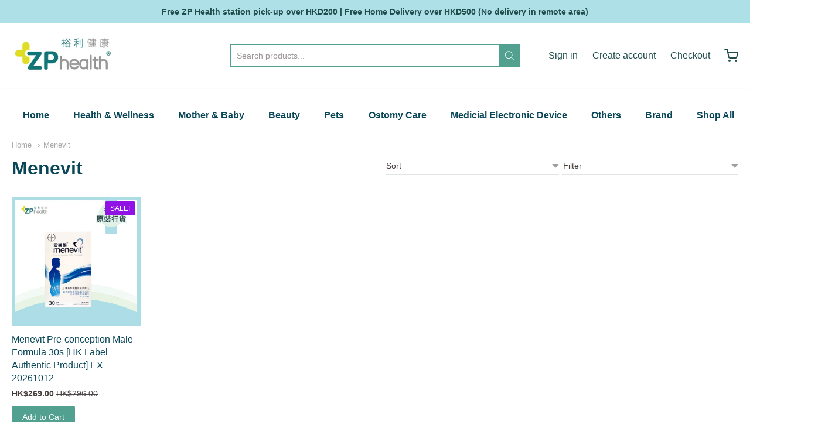

--- FILE ---
content_type: text/html; charset=utf-8
request_url: https://www.zpeshop.com.hk/collections/menevit
body_size: 62030
content:
<!doctype html>














<!-- Proudly powered by Shopify - https://shopify.com -->

<html class="no-js collection menevit" lang="en">

  <head>
       



















     <!-- 
Start of global snippet: Please do not remove
Place this snippet between the <head>
       

















 and <!-- BEGIN app block: shopify://apps/zapiet-pickup-delivery/blocks/app-embed/5599aff0-8af1-473a-a372-ecd72a32b4d5 -->









    <style>#storePickupApp {
}</style>




<script type="text/javascript">
    var zapietTranslations = {};

    window.ZapietMethods = {"delivery":{"active":true,"enabled":true,"name":"Delivery","sort":0,"status":{"condition":"price","operator":"morethan","value":0,"enabled":true,"product_conditions":{"enabled":true,"value":"ZP Club \/ Redemption","enable":false,"property":"tags","hide_button":false}},"button":{"type":"default","default":"https:\/\/zapiet-vapor.s3.amazonaws.com\/uploads\/images\/25b6c004-4119-4ad4-942c-e44c931c142a.png","hover":"","active":"https:\/\/zapiet-vapor.s3.amazonaws.com\/uploads\/images\/e40b2272-7ee0-4b2b-9d2c-064728844a83.png"}},"pickup":{"active":false,"enabled":true,"name":"Pickup","sort":1,"status":{"condition":"price","operator":"lessthan","value":500000,"enabled":true,"product_conditions":{"enabled":true,"value":"ZP CLUB","enable":false,"property":"tags","hide_button":false}},"button":{"type":"default","default":"https:\/\/zapiet-vapor.s3.amazonaws.com\/uploads\/images\/5d9f1be5-d029-439c-96dc-7a89a051dc3c.png","hover":"","active":"https:\/\/zapiet-vapor.s3.amazonaws.com\/uploads\/images\/185fc37c-79da-4879-8707-eea534544133.png"}},"shipping":{"active":false,"enabled":true,"name":"Shipping","sort":2,"status":{"condition":"price","operator":"morethan","value":0,"enabled":true,"product_conditions":{"enabled":true,"value":"ZP CLUB","enable":true,"property":"tags","hide_button":false}},"button":{"type":"default","default":"https:\/\/zapiet-vapor.s3.amazonaws.com\/uploads\/images\/ef669637-456a-4bf9-8f9c-db63fc25d56f.png","hover":"","active":"https:\/\/zapiet-vapor.s3.amazonaws.com\/uploads\/images\/42c4241f-c06f-445e-9033-222827c3316a.png"}}}
    window.ZapietEvent = {
        listen: function(eventKey, callback) {
            if (!this.listeners) {
                this.listeners = [];
            }
            this.listeners.push({
                eventKey: eventKey,
                callback: callback
            });
        },
    };

    

    
        
        var language_settings = {"enable_app":true,"enable_geo_search_for_pickups":true,"pickup_region_filter_enabled":false,"pickup_region_filter_field":null,"currency":"HKD","weight_format":"kg","pickup.enable_map":true,"delivery_validation_method":"no_validation","base_country_name":"Hong Kong","base_country_code":null,"method_display_style":"default","default_method_display_style":"classic","date_format":"l, F j, Y","time_format":"h:i A","week_day_start":"Sun","pickup_address_format":"<span class=\"name\"><strong>{{company_name}}</strong></span><span class=\"address\">{{address_line_1}}<br />{{city}}, {{postal_code}}</span><span class=\"distance\">{{distance}}</span>{{more_information}}","rates_enabled":true,"payment_customization_enabled":false,"distance_format":"km","enable_delivery_address_autocompletion":false,"enable_delivery_current_location":false,"enable_pickup_address_autocompletion":true,"pickup_date_picker_enabled":true,"pickup_time_picker_enabled":true,"delivery_note_enabled":false,"delivery_note_required":false,"delivery_date_picker_enabled":true,"delivery_time_picker_enabled":true,"shipping.date_picker_enabled":false,"delivery_validate_cart":false,"pickup_validate_cart":false,"gmak":"QUl6YVN5QkV2cW1fU3lrakNydEtMeVh0SldteDBMUl9DWDU5bHlR","enable_checkout_locale":true,"enable_checkout_url":true,"disable_widget_for_digital_items":false,"disable_widget_for_product_handles":"gift-card","colors":{"widget_active_background_color":null,"widget_active_border_color":null,"widget_active_icon_color":null,"widget_active_text_color":null,"widget_inactive_background_color":null,"widget_inactive_border_color":null,"widget_inactive_icon_color":null,"widget_inactive_text_color":null},"delivery_validator":{"enabled":false,"show_on_page_load":true,"sticky":true},"checkout":{"delivery":{"discount_code":null,"prepopulate_shipping_address":true,"preselect_first_available_time":true},"pickup":{"discount_code":null,"prepopulate_shipping_address":true,"customer_phone_required":false,"preselect_first_location":true,"preselect_first_available_time":true},"shipping":{"discount_code":""}},"day_name_attribute_enabled":false,"methods":{"delivery":{"active":true,"enabled":true,"name":"Delivery","sort":0,"status":{"condition":"price","operator":"morethan","value":0,"enabled":true,"product_conditions":{"enabled":true,"value":"ZP Club / Redemption","enable":false,"property":"tags","hide_button":false}},"button":{"type":"default","default":"https://zapiet-vapor.s3.amazonaws.com/uploads/images/25b6c004-4119-4ad4-942c-e44c931c142a.png","hover":"","active":"https://zapiet-vapor.s3.amazonaws.com/uploads/images/e40b2272-7ee0-4b2b-9d2c-064728844a83.png"}},"pickup":{"active":false,"enabled":true,"name":"Pickup","sort":1,"status":{"condition":"price","operator":"lessthan","value":500000,"enabled":true,"product_conditions":{"enabled":true,"value":"ZP CLUB","enable":false,"property":"tags","hide_button":false}},"button":{"type":"default","default":"https://zapiet-vapor.s3.amazonaws.com/uploads/images/5d9f1be5-d029-439c-96dc-7a89a051dc3c.png","hover":"","active":"https://zapiet-vapor.s3.amazonaws.com/uploads/images/185fc37c-79da-4879-8707-eea534544133.png"}},"shipping":{"active":false,"enabled":true,"name":"Shipping","sort":2,"status":{"condition":"price","operator":"morethan","value":0,"enabled":true,"product_conditions":{"enabled":true,"value":"ZP CLUB","enable":true,"property":"tags","hide_button":false}},"button":{"type":"default","default":"https://zapiet-vapor.s3.amazonaws.com/uploads/images/ef669637-456a-4bf9-8f9c-db63fc25d56f.png","hover":"","active":"https://zapiet-vapor.s3.amazonaws.com/uploads/images/42c4241f-c06f-445e-9033-222827c3316a.png"}}},"translations":{"methods":{"shipping":"Shipping","pickup":"Pickups","delivery":"Delivery"},"calendar":{"january":"January","february":"February","march":"March","april":"April","may":"May","june":"June","july":"July","august":"August","september":"September","october":"October","november":"November","december":"December","sunday":"Sun","monday":"Mon","tuesday":"Tue","wednesday":"Wed","thursday":"Thu","friday":"Fri","saturday":"Sat","today":"","close":"","labelMonthNext":"Next month","labelMonthPrev":"Previous month","labelMonthSelect":"Select a month","labelYearSelect":"Select a year","and":"and","between":"between"},"pickup":{"heading":"Store Pickup","note":"","location_placeholder":"Enter your postal code ...","filter_by_region_placeholder":"Filter by state/province","location_label":"Choose a location.","datepicker_label":"Choose a date and time.","date_time_output":"{{DATE}} at {{TIME}}","datepicker_placeholder":"Choose a date and time.","locations_found":"Please select a pickup location:","no_locations_found":"Sorry, pickup is not available for your selected items.","no_locations_region":"Sorry, pickup is not available in your region.","no_date_time_selected":"Please select a date & time.","checkout_button":"Checkout","could_not_find_location":"Sorry, we could not find your location.","checkout_error":"Please select a date and time for pickup.","more_information":"More information","opening_hours":"Opening hours","dates_not_available":"Sorry, your selected items are not currently available for pickup.","min_order_total":"Minimum order value for pickup is $5,000.00","min_order_weight":"Minimum order weight for pickup is {{ weight }}","max_order_total":"Maximum order value for pickup is $5,000.00","max_order_weight":"Maximum order weight for pickup is {{ weight }}","cart_eligibility_error":"Sorry, pickup is not available for your selected items.","location_error":"Please select a pickup location."},"delivery":{"heading":"Local Delivery","note":"Enter your postal code to check if you are eligible for local delivery:","location_placeholder":"Enter your postal code ...","datepicker_label":"Choose a date and time.","datepicker_placeholder":"Choose a date and time.","date_time_output":"{{DATE}} between {{SLOT_START_TIME}} and {{SLOT_END_TIME}}","available":"Great! You are eligible for delivery.","not_available":"Sorry, delivery is not available in your area.","no_date_time_selected":"Please select a date & time for pickup.","checkout_button":"Checkout","could_not_find_location":"Sorry, we could not find your location.","checkout_error":"Please enter a valid zipcode and select your preferred date and time for delivery.","cart_eligibility_error":"Sorry, delivery is not available for your selected items.","dates_not_available":"Sorry, your selected items are not currently available for delivery.","min_order_total":"Minimum order value for delivery is $0.00","min_order_weight":"Minimum order weight for delivery is {{ weight }}","max_order_total":"Maximum order value for delivery is $0.00","max_order_weight":"Maximum order weight for delivery is {{ weight }}","delivery_validator_prelude":"Do we deliver?","delivery_validator_placeholder":"Enter your postal code ...","delivery_validator_button_label":"Go","delivery_validator_eligible_heading":"Great, we deliver to your area!","delivery_validator_eligible_content":"To start shopping just click the button below","delivery_validator_eligible_button_label":"Continue shopping","delivery_validator_not_eligible_heading":"Sorry, we do not deliver to your area","delivery_validator_not_eligible_content":"You are more then welcome to continue browsing our store","delivery_validator_not_eligible_button_label":"Continue shopping","delivery_validator_error_heading":"An error occured","delivery_validator_error_content":"Sorry, it looks like we have encountered an unexpected error. Please try again.","delivery_validator_error_button_label":"Continue shopping","delivery_note_label":"Please enter delivery instructions (optional)","delivery_note_label_required":"Please enter delivery instructions (required)","delivery_note_error":"Please enter delivery instructions"},"shipping":{"heading":"Shipping","note":"Please click the checkout button to continue.","checkout_button":"Checkout","datepicker_placeholder":"Choose a date.","checkout_error":"Please choose a date for shipping.","min_order_total":"Minimum order value for shipping is $0.00","min_order_weight":"Minimum order weight for shipping is {{ weight }}","max_order_total":"Maximum order value for shipping is $0.00","max_order_weight":"Maximum order weight for shipping is {{ weight }}","cart_eligibility_error":"Sorry, shipping is not available for your selected items."},"widget":{"zapiet_id_error":"There was a problem adding the Zapiet ID to your cart","attributes_error":"There was a problem adding the attributes to your cart"},"product_widget":{"title":"Delivery and pickup options:","pickup_at":"Pickup at {{ location }}","ready_for_collection":"Ready for collection from","on":"on","view_all_stores":"View all stores","pickup_not_available_item":"Pickup not available for this item","delivery_not_available_location":"Delivery not available for {{ postal_code }}","delivered_by":"Delivered by {{ date }}","delivered_today":"Delivered today","change":"Change","tomorrow":"tomorrow","today":"today","delivery_to":"Delivery to {{ postal_code }}","showing_options_for":"Showing options for {{ postal_code }}","modal_heading":"Select a store for pickup","modal_subheading":"Showing stores near {{ postal_code }}","show_opening_hours":"Show opening hours","hide_opening_hours":"Hide opening hours","closed":"Closed","input_placeholder":"Enter your postal code","input_button":"Check","input_error":"Add a postal code to check available delivery and pickup options.","pickup_available":"Pickup available","not_available":"Not available","select":"Select","selected":"Selected","find_a_store":"Find a store"},"shipping_language_code":"en","delivery_language_code":"en-AU","pickup_language_code":"en-CA"},"default_language":"zh","region":"us-2","api_region":"api-us","enable_zapiet_id_all_items":false,"widget_restore_state_on_load":false,"draft_orders_enabled":false,"preselect_checkout_method":true,"widget_show_could_not_locate_div_error":true,"checkout_extension_enabled":false,"show_pickup_consent_checkbox":false,"show_delivery_consent_checkbox":false,"subscription_paused":false,"pickup_note_enabled":false,"pickup_note_required":false,"shipping_note_enabled":false,"shipping_note_required":false};
        zapietTranslations["en"] = language_settings.translations;
    
        
        var language_settings = {"enable_app":true,"enable_geo_search_for_pickups":true,"pickup_region_filter_enabled":false,"pickup_region_filter_field":null,"currency":"HKD","weight_format":"kg","pickup.enable_map":true,"delivery_validation_method":"no_validation","base_country_name":"Hong Kong","base_country_code":null,"method_display_style":"default","default_method_display_style":"classic","date_format":"l, F j, Y","time_format":"h:i A","week_day_start":"Sun","pickup_address_format":"<span class=\"name\"><strong>{{company_name}}</strong></span><span class=\"address\">{{address_line_1}}<br />{{city}}, {{postal_code}}</span><span class=\"distance\">{{distance}}</span>{{more_information}}","rates_enabled":true,"payment_customization_enabled":false,"distance_format":"km","enable_delivery_address_autocompletion":false,"enable_delivery_current_location":false,"enable_pickup_address_autocompletion":true,"pickup_date_picker_enabled":true,"pickup_time_picker_enabled":true,"delivery_note_enabled":false,"delivery_note_required":false,"delivery_date_picker_enabled":true,"delivery_time_picker_enabled":true,"shipping.date_picker_enabled":false,"delivery_validate_cart":false,"pickup_validate_cart":false,"gmak":"QUl6YVN5QkV2cW1fU3lrakNydEtMeVh0SldteDBMUl9DWDU5bHlR","enable_checkout_locale":true,"enable_checkout_url":true,"disable_widget_for_digital_items":false,"disable_widget_for_product_handles":"gift-card","colors":{"widget_active_background_color":null,"widget_active_border_color":null,"widget_active_icon_color":null,"widget_active_text_color":null,"widget_inactive_background_color":null,"widget_inactive_border_color":null,"widget_inactive_icon_color":null,"widget_inactive_text_color":null},"delivery_validator":{"enabled":false,"show_on_page_load":true,"sticky":true},"checkout":{"delivery":{"discount_code":null,"prepopulate_shipping_address":true,"preselect_first_available_time":true},"pickup":{"discount_code":null,"prepopulate_shipping_address":true,"customer_phone_required":false,"preselect_first_location":true,"preselect_first_available_time":true},"shipping":{"discount_code":""}},"day_name_attribute_enabled":false,"methods":{"delivery":{"active":true,"enabled":true,"name":"Delivery","sort":0,"status":{"condition":"price","operator":"morethan","value":0,"enabled":true,"product_conditions":{"enabled":true,"value":"ZP Club / Redemption","enable":false,"property":"tags","hide_button":false}},"button":{"type":"default","default":"https://zapiet-vapor.s3.amazonaws.com/uploads/images/25b6c004-4119-4ad4-942c-e44c931c142a.png","hover":"","active":"https://zapiet-vapor.s3.amazonaws.com/uploads/images/e40b2272-7ee0-4b2b-9d2c-064728844a83.png"}},"pickup":{"active":false,"enabled":true,"name":"Pickup","sort":1,"status":{"condition":"price","operator":"lessthan","value":500000,"enabled":true,"product_conditions":{"enabled":true,"value":"ZP CLUB","enable":false,"property":"tags","hide_button":false}},"button":{"type":"default","default":"https://zapiet-vapor.s3.amazonaws.com/uploads/images/5d9f1be5-d029-439c-96dc-7a89a051dc3c.png","hover":"","active":"https://zapiet-vapor.s3.amazonaws.com/uploads/images/185fc37c-79da-4879-8707-eea534544133.png"}},"shipping":{"active":false,"enabled":true,"name":"Shipping","sort":2,"status":{"condition":"price","operator":"morethan","value":0,"enabled":true,"product_conditions":{"enabled":true,"value":"ZP CLUB","enable":true,"property":"tags","hide_button":false}},"button":{"type":"default","default":"https://zapiet-vapor.s3.amazonaws.com/uploads/images/ef669637-456a-4bf9-8f9c-db63fc25d56f.png","hover":"","active":"https://zapiet-vapor.s3.amazonaws.com/uploads/images/42c4241f-c06f-445e-9033-222827c3316a.png"}}},"translations":{"methods":{"shipping":"Shipping","pickup":"Pickups","delivery":"Delivery"},"calendar":{"january":"一月","february":"二月","march":"三月","april":"四月","may":"五月","june":"六月","july":"七月","august":"八月","september":"九月","october":"十月","november":"十一月","december":"十二月","sunday":"星期日","monday":"星期一","tuesday":"星期二","wednesday":"星期三","thursday":"星期四","friday":"星期五","saturday":"星期六","today":null,"close":null,"labelMonthNext":"下一個月","labelMonthPrev":"上一個月","labelMonthSelect":"選擇月份","labelYearSelect":"選擇年份","and":"和","between":"之間"},"pickup":{"heading":"店舖自取","note":null,"location_placeholder":"查找離您最近的取貨地點：","filter_by_region_placeholder":"按地區篩選","location_label":"選擇一個位置.","datepicker_label":"選擇日期和時間.","date_time_output":"{{日期}} , {{時間}}","datepicker_placeholder":"選擇日期和時間.","locations_found":"請選擇取件地點：","no_locations_found":"抱歉，您選擇的商品無法取貨。","no_date_time_selected":"請選擇日期和時間","checkout_button":"結帳","could_not_find_location":"抱歉，我們找不到您的位置。","checkout_error":"請選擇取件日期和時間。","more_information":"更多資訊","opening_hours":"營業時間","dates_not_available":"抱歉，您選擇的商品目前無法取貨。","min_order_total":"取貨的最低訂單價值為 $5,000.00","min_order_weight":"取貨的最小訂單重量為 {{ weight }}","max_order_total":"取貨的最大訂單價值為 $5,000.00","max_order_weight":"取貨的最大訂單重量為 {{ weight }}","cart_eligibility_error":"抱歉，您選擇的商品無法取貨。","no_locations_region":"Sorry, pickup is not available in your region.","location_error":"Please select a pickup location."},"delivery":{"heading":"送貨上門","note":"請選擇送貨日期和時段﹕","location_placeholder":"輸入您的郵政編碼...","datepicker_label":"選擇日期和時間","datepicker_placeholder":"選擇日期和時間","date_time_output":"{{DATE}} 介於 {{SLOT_START_TIME}} 和 {{SLOT_END_TIME}} 之間","available":"太好了！ 您可選擇送貨服務。","not_available":"抱歉，您所在地區不提供送貨服務。","no_date_time_selected":"請選擇取件日期和時間。","checkout_button":"結帳","could_not_find_location":"抱歉，我們找不到您的位置。","checkout_error":"請選擇您的首選交貨日期和時間。","cart_eligibility_error":"抱歉，您選擇的商品不提供送貨服務。","dates_not_available":"抱歉，您選擇的商品目前無法配送。","min_order_total":"交貨的最低訂單價值為 $0.00","min_order_weight":"交貨的最小訂單重量為 {{ weight }}","max_order_total":"交付的最大訂單價值為 $0.00","max_order_weight":"交貨的最大訂單重量為 {{ weight }}","delivery_validator_prelude":"我們送貨嗎？","delivery_validator_placeholder":"輸入您的郵政編碼...","delivery_validator_button_label":"下一步","delivery_validator_eligible_heading":"太好了，我們送貨到您所在的地區！","delivery_validator_eligible_content":"單擊下面的按鈕開始購物","delivery_validator_eligible_button_label":"繼續購物","delivery_validator_not_eligible_heading":"抱歉，我們不送貨到您所在的地區","delivery_validator_not_eligible_content":"歡迎繼續瀏覽我們的商店","delivery_validator_not_eligible_button_label":"繼續購物","delivery_validator_error_heading":"發生錯誤","delivery_validator_error_content":"抱歉，我們似乎遇到了意外錯誤。 請再試一次。","delivery_validator_error_button_label":"繼續購物","delivery_note_label":"Please enter delivery instructions (optional)","delivery_note_label_required":"Please enter delivery instructions (required)","delivery_note_error":"Please enter delivery instructions"},"shipping":{"heading":"辦公室送貨(ZP Club)","note":"請點擊結帳按鈕繼續。","checkout_button":"結帳","datepicker_placeholder":"選擇日期和時間。","checkout_error":"請選擇發貨日期。","min_order_total":"運送的最低訂單價值為 $0.00","min_order_weight":"運送的最小訂單重量為 {{ weight }}","max_order_total":"運送的最大訂單價值為 $0.00","max_order_weight":"運送的最大訂單重量為 {{ weight }}","cart_eligibility_error":"抱歉，您選擇的商品不提供送貨服務。"},"product_widget":{"title":"配送和自取选项：","pickup_at":"在 {{ location }} 自取","ready_for_collection":"可从以下时间取货","on":"在","view_all_stores":"查看所有门店","pickup_not_available_item":"此商品无法自取","delivery_not_available_location":"无法配送到 {{ postal_code }}","delivered_by":"送达时间 {{ date }}","delivered_today":"今天送达","change":"更改","tomorrow":"明天","today":"今天","day":"天","days":"天","delivery_to":"配送到 {{ postal_code }}","showing_options_for":"显示 {{ postal_code }} 的选项","modal_heading":"选择自取门店","modal_subheading":"显示 {{ postal_code }} 附近门店","show_opening_hours":"显示营业时间","hide_opening_hours":"隐藏营业时间","closed":"关闭","input_placeholder":"输入您的邮政编码","input_button":"查询","input_error":"请添加邮政编码以查询可用配送和自取选项。","pickup_available":"可自取","not_available":"不可用","select":"选择","selected":"已选择","find_a_store":"查找门店"},"shipping_language_code":"zh","delivery_language_code":"en-AU","pickup_language_code":"en-CA"},"default_language":"zh","region":"us-2","api_region":"api-us","enable_zapiet_id_all_items":false,"widget_restore_state_on_load":false,"draft_orders_enabled":false,"preselect_checkout_method":true,"widget_show_could_not_locate_div_error":true,"checkout_extension_enabled":false,"show_pickup_consent_checkbox":false,"show_delivery_consent_checkbox":false,"subscription_paused":false,"pickup_note_enabled":false,"pickup_note_required":false,"shipping_note_enabled":false,"shipping_note_required":false};
        zapietTranslations["zh"] = language_settings.translations;
    

    function initializeZapietApp() {
        var products = [];

        

        window.ZapietCachedSettings = {
            cached_config: {"enable_app":true,"enable_geo_search_for_pickups":true,"pickup_region_filter_enabled":false,"pickup_region_filter_field":null,"currency":"HKD","weight_format":"kg","pickup.enable_map":true,"delivery_validation_method":"no_validation","base_country_name":"Hong Kong","base_country_code":null,"method_display_style":"default","default_method_display_style":"classic","date_format":"l, F j, Y","time_format":"h:i A","week_day_start":"Sun","pickup_address_format":"<span class=\"name\"><strong>{{company_name}}</strong></span><span class=\"address\">{{address_line_1}}<br />{{city}}, {{postal_code}}</span><span class=\"distance\">{{distance}}</span>{{more_information}}","rates_enabled":true,"payment_customization_enabled":false,"distance_format":"km","enable_delivery_address_autocompletion":false,"enable_delivery_current_location":false,"enable_pickup_address_autocompletion":true,"pickup_date_picker_enabled":true,"pickup_time_picker_enabled":true,"delivery_note_enabled":false,"delivery_note_required":false,"delivery_date_picker_enabled":true,"delivery_time_picker_enabled":true,"shipping.date_picker_enabled":false,"delivery_validate_cart":false,"pickup_validate_cart":false,"gmak":"QUl6YVN5QkV2cW1fU3lrakNydEtMeVh0SldteDBMUl9DWDU5bHlR","enable_checkout_locale":true,"enable_checkout_url":true,"disable_widget_for_digital_items":false,"disable_widget_for_product_handles":"gift-card","colors":{"widget_active_background_color":null,"widget_active_border_color":null,"widget_active_icon_color":null,"widget_active_text_color":null,"widget_inactive_background_color":null,"widget_inactive_border_color":null,"widget_inactive_icon_color":null,"widget_inactive_text_color":null},"delivery_validator":{"enabled":false,"show_on_page_load":true,"sticky":true},"checkout":{"delivery":{"discount_code":null,"prepopulate_shipping_address":true,"preselect_first_available_time":true},"pickup":{"discount_code":null,"prepopulate_shipping_address":true,"customer_phone_required":false,"preselect_first_location":true,"preselect_first_available_time":true},"shipping":{"discount_code":""}},"day_name_attribute_enabled":false,"methods":{"delivery":{"active":true,"enabled":true,"name":"Delivery","sort":0,"status":{"condition":"price","operator":"morethan","value":0,"enabled":true,"product_conditions":{"enabled":true,"value":"ZP Club / Redemption","enable":false,"property":"tags","hide_button":false}},"button":{"type":"default","default":"https://zapiet-vapor.s3.amazonaws.com/uploads/images/25b6c004-4119-4ad4-942c-e44c931c142a.png","hover":"","active":"https://zapiet-vapor.s3.amazonaws.com/uploads/images/e40b2272-7ee0-4b2b-9d2c-064728844a83.png"}},"pickup":{"active":false,"enabled":true,"name":"Pickup","sort":1,"status":{"condition":"price","operator":"lessthan","value":500000,"enabled":true,"product_conditions":{"enabled":true,"value":"ZP CLUB","enable":false,"property":"tags","hide_button":false}},"button":{"type":"default","default":"https://zapiet-vapor.s3.amazonaws.com/uploads/images/5d9f1be5-d029-439c-96dc-7a89a051dc3c.png","hover":"","active":"https://zapiet-vapor.s3.amazonaws.com/uploads/images/185fc37c-79da-4879-8707-eea534544133.png"}},"shipping":{"active":false,"enabled":true,"name":"Shipping","sort":2,"status":{"condition":"price","operator":"morethan","value":0,"enabled":true,"product_conditions":{"enabled":true,"value":"ZP CLUB","enable":true,"property":"tags","hide_button":false}},"button":{"type":"default","default":"https://zapiet-vapor.s3.amazonaws.com/uploads/images/ef669637-456a-4bf9-8f9c-db63fc25d56f.png","hover":"","active":"https://zapiet-vapor.s3.amazonaws.com/uploads/images/42c4241f-c06f-445e-9033-222827c3316a.png"}}},"translations":{"methods":{"shipping":"Shipping","pickup":"Pickups","delivery":"Delivery"},"calendar":{"january":"一月","february":"二月","march":"三月","april":"四月","may":"五月","june":"六月","july":"七月","august":"八月","september":"九月","october":"十月","november":"十一月","december":"十二月","sunday":"星期日","monday":"星期一","tuesday":"星期二","wednesday":"星期三","thursday":"星期四","friday":"星期五","saturday":"星期六","today":null,"close":null,"labelMonthNext":"下一個月","labelMonthPrev":"上一個月","labelMonthSelect":"選擇月份","labelYearSelect":"選擇年份","and":"和","between":"之間"},"pickup":{"heading":"店舖自取","note":null,"location_placeholder":"查找離您最近的取貨地點：","filter_by_region_placeholder":"按地區篩選","location_label":"選擇一個位置.","datepicker_label":"選擇日期和時間.","date_time_output":"{{日期}} , {{時間}}","datepicker_placeholder":"選擇日期和時間.","locations_found":"請選擇取件地點：","no_locations_found":"抱歉，您選擇的商品無法取貨。","no_date_time_selected":"請選擇日期和時間","checkout_button":"結帳","could_not_find_location":"抱歉，我們找不到您的位置。","checkout_error":"請選擇取件日期和時間。","more_information":"更多資訊","opening_hours":"營業時間","dates_not_available":"抱歉，您選擇的商品目前無法取貨。","min_order_total":"取貨的最低訂單價值為 $5,000.00","min_order_weight":"取貨的最小訂單重量為 {{ weight }}","max_order_total":"取貨的最大訂單價值為 $5,000.00","max_order_weight":"取貨的最大訂單重量為 {{ weight }}","cart_eligibility_error":"抱歉，您選擇的商品無法取貨。","no_locations_region":"Sorry, pickup is not available in your region.","location_error":"Please select a pickup location."},"delivery":{"heading":"送貨上門","note":"請選擇送貨日期和時段﹕","location_placeholder":"輸入您的郵政編碼...","datepicker_label":"選擇日期和時間","datepicker_placeholder":"選擇日期和時間","date_time_output":"{{DATE}} 介於 {{SLOT_START_TIME}} 和 {{SLOT_END_TIME}} 之間","available":"太好了！ 您可選擇送貨服務。","not_available":"抱歉，您所在地區不提供送貨服務。","no_date_time_selected":"請選擇取件日期和時間。","checkout_button":"結帳","could_not_find_location":"抱歉，我們找不到您的位置。","checkout_error":"請選擇您的首選交貨日期和時間。","cart_eligibility_error":"抱歉，您選擇的商品不提供送貨服務。","dates_not_available":"抱歉，您選擇的商品目前無法配送。","min_order_total":"交貨的最低訂單價值為 $0.00","min_order_weight":"交貨的最小訂單重量為 {{ weight }}","max_order_total":"交付的最大訂單價值為 $0.00","max_order_weight":"交貨的最大訂單重量為 {{ weight }}","delivery_validator_prelude":"我們送貨嗎？","delivery_validator_placeholder":"輸入您的郵政編碼...","delivery_validator_button_label":"下一步","delivery_validator_eligible_heading":"太好了，我們送貨到您所在的地區！","delivery_validator_eligible_content":"單擊下面的按鈕開始購物","delivery_validator_eligible_button_label":"繼續購物","delivery_validator_not_eligible_heading":"抱歉，我們不送貨到您所在的地區","delivery_validator_not_eligible_content":"歡迎繼續瀏覽我們的商店","delivery_validator_not_eligible_button_label":"繼續購物","delivery_validator_error_heading":"發生錯誤","delivery_validator_error_content":"抱歉，我們似乎遇到了意外錯誤。 請再試一次。","delivery_validator_error_button_label":"繼續購物","delivery_note_label":"Please enter delivery instructions (optional)","delivery_note_label_required":"Please enter delivery instructions (required)","delivery_note_error":"Please enter delivery instructions"},"shipping":{"heading":"辦公室送貨(ZP Club)","note":"請點擊結帳按鈕繼續。","checkout_button":"結帳","datepicker_placeholder":"選擇日期和時間。","checkout_error":"請選擇發貨日期。","min_order_total":"運送的最低訂單價值為 $0.00","min_order_weight":"運送的最小訂單重量為 {{ weight }}","max_order_total":"運送的最大訂單價值為 $0.00","max_order_weight":"運送的最大訂單重量為 {{ weight }}","cart_eligibility_error":"抱歉，您選擇的商品不提供送貨服務。"},"product_widget":{"title":"配送和自取选项：","pickup_at":"在 {{ location }} 自取","ready_for_collection":"可从以下时间取货","on":"在","view_all_stores":"查看所有门店","pickup_not_available_item":"此商品无法自取","delivery_not_available_location":"无法配送到 {{ postal_code }}","delivered_by":"送达时间 {{ date }}","delivered_today":"今天送达","change":"更改","tomorrow":"明天","today":"今天","day":"天","days":"天","delivery_to":"配送到 {{ postal_code }}","showing_options_for":"显示 {{ postal_code }} 的选项","modal_heading":"选择自取门店","modal_subheading":"显示 {{ postal_code }} 附近门店","show_opening_hours":"显示营业时间","hide_opening_hours":"隐藏营业时间","closed":"关闭","input_placeholder":"输入您的邮政编码","input_button":"查询","input_error":"请添加邮政编码以查询可用配送和自取选项。","pickup_available":"可自取","not_available":"不可用","select":"选择","selected":"已选择","find_a_store":"查找门店"},"shipping_language_code":"zh","delivery_language_code":"en-AU","pickup_language_code":"en-CA"},"default_language":"zh","region":"us-2","api_region":"api-us","enable_zapiet_id_all_items":false,"widget_restore_state_on_load":false,"draft_orders_enabled":false,"preselect_checkout_method":true,"widget_show_could_not_locate_div_error":true,"checkout_extension_enabled":false,"show_pickup_consent_checkbox":false,"show_delivery_consent_checkbox":false,"subscription_paused":false,"pickup_note_enabled":false,"pickup_note_required":false,"shipping_note_enabled":false,"shipping_note_required":false},
            shop_identifier: 'zp-health.myshopify.com',
            language_code: 'zh',
            checkout_url: '/cart',
            products: products,
            translations: zapietTranslations,
            customer: {
                first_name: '',
                last_name: '',
                company: '',
                address1: '',
                address2: '',
                city: '',
                province: '',
                country: '',
                zip: '',
                phone: '',
                tags: null
            }
        }

        window.Zapiet.start(window.ZapietCachedSettings, true);

        
            window.ZapietEvent.listen('widget_loaded', function() {
                // Custom JavaScript
            });
        
    }

    function loadZapietStyles(href) {
        var ss = document.createElement("link");
        ss.type = "text/css";
        ss.rel = "stylesheet";
        ss.media = "all";
        ss.href = href;
        document.getElementsByTagName("head")[0].appendChild(ss);
    }

    
        loadZapietStyles("https://cdn.shopify.com/extensions/019bdac6-4d96-7ea1-888c-81ddcfd09446/zapiet-pickup-delivery-1070/assets/storepickup_v1.css");
    
</script>




    <script src="https://cdn.shopify.com/extensions/019bdac6-4d96-7ea1-888c-81ddcfd09446/zapiet-pickup-delivery-1070/assets/storepickup-0.58.0.js" onload="initializeZapietApp()" defer></script>


<!-- END app block --><!-- BEGIN app block: shopify://apps/t-lab-ai-language-translate/blocks/custom_translations/b5b83690-efd4-434d-8c6a-a5cef4019faf --><!-- BEGIN app snippet: custom_translation_scripts --><script>
(()=>{var o=/\([0-9]+?\)$/,M=/\r?\n|\r|\t|\xa0|\u200B|\u200E|&nbsp;| /g,v=/<\/?[a-z][\s\S]*>/i,t=/^(https?:\/\/|\/\/)[^\s/$.?#].[^\s]*$/i,k=/\{\{\s*([a-zA-Z_]\w*)\s*\}\}/g,p=/\{\{\s*([a-zA-Z_]\w*)\s*\}\}/,r=/^(https:)?\/\/cdn\.shopify\.com\/(.+)\.(png|jpe?g|gif|webp|svgz?|bmp|tiff?|ico|avif)/i,e=/^(https:)?\/\/cdn\.shopify\.com/i,a=/\b(?:https?|ftp)?:?\/\/?[^\s\/]+\/[^\s]+\.(?:png|jpe?g|gif|webp|svgz?|bmp|tiff?|ico|avif)\b/i,I=/url\(['"]?(.*?)['"]?\)/,m="__label:",i=document.createElement("textarea"),u={t:["src","data-src","data-source","data-href","data-zoom","data-master","data-bg","base-src"],i:["srcset","data-srcset"],o:["href","data-href"],u:["href","data-href","data-src","data-zoom"]},g=new Set(["img","picture","button","p","a","input"]),h=16.67,s=function(n){return n.nodeType===Node.ELEMENT_NODE},c=function(n){return n.nodeType===Node.TEXT_NODE};function w(n){return r.test(n.trim())||a.test(n.trim())}function b(n){return(n=>(n=n.trim(),t.test(n)))(n)||e.test(n.trim())}var l=function(n){return!n||0===n.trim().length};function j(n){return i.innerHTML=n,i.value}function T(n){return A(j(n))}function A(n){return n.trim().replace(o,"").replace(M,"").trim()}var _=1e3;function D(n){n=n.trim().replace(M,"").replace(/&amp;/g,"&").replace(/&gt;/g,">").replace(/&lt;/g,"<").trim();return n.length>_?N(n):n}function E(n){return n.trim().toLowerCase().replace(/^https:/i,"")}function N(n){for(var t=5381,r=0;r<n.length;r++)t=(t<<5)+t^n.charCodeAt(r);return(t>>>0).toString(36)}function f(n){for(var t=document.createElement("template"),r=(t.innerHTML=n,["SCRIPT","IFRAME","OBJECT","EMBED","LINK","META"]),e=/^(on\w+|srcdoc|style)$/i,a=document.createTreeWalker(t.content,NodeFilter.SHOW_ELEMENT),i=a.nextNode();i;i=a.nextNode()){var o=i;if(r.includes(o.nodeName))o.remove();else for(var u=o.attributes.length-1;0<=u;--u)e.test(o.attributes[u].name)&&o.removeAttribute(o.attributes[u].name)}return t.innerHTML}function d(n,t,r){void 0===r&&(r=20);for(var e=n,a=0;e&&e.parentElement&&a<r;){for(var i=e.parentElement,o=0,u=t;o<u.length;o++)for(var s=u[o],c=0,l=s.l;c<l.length;c++){var f=l[c];switch(f.type){case"class":for(var d=0,v=i.classList;d<v.length;d++){var p=v[d];if(f.value.test(p))return s.label}break;case"id":if(i.id&&f.value.test(i.id))return s.label;break;case"attribute":if(i.hasAttribute(f.name)){if(!f.value)return s.label;var m=i.getAttribute(f.name);if(m&&f.value.test(m))return s.label}}}e=i,a++}return"unknown"}function y(n,t){var r,e,a;"function"==typeof window.fetch&&"AbortController"in window?(r=new AbortController,e=setTimeout(function(){return r.abort()},3e3),fetch(n,{credentials:"same-origin",signal:r.signal}).then(function(n){return clearTimeout(e),n.ok?n.json():Promise.reject(n)}).then(t).catch(console.error)):((a=new XMLHttpRequest).onreadystatechange=function(){4===a.readyState&&200===a.status&&t(JSON.parse(a.responseText))},a.open("GET",n,!0),a.timeout=3e3,a.send())}function O(){var l=/([^\s]+)\.(png|jpe?g|gif|webp|svgz?|bmp|tiff?|ico|avif)$/i,f=/_(\{width\}x*|\{width\}x\{height\}|\d{3,4}x\d{3,4}|\d{3,4}x|x\d{3,4}|pinco|icon|thumb|small|compact|medium|large|grande|original|master)(_crop_\w+)*(@[2-3]x)*(.progressive)*$/i,d=/^(https?|ftp|file):\/\//i;function r(n){var t,r="".concat(n.path).concat(n.v).concat(null!=(r=n.size)?r:"",".").concat(n.p);return n.m&&(r="".concat(n.path).concat(n.m,"/").concat(n.v).concat(null!=(t=n.size)?t:"",".").concat(n.p)),n.host&&(r="".concat(null!=(t=n.protocol)?t:"","//").concat(n.host).concat(r)),n.g&&(r+=n.g),r}return{h:function(n){var t=!0,r=(d.test(n)||n.startsWith("//")||(t=!1,n="https://example.com"+n),t);n.startsWith("//")&&(r=!1,n="https:"+n);try{new URL(n)}catch(n){return null}var e,a,i,o,u,s,n=new URL(n),c=n.pathname.split("/").filter(function(n){return n});return c.length<1||(a=c.pop(),e=null!=(e=c.pop())?e:null,null===(a=a.match(l)))?null:(s=a[1],a=a[2],i=s.match(f),o=s,(u=null)!==i&&(o=s.substring(0,i.index),u=i[0]),s=0<c.length?"/"+c.join("/")+"/":"/",{protocol:r?n.protocol:null,host:t?n.host:null,path:s,g:n.search,m:e,v:o,size:u,p:a,version:n.searchParams.get("v"),width:n.searchParams.get("width")})},T:r,S:function(n){return(n.m?"/".concat(n.m,"/"):"/").concat(n.v,".").concat(n.p)},M:function(n){return(n.m?"/".concat(n.m,"/"):"/").concat(n.v,".").concat(n.p,"?v=").concat(n.version||"0")},k:function(n,t){return r({protocol:t.protocol,host:t.host,path:t.path,g:t.g,m:t.m,v:t.v,size:n.size,p:t.p,version:t.version,width:t.width})}}}var x,S,C={},H={};function q(p,n){var m=new Map,g=new Map,i=new Map,r=new Map,e=new Map,a=new Map,o=new Map,u=function(n){return n.toLowerCase().replace(/[\s\W_]+/g,"")},s=new Set(n.A.map(u)),c=0,l=!1,f=!1,d=O();function v(n,t,r){s.has(u(n))||n&&t&&(r.set(n,t),l=!0)}function t(n,t){if(n&&n.trim()&&0!==m.size){var r=A(n),e=H[r];if(e&&(p.log("dictionary",'Overlapping text: "'.concat(n,'" related to html: "').concat(e,'"')),t)&&(n=>{if(n)for(var t=h(n.outerHTML),r=t._,e=(t.I||(r=0),n.parentElement),a=0;e&&a<5;){var i=h(e.outerHTML),o=i.I,i=i._;if(o){if(p.log("dictionary","Ancestor depth ".concat(a,": overlap score=").concat(i.toFixed(3),", base=").concat(r.toFixed(3))),r<i)return 1;if(i<r&&0<r)return}e=e.parentElement,a++}})(t))p.log("dictionary",'Skipping text translation for "'.concat(n,'" because an ancestor HTML translation exists'));else{e=m.get(r);if(e)return e;var a=n;if(a&&a.trim()&&0!==g.size){for(var i,o,u,s=g.entries(),c=s.next();!c.done;){var l=c.value[0],f=c.value[1],d=a.trim().match(l);if(d&&1<d.length){i=l,o=f,u=d;break}c=s.next()}if(i&&o&&u){var v=u.slice(1),t=o.match(k);if(t&&t.length===v.length)return t.reduce(function(n,t,r){return n.replace(t,v[r])},o)}}}}return null}function h(n){var r,e,a;return!n||!n.trim()||0===i.size?{I:null,_:0}:(r=D(n),a=0,(e=null)!=(n=i.get(r))?{I:n,_:1}:(i.forEach(function(n,t){-1!==t.indexOf(r)&&(t=r.length/t.length,a<t)&&(a=t,e=n)}),{I:e,_:a}))}function w(n){return n&&n.trim()&&0!==i.size&&(n=D(n),null!=(n=i.get(n)))?n:null}function b(n){if(n&&n.trim()&&0!==r.size){var t=E(n),t=r.get(t);if(t)return t;t=d.h(n);if(t){n=d.M(t).toLowerCase(),n=r.get(n);if(n)return n;n=d.S(t).toLowerCase(),t=r.get(n);if(t)return t}}return null}function T(n){return!n||!n.trim()||0===e.size||void 0===(n=e.get(A(n)))?null:n}function y(n){return!n||!n.trim()||0===a.size||void 0===(n=a.get(E(n)))?null:n}function x(n){var t;return!n||!n.trim()||0===o.size?null:null!=(t=o.get(A(n)))?t:(t=D(n),void 0!==(n=o.get(t))?n:null)}function S(){var n={j:m,D:g,N:i,O:r,C:e,H:a,q:o,L:l,R:c,F:C};return JSON.stringify(n,function(n,t){return t instanceof Map?Object.fromEntries(t.entries()):t})}return{J:function(n,t){v(n,t,m)},U:function(n,t){n&&t&&(n=new RegExp("^".concat(n,"$"),"s"),g.set(n,t),l=!0)},$:function(n,t){var r;n!==t&&(v((r=j(r=n).trim().replace(M,"").trim()).length>_?N(r):r,t,i),c=Math.max(c,n.length))},P:function(n,t){v(n,t,r),(n=d.h(n))&&(v(d.M(n).toLowerCase(),t,r),v(d.S(n).toLowerCase(),t,r))},G:function(n,t){v(n.replace("[img-alt]","").replace(M,"").trim(),t,e)},B:function(n,t){v(n,t,a)},W:function(n,t){f=!0,v(n,t,o)},V:function(){return p.log("dictionary","Translation dictionaries: ",S),i.forEach(function(n,r){m.forEach(function(n,t){r!==t&&-1!==r.indexOf(t)&&(C[t]=A(n),H[t]=r)})}),p.log("dictionary","appliedTextTranslations: ",JSON.stringify(C)),p.log("dictionary","overlappingTexts: ",JSON.stringify(H)),{L:l,Z:f,K:t,X:w,Y:b,nn:T,tn:y,rn:x}}}}function z(n,t,r){function f(n,t){t=n.split(t);return 2===t.length?t[1].trim()?t:[t[0]]:[n]}var d=q(r,t);return n.forEach(function(n){if(n){var c,l=n.name,n=n.value;if(l&&n){if("string"==typeof n)try{c=JSON.parse(n)}catch(n){return void r.log("dictionary","Invalid metafield JSON for "+l,function(){return String(n)})}else c=n;c&&Object.keys(c).forEach(function(e){if(e){var n,t,r,a=c[e];if(a)if(e!==a)if(l.includes("judge"))r=T(e),d.W(r,a);else if(e.startsWith("[img-alt]"))d.G(e,a);else if(e.startsWith("[img-src]"))n=E(e.replace("[img-src]","")),d.P(n,a);else if(v.test(e))d.$(e,a);else if(w(e))n=E(e),d.P(n,a);else if(b(e))r=E(e),d.B(r,a);else if("/"===(n=(n=e).trim())[0]&&"/"!==n[1]&&(r=E(e),d.B(r,a),r=T(e),d.J(r,a)),p.test(e))(s=(r=e).match(k))&&0<s.length&&(t=r.replace(/[-\/\\^$*+?.()|[\]]/g,"\\$&"),s.forEach(function(n){t=t.replace(n,"(.*)")}),d.U(t,a));else if(e.startsWith(m))r=a.replace(m,""),s=e.replace(m,""),d.J(T(s),r);else{if("product_tags"===l)for(var i=0,o=["_",":"];i<o.length;i++){var u=(n=>{if(e.includes(n)){var t=f(e,n),r=f(a,n);if(t.length===r.length)return t.forEach(function(n,t){n!==r[t]&&(d.J(T(n),r[t]),d.J(T("".concat(n,":")),"".concat(r[t],":")))}),{value:void 0}}})(o[i]);if("object"==typeof u)return u.value}var s=T(e);s!==a&&d.J(s,a)}}})}}}),d.V()}function L(y,x){var e=[{label:"judge-me",l:[{type:"class",value:/jdgm/i},{type:"id",value:/judge-me/i},{type:"attribute",name:"data-widget-name",value:/review_widget/i}]}],a=O();function S(r,n,e){n.forEach(function(n){var t=r.getAttribute(n);t&&(t=n.includes("href")?e.tn(t):e.K(t))&&r.setAttribute(n,t)})}function M(n,t,r){var e,a=n.getAttribute(t);a&&((e=i(a=E(a.split("&")[0]),r))?n.setAttribute(t,e):(e=r.tn(a))&&n.setAttribute(t,e))}function k(n,t,r){var e=n.getAttribute(t);e&&(e=((n,t)=>{var r=(n=n.split(",").filter(function(n){return null!=n&&""!==n.trim()}).map(function(n){var n=n.trim().split(/\s+/),t=n[0].split("?"),r=t[0],t=t[1],t=t?t.split("&"):[],e=((n,t)=>{for(var r=0;r<n.length;r++)if(t(n[r]))return n[r];return null})(t,function(n){return n.startsWith("v=")}),t=t.filter(function(n){return!n.startsWith("v=")}),n=n[1];return{url:r,version:e,en:t.join("&"),size:n}}))[0].url;if(r=i(r=n[0].version?"".concat(r,"?").concat(n[0].version):r,t)){var e=a.h(r);if(e)return n.map(function(n){var t=n.url,r=a.h(t);return r&&(t=a.k(r,e)),n.en&&(r=t.includes("?")?"&":"?",t="".concat(t).concat(r).concat(n.en)),t=n.size?"".concat(t," ").concat(n.size):t}).join(",")}})(e,r))&&n.setAttribute(t,e)}function i(n,t){var r=a.h(n);return null===r?null:(n=t.Y(n))?null===(n=a.h(n))?null:a.k(r,n):(n=a.S(r),null===(t=t.Y(n))||null===(n=a.h(t))?null:a.k(r,n))}function A(n,t,r){var e,a,i,o;r.an&&(e=n,a=r.on,u.o.forEach(function(n){var t=e.getAttribute(n);if(!t)return!1;!t.startsWith("/")||t.startsWith("//")||t.startsWith(a)||(t="".concat(a).concat(t),e.setAttribute(n,t))})),i=n,r=u.u.slice(),o=t,r.forEach(function(n){var t,r=i.getAttribute(n);r&&(w(r)?(t=o.Y(r))&&i.setAttribute(n,t):(t=o.tn(r))&&i.setAttribute(n,t))})}function _(t,r){var n,e,a,i,o;u.t.forEach(function(n){return M(t,n,r)}),u.i.forEach(function(n){return k(t,n,r)}),e="alt",a=r,(o=(n=t).getAttribute(e))&&((i=a.nn(o))?n.setAttribute(e,i):(i=a.K(o))&&n.setAttribute(e,i))}return{un:function(n){return!(!n||!s(n)||x.sn.includes((n=n).tagName.toLowerCase())||n.classList.contains("tl-switcher-container")||(n=n.parentNode)&&["SCRIPT","STYLE"].includes(n.nodeName.toUpperCase()))},cn:function(n){if(c(n)&&null!=(t=n.textContent)&&t.trim()){if(y.Z)if("judge-me"===d(n,e,5)){var t=y.rn(n.textContent);if(t)return void(n.textContent=j(t))}var r,t=y.K(n.textContent,n.parentElement||void 0);t&&(r=n.textContent.trim().replace(o,"").trim(),n.textContent=j(n.textContent.replace(r,t)))}},ln:function(n){if(!!l(n.textContent)||!n.innerHTML)return!1;if(y.Z&&"judge-me"===d(n,e,5)){var t=y.rn(n.innerHTML);if(t)return n.innerHTML=f(t),!0}t=y.X(n.innerHTML);return!!t&&(n.innerHTML=f(t),!0)},fn:function(n){var t,r,e,a,i,o,u,s,c,l;switch(S(n,["data-label","title"],y),n.tagName.toLowerCase()){case"span":S(n,["data-tooltip"],y);break;case"a":A(n,y,x);break;case"input":c=u=y,(l=(s=o=n).getAttribute("type"))&&("submit"===l||"button"===l)&&(l=s.getAttribute("value"),c=c.K(l))&&s.setAttribute("value",c),S(o,["placeholder"],u);break;case"textarea":S(n,["placeholder"],y);break;case"img":_(n,y);break;case"picture":for(var f=y,d=n.childNodes,v=0;v<d.length;v++){var p=d[v];if(p.tagName)switch(p.tagName.toLowerCase()){case"source":k(p,"data-srcset",f),k(p,"srcset",f);break;case"img":_(p,f)}}break;case"div":s=l=y,(u=o=c=n)&&(o=o.style.backgroundImage||o.getAttribute("data-bg")||"")&&"none"!==o&&(o=o.match(I))&&o[1]&&(o=o[1],s=s.Y(o))&&(u.style.backgroundImage='url("'.concat(s,'")')),a=c,i=l,["src","data-src","data-bg"].forEach(function(n){return M(a,n,i)}),["data-bgset"].forEach(function(n){return k(a,n,i)}),["data-href"].forEach(function(n){return S(a,[n],i)});break;case"button":r=y,(e=(t=n).getAttribute("value"))&&(r=r.K(e))&&t.setAttribute("value",r);break;case"iframe":e=y,(r=(t=n).getAttribute("src"))&&(e=e.tn(r))&&t.setAttribute("src",e);break;case"video":for(var m=n,g=y,h=["src"],w=0;w<h.length;w++){var b=h[w],T=m.getAttribute(b);T&&(T=g.tn(T))&&m.setAttribute(b,T)}}},getImageTranslation:function(n){return i(n,y)}}}function R(s,c,l){r=c.dn,e=new WeakMap;var r,e,a={add:function(n){var t=Date.now()+r;e.set(n,t)},has:function(n){var t=null!=(t=e.get(n))?t:0;return!(Date.now()>=t&&(e.delete(n),1))}},i=[],o=[],f=[],d=[],u=2*h,v=3*h;function p(n){var t,r,e;n&&(n.nodeType===Node.TEXT_NODE&&s.un(n.parentElement)?s.cn(n):s.un(n)&&(n=n,s.fn(n),t=g.has(n.tagName.toLowerCase())||(t=(t=n).getBoundingClientRect(),r=window.innerHeight||document.documentElement.clientHeight,e=window.innerWidth||document.documentElement.clientWidth,r=t.top<=r&&0<=t.top+t.height,e=t.left<=e&&0<=t.left+t.width,r&&e),a.has(n)||(t?i:o).push(n)))}function m(n){if(l.log("messageHandler","Processing element:",n),s.un(n)){var t=s.ln(n);if(a.add(n),!t){var r=n.childNodes;l.log("messageHandler","Child nodes:",r);for(var e=0;e<r.length;e++)p(r[e])}}}requestAnimationFrame(function n(){for(var t=performance.now();0<i.length;){var r=i.shift();if(r&&!a.has(r)&&m(r),performance.now()-t>=v)break}requestAnimationFrame(n)}),requestAnimationFrame(function n(){for(var t=performance.now();0<o.length;){var r=o.shift();if(r&&!a.has(r)&&m(r),performance.now()-t>=u)break}requestAnimationFrame(n)}),c.vn&&requestAnimationFrame(function n(){for(var t=performance.now();0<f.length;){var r=f.shift();if(r&&s.fn(r),performance.now()-t>=u)break}requestAnimationFrame(n)}),c.pn&&requestAnimationFrame(function n(){for(var t=performance.now();0<d.length;){var r=d.shift();if(r&&s.cn(r),performance.now()-t>=u)break}requestAnimationFrame(n)});var n={subtree:!0,childList:!0,attributes:c.vn,characterData:c.pn};new MutationObserver(function(n){l.log("observer","Observer:",n);for(var t=0;t<n.length;t++){var r=n[t];switch(r.type){case"childList":for(var e=r.addedNodes,a=0;a<e.length;a++)p(e[a]);var i=r.target.childNodes;if(i.length<=10)for(var o=0;o<i.length;o++)p(i[o]);break;case"attributes":var u=r.target;s.un(u)&&u&&f.push(u);break;case"characterData":c.pn&&(u=r.target)&&u.nodeType===Node.TEXT_NODE&&d.push(u)}}}).observe(document.documentElement,n)}void 0===window.TranslationLab&&(window.TranslationLab={}),window.TranslationLab.CustomTranslations=(x=(()=>{var a;try{a=window.localStorage.getItem("tlab_debug_mode")||null}catch(n){a=null}return{log:function(n,t){for(var r=[],e=2;e<arguments.length;e++)r[e-2]=arguments[e];!a||"observer"===n&&"all"===a||("all"===a||a===n||"custom"===n&&"custom"===a)&&(n=r.map(function(n){if("function"==typeof n)try{return n()}catch(n){return"Error generating parameter: ".concat(n.message)}return n}),console.log.apply(console,[t].concat(n)))}}})(),S=null,{init:function(n,t){n&&!n.isPrimaryLocale&&n.translationsMetadata&&n.translationsMetadata.length&&(0<(t=((n,t,r,e)=>{function a(n,t){for(var r=[],e=2;e<arguments.length;e++)r[e-2]=arguments[e];for(var a=0,i=r;a<i.length;a++){var o=i[a];if(o&&void 0!==o[n])return o[n]}return t}var i=window.localStorage.getItem("tlab_feature_options"),o=null;if(i)try{o=JSON.parse(i)}catch(n){e.log("dictionary","Invalid tlab_feature_options JSON",String(n))}var r=a("useMessageHandler",!0,o,i=r),u=a("messageHandlerCooldown",2e3,o,i),s=a("localizeUrls",!1,o,i),c=a("processShadowRoot",!1,o,i),l=a("attributesMutations",!1,o,i),f=a("processCharacterData",!1,o,i),d=a("excludedTemplates",[],o,i),o=a("phraseIgnoreList",[],o,i);return e.log("dictionary","useMessageHandler:",r),e.log("dictionary","messageHandlerCooldown:",u),e.log("dictionary","localizeUrls:",s),e.log("dictionary","processShadowRoot:",c),e.log("dictionary","attributesMutations:",l),e.log("dictionary","processCharacterData:",f),e.log("dictionary","excludedTemplates:",d),e.log("dictionary","phraseIgnoreList:",o),{sn:["html","head","meta","script","noscript","style","link","canvas","svg","g","path","ellipse","br","hr"],locale:n,on:t,gn:r,dn:u,an:s,hn:c,vn:l,pn:f,mn:d,A:o}})(n.locale,n.on,t,x)).mn.length&&t.mn.includes(n.template)||(n=z(n.translationsMetadata,t,x),S=L(n,t),n.L&&(t.gn&&R(S,t,x),window.addEventListener("DOMContentLoaded",function(){function e(n){n=/\/products\/(.+?)(\?.+)?$/.exec(n);return n?n[1]:null}var n,t,r,a;(a=document.querySelector(".cbb-frequently-bought-selector-label-name"))&&"true"!==a.getAttribute("translated")&&(n=e(window.location.pathname))&&(t="https://".concat(window.location.host,"/products/").concat(n,".json"),r="https://".concat(window.location.host).concat(window.Shopify.routes.root,"products/").concat(n,".json"),y(t,function(n){a.childNodes.forEach(function(t){t.textContent===n.product.title&&y(r,function(n){t.textContent!==n.product.title&&(t.textContent=n.product.title,a.setAttribute("translated","true"))})})}),document.querySelectorAll('[class*="cbb-frequently-bought-selector-link"]').forEach(function(t){var n,r;"true"!==t.getAttribute("translated")&&(n=t.getAttribute("href"))&&(r=e(n))&&y("https://".concat(window.location.host).concat(window.Shopify.routes.root,"products/").concat(r,".json"),function(n){t.textContent!==n.product.title&&(t.textContent=n.product.title,t.setAttribute("translated","true"))})}))}))))},getImageTranslation:function(n){return x.log("dictionary","translationManager: ",S),S?S.getImageTranslation(n):null}})})();
</script><!-- END app snippet -->

<script>
  (function() {
    var ctx = {
      locale: 'en',
      isPrimaryLocale: true,
      rootUrl: '',
      translationsMetadata: [{},{"name":"products-xtra-heart-club","value":{}},{"name":"images","value":{}},{"name":"custom-resource-hdwmnl6bwj","value":null},{"name":"custom-resource-nx5trrulwf","value":{}},{"name":"custom-resource-ugvujgva5r","value":{}},{"name":"custom-resource-pizavshkqy","value":{}},{"name":"custom-resource-lvruljrl25","value":{}},{"name":"custom-resource-d8hwmh9gzs","value":{}},{"name":"custom-resource-rh4mqp2qj0","value":{}},{"name":"custom-resource-t3an00wozv","value":{}},{"name":"custom-resource-wfx6f12snd","value":{}},{"name":"custom-resource-lmyu517r0q","value":{}},{"name":"custom-resource-20tbigtprq","value":{}},{"name":"custom-resource-aql3djdrzq","value":{}},{"name":"custom-resource-ui3vmwgvu6","value":{}},{"name":"custom-resource-ax30z9o1xq","value":{}},{"name":"custom-resource-ylnn34fps6","value":{}},{"name":"custom-resource-5qn1ppb85o","value":{}},{"name":"custom-resource-yrnhjosdcu","value":null},{"name":"custom-resource-0wu81pe60c","value":{}},{"name":"custom-resource-r4f4khr6w0","value":{}},{"name":"custom-resource-pqriuvaik6","value":{}},{"name":"custom-resource-20d7g385nw","value":{}},{"name":"custom-resource-51xkhckgco","value":{}},{"name":"product_tags","value":{}}],
      template: "collection",
    };
    var settings = null;
    TranslationLab.CustomTranslations.init(ctx, settings);
  })()
</script>


<!-- END app block --><script src="https://cdn.shopify.com/extensions/019b72eb-c043-7f9c-929c-f80ee4242e18/theme-app-ext-10/assets/superlemon-loader.js" type="text/javascript" defer="defer"></script>
<link href="https://cdn.shopify.com/extensions/019b72eb-c043-7f9c-929c-f80ee4242e18/theme-app-ext-10/assets/superlemon.css" rel="stylesheet" type="text/css" media="all">
<link href="https://monorail-edge.shopifysvc.com" rel="dns-prefetch">
<script>(function(){if ("sendBeacon" in navigator && "performance" in window) {try {var session_token_from_headers = performance.getEntriesByType('navigation')[0].serverTiming.find(x => x.name == '_s').description;} catch {var session_token_from_headers = undefined;}var session_cookie_matches = document.cookie.match(/_shopify_s=([^;]*)/);var session_token_from_cookie = session_cookie_matches && session_cookie_matches.length === 2 ? session_cookie_matches[1] : "";var session_token = session_token_from_headers || session_token_from_cookie || "";function handle_abandonment_event(e) {var entries = performance.getEntries().filter(function(entry) {return /monorail-edge.shopifysvc.com/.test(entry.name);});if (!window.abandonment_tracked && entries.length === 0) {window.abandonment_tracked = true;var currentMs = Date.now();var navigation_start = performance.timing.navigationStart;var payload = {shop_id: 48221225121,url: window.location.href,navigation_start,duration: currentMs - navigation_start,session_token,page_type: "collection"};window.navigator.sendBeacon("https://monorail-edge.shopifysvc.com/v1/produce", JSON.stringify({schema_id: "online_store_buyer_site_abandonment/1.1",payload: payload,metadata: {event_created_at_ms: currentMs,event_sent_at_ms: currentMs}}));}}window.addEventListener('pagehide', handle_abandonment_event);}}());</script>
<script id="web-pixels-manager-setup">(function e(e,d,r,n,o){if(void 0===o&&(o={}),!Boolean(null===(a=null===(i=window.Shopify)||void 0===i?void 0:i.analytics)||void 0===a?void 0:a.replayQueue)){var i,a;window.Shopify=window.Shopify||{};var t=window.Shopify;t.analytics=t.analytics||{};var s=t.analytics;s.replayQueue=[],s.publish=function(e,d,r){return s.replayQueue.push([e,d,r]),!0};try{self.performance.mark("wpm:start")}catch(e){}var l=function(){var e={modern:/Edge?\/(1{2}[4-9]|1[2-9]\d|[2-9]\d{2}|\d{4,})\.\d+(\.\d+|)|Firefox\/(1{2}[4-9]|1[2-9]\d|[2-9]\d{2}|\d{4,})\.\d+(\.\d+|)|Chrom(ium|e)\/(9{2}|\d{3,})\.\d+(\.\d+|)|(Maci|X1{2}).+ Version\/(15\.\d+|(1[6-9]|[2-9]\d|\d{3,})\.\d+)([,.]\d+|)( \(\w+\)|)( Mobile\/\w+|) Safari\/|Chrome.+OPR\/(9{2}|\d{3,})\.\d+\.\d+|(CPU[ +]OS|iPhone[ +]OS|CPU[ +]iPhone|CPU IPhone OS|CPU iPad OS)[ +]+(15[._]\d+|(1[6-9]|[2-9]\d|\d{3,})[._]\d+)([._]\d+|)|Android:?[ /-](13[3-9]|1[4-9]\d|[2-9]\d{2}|\d{4,})(\.\d+|)(\.\d+|)|Android.+Firefox\/(13[5-9]|1[4-9]\d|[2-9]\d{2}|\d{4,})\.\d+(\.\d+|)|Android.+Chrom(ium|e)\/(13[3-9]|1[4-9]\d|[2-9]\d{2}|\d{4,})\.\d+(\.\d+|)|SamsungBrowser\/([2-9]\d|\d{3,})\.\d+/,legacy:/Edge?\/(1[6-9]|[2-9]\d|\d{3,})\.\d+(\.\d+|)|Firefox\/(5[4-9]|[6-9]\d|\d{3,})\.\d+(\.\d+|)|Chrom(ium|e)\/(5[1-9]|[6-9]\d|\d{3,})\.\d+(\.\d+|)([\d.]+$|.*Safari\/(?![\d.]+ Edge\/[\d.]+$))|(Maci|X1{2}).+ Version\/(10\.\d+|(1[1-9]|[2-9]\d|\d{3,})\.\d+)([,.]\d+|)( \(\w+\)|)( Mobile\/\w+|) Safari\/|Chrome.+OPR\/(3[89]|[4-9]\d|\d{3,})\.\d+\.\d+|(CPU[ +]OS|iPhone[ +]OS|CPU[ +]iPhone|CPU IPhone OS|CPU iPad OS)[ +]+(10[._]\d+|(1[1-9]|[2-9]\d|\d{3,})[._]\d+)([._]\d+|)|Android:?[ /-](13[3-9]|1[4-9]\d|[2-9]\d{2}|\d{4,})(\.\d+|)(\.\d+|)|Mobile Safari.+OPR\/([89]\d|\d{3,})\.\d+\.\d+|Android.+Firefox\/(13[5-9]|1[4-9]\d|[2-9]\d{2}|\d{4,})\.\d+(\.\d+|)|Android.+Chrom(ium|e)\/(13[3-9]|1[4-9]\d|[2-9]\d{2}|\d{4,})\.\d+(\.\d+|)|Android.+(UC? ?Browser|UCWEB|U3)[ /]?(15\.([5-9]|\d{2,})|(1[6-9]|[2-9]\d|\d{3,})\.\d+)\.\d+|SamsungBrowser\/(5\.\d+|([6-9]|\d{2,})\.\d+)|Android.+MQ{2}Browser\/(14(\.(9|\d{2,})|)|(1[5-9]|[2-9]\d|\d{3,})(\.\d+|))(\.\d+|)|K[Aa][Ii]OS\/(3\.\d+|([4-9]|\d{2,})\.\d+)(\.\d+|)/},d=e.modern,r=e.legacy,n=navigator.userAgent;return n.match(d)?"modern":n.match(r)?"legacy":"unknown"}(),u="modern"===l?"modern":"legacy",c=(null!=n?n:{modern:"",legacy:""})[u],f=function(e){return[e.baseUrl,"/wpm","/b",e.hashVersion,"modern"===e.buildTarget?"m":"l",".js"].join("")}({baseUrl:d,hashVersion:r,buildTarget:u}),m=function(e){var d=e.version,r=e.bundleTarget,n=e.surface,o=e.pageUrl,i=e.monorailEndpoint;return{emit:function(e){var a=e.status,t=e.errorMsg,s=(new Date).getTime(),l=JSON.stringify({metadata:{event_sent_at_ms:s},events:[{schema_id:"web_pixels_manager_load/3.1",payload:{version:d,bundle_target:r,page_url:o,status:a,surface:n,error_msg:t},metadata:{event_created_at_ms:s}}]});if(!i)return console&&console.warn&&console.warn("[Web Pixels Manager] No Monorail endpoint provided, skipping logging."),!1;try{return self.navigator.sendBeacon.bind(self.navigator)(i,l)}catch(e){}var u=new XMLHttpRequest;try{return u.open("POST",i,!0),u.setRequestHeader("Content-Type","text/plain"),u.send(l),!0}catch(e){return console&&console.warn&&console.warn("[Web Pixels Manager] Got an unhandled error while logging to Monorail."),!1}}}}({version:r,bundleTarget:l,surface:e.surface,pageUrl:self.location.href,monorailEndpoint:e.monorailEndpoint});try{o.browserTarget=l,function(e){var d=e.src,r=e.async,n=void 0===r||r,o=e.onload,i=e.onerror,a=e.sri,t=e.scriptDataAttributes,s=void 0===t?{}:t,l=document.createElement("script"),u=document.querySelector("head"),c=document.querySelector("body");if(l.async=n,l.src=d,a&&(l.integrity=a,l.crossOrigin="anonymous"),s)for(var f in s)if(Object.prototype.hasOwnProperty.call(s,f))try{l.dataset[f]=s[f]}catch(e){}if(o&&l.addEventListener("load",o),i&&l.addEventListener("error",i),u)u.appendChild(l);else{if(!c)throw new Error("Did not find a head or body element to append the script");c.appendChild(l)}}({src:f,async:!0,onload:function(){if(!function(){var e,d;return Boolean(null===(d=null===(e=window.Shopify)||void 0===e?void 0:e.analytics)||void 0===d?void 0:d.initialized)}()){var d=window.webPixelsManager.init(e)||void 0;if(d){var r=window.Shopify.analytics;r.replayQueue.forEach((function(e){var r=e[0],n=e[1],o=e[2];d.publishCustomEvent(r,n,o)})),r.replayQueue=[],r.publish=d.publishCustomEvent,r.visitor=d.visitor,r.initialized=!0}}},onerror:function(){return m.emit({status:"failed",errorMsg:"".concat(f," has failed to load")})},sri:function(e){var d=/^sha384-[A-Za-z0-9+/=]+$/;return"string"==typeof e&&d.test(e)}(c)?c:"",scriptDataAttributes:o}),m.emit({status:"loading"})}catch(e){m.emit({status:"failed",errorMsg:(null==e?void 0:e.message)||"Unknown error"})}}})({shopId: 48221225121,storefrontBaseUrl: "https://www.zpeshop.com.hk",extensionsBaseUrl: "https://extensions.shopifycdn.com/cdn/shopifycloud/web-pixels-manager",monorailEndpoint: "https://monorail-edge.shopifysvc.com/unstable/produce_batch",surface: "storefront-renderer",enabledBetaFlags: ["2dca8a86"],webPixelsConfigList: [{"id":"554991789","configuration":"{\"config\":\"{\\\"pixel_id\\\":\\\"AW-606848482\\\",\\\"target_country\\\":\\\"HK\\\",\\\"gtag_events\\\":[{\\\"type\\\":\\\"search\\\",\\\"action_label\\\":\\\"AW-606848482\\\/3nnaCMjUp_MBEOKLr6EC\\\"},{\\\"type\\\":\\\"begin_checkout\\\",\\\"action_label\\\":\\\"AW-606848482\\\/03VNCMXUp_MBEOKLr6EC\\\"},{\\\"type\\\":\\\"view_item\\\",\\\"action_label\\\":[\\\"AW-606848482\\\/_Bc0CL_Up_MBEOKLr6EC\\\",\\\"MC-3BETZN6X0C\\\"]},{\\\"type\\\":\\\"purchase\\\",\\\"action_label\\\":[\\\"AW-606848482\\\/rxGxCLzUp_MBEOKLr6EC\\\",\\\"MC-3BETZN6X0C\\\"]},{\\\"type\\\":\\\"page_view\\\",\\\"action_label\\\":[\\\"AW-606848482\\\/9By4CLnUp_MBEOKLr6EC\\\",\\\"MC-3BETZN6X0C\\\"]},{\\\"type\\\":\\\"add_payment_info\\\",\\\"action_label\\\":\\\"AW-606848482\\\/x-kLCMvUp_MBEOKLr6EC\\\"},{\\\"type\\\":\\\"add_to_cart\\\",\\\"action_label\\\":\\\"AW-606848482\\\/KsvECMLUp_MBEOKLr6EC\\\"}],\\\"enable_monitoring_mode\\\":false}\"}","eventPayloadVersion":"v1","runtimeContext":"OPEN","scriptVersion":"b2a88bafab3e21179ed38636efcd8a93","type":"APP","apiClientId":1780363,"privacyPurposes":[],"dataSharingAdjustments":{"protectedCustomerApprovalScopes":["read_customer_address","read_customer_email","read_customer_name","read_customer_personal_data","read_customer_phone"]}},{"id":"412123309","configuration":"{\"myshopifyDomain\":\"zp-health.myshopify.com\"}","eventPayloadVersion":"v1","runtimeContext":"STRICT","scriptVersion":"23b97d18e2aa74363140dc29c9284e87","type":"APP","apiClientId":2775569,"privacyPurposes":["ANALYTICS","MARKETING","SALE_OF_DATA"],"dataSharingAdjustments":{"protectedCustomerApprovalScopes":["read_customer_address","read_customer_email","read_customer_name","read_customer_phone","read_customer_personal_data"]}},{"id":"82870445","eventPayloadVersion":"v1","runtimeContext":"LAX","scriptVersion":"1","type":"CUSTOM","privacyPurposes":["ANALYTICS"],"name":"Google Analytics tag (migrated)"},{"id":"shopify-app-pixel","configuration":"{}","eventPayloadVersion":"v1","runtimeContext":"STRICT","scriptVersion":"0450","apiClientId":"shopify-pixel","type":"APP","privacyPurposes":["ANALYTICS","MARKETING"]},{"id":"shopify-custom-pixel","eventPayloadVersion":"v1","runtimeContext":"LAX","scriptVersion":"0450","apiClientId":"shopify-pixel","type":"CUSTOM","privacyPurposes":["ANALYTICS","MARKETING"]}],isMerchantRequest: false,initData: {"shop":{"name":"ZP Health","paymentSettings":{"currencyCode":"HKD"},"myshopifyDomain":"zp-health.myshopify.com","countryCode":"HK","storefrontUrl":"https:\/\/www.zpeshop.com.hk"},"customer":null,"cart":null,"checkout":null,"productVariants":[],"purchasingCompany":null},},"https://www.zpeshop.com.hk/cdn","fcfee988w5aeb613cpc8e4bc33m6693e112",{"modern":"","legacy":""},{"shopId":"48221225121","storefrontBaseUrl":"https:\/\/www.zpeshop.com.hk","extensionBaseUrl":"https:\/\/extensions.shopifycdn.com\/cdn\/shopifycloud\/web-pixels-manager","surface":"storefront-renderer","enabledBetaFlags":"[\"2dca8a86\"]","isMerchantRequest":"false","hashVersion":"fcfee988w5aeb613cpc8e4bc33m6693e112","publish":"custom","events":"[[\"page_viewed\",{}],[\"collection_viewed\",{\"collection\":{\"id\":\"221113843873\",\"title\":\"Menevit\",\"productVariants\":[{\"price\":{\"amount\":269.0,\"currencyCode\":\"HKD\"},\"product\":{\"title\":\"Menevit Pre-conception Male Formula 30s [HK Label Authentic Product] EX 20261012\",\"vendor\":\"Menevit\",\"id\":\"5665877721249\",\"untranslatedTitle\":\"Menevit Pre-conception Male Formula 30s [HK Label Authentic Product] EX 20261012\",\"url\":\"\/products\/23234977\",\"type\":\"Health Supplements\"},\"id\":\"36159015354529\",\"image\":{\"src\":\"\/\/www.zpeshop.com.hk\/cdn\/shop\/files\/11_d0dfa150-0061-4f9d-a93f-1b205e4f8b61.png?v=1753855119\"},\"sku\":\"21227016\",\"title\":\"Default Title\",\"untranslatedTitle\":\"Default Title\"}]}}]]"});</script><script>
  window.ShopifyAnalytics = window.ShopifyAnalytics || {};
  window.ShopifyAnalytics.meta = window.ShopifyAnalytics.meta || {};
  window.ShopifyAnalytics.meta.currency = 'HKD';
  var meta = {"products":[{"id":5665877721249,"gid":"gid:\/\/shopify\/Product\/5665877721249","vendor":"Menevit","type":"Health Supplements","handle":"23234977","variants":[{"id":36159015354529,"price":26900,"name":"Menevit Pre-conception Male Formula 30s [HK Label Authentic Product] EX 20261012","public_title":null,"sku":"21227016"}],"remote":false}],"page":{"pageType":"collection","resourceType":"collection","resourceId":221113843873,"requestId":"def439ef-2b33-479a-bf50-4e90d9d06051-1768945983"}};
  for (var attr in meta) {
    window.ShopifyAnalytics.meta[attr] = meta[attr];
  }
</script>
<script class="analytics">
  (function () {
    var customDocumentWrite = function(content) {
      var jquery = null;

      if (window.jQuery) {
        jquery = window.jQuery;
      } else if (window.Checkout && window.Checkout.$) {
        jquery = window.Checkout.$;
      }

      if (jquery) {
        jquery('body').append(content);
      }
    };

    var hasLoggedConversion = function(token) {
      if (token) {
        return document.cookie.indexOf('loggedConversion=' + token) !== -1;
      }
      return false;
    }

    var setCookieIfConversion = function(token) {
      if (token) {
        var twoMonthsFromNow = new Date(Date.now());
        twoMonthsFromNow.setMonth(twoMonthsFromNow.getMonth() + 2);

        document.cookie = 'loggedConversion=' + token + '; expires=' + twoMonthsFromNow;
      }
    }

    var trekkie = window.ShopifyAnalytics.lib = window.trekkie = window.trekkie || [];
    if (trekkie.integrations) {
      return;
    }
    trekkie.methods = [
      'identify',
      'page',
      'ready',
      'track',
      'trackForm',
      'trackLink'
    ];
    trekkie.factory = function(method) {
      return function() {
        var args = Array.prototype.slice.call(arguments);
        args.unshift(method);
        trekkie.push(args);
        return trekkie;
      };
    };
    for (var i = 0; i < trekkie.methods.length; i++) {
      var key = trekkie.methods[i];
      trekkie[key] = trekkie.factory(key);
    }
    trekkie.load = function(config) {
      trekkie.config = config || {};
      trekkie.config.initialDocumentCookie = document.cookie;
      var first = document.getElementsByTagName('script')[0];
      var script = document.createElement('script');
      script.type = 'text/javascript';
      script.onerror = function(e) {
        var scriptFallback = document.createElement('script');
        scriptFallback.type = 'text/javascript';
        scriptFallback.onerror = function(error) {
                var Monorail = {
      produce: function produce(monorailDomain, schemaId, payload) {
        var currentMs = new Date().getTime();
        var event = {
          schema_id: schemaId,
          payload: payload,
          metadata: {
            event_created_at_ms: currentMs,
            event_sent_at_ms: currentMs
          }
        };
        return Monorail.sendRequest("https://" + monorailDomain + "/v1/produce", JSON.stringify(event));
      },
      sendRequest: function sendRequest(endpointUrl, payload) {
        // Try the sendBeacon API
        if (window && window.navigator && typeof window.navigator.sendBeacon === 'function' && typeof window.Blob === 'function' && !Monorail.isIos12()) {
          var blobData = new window.Blob([payload], {
            type: 'text/plain'
          });

          if (window.navigator.sendBeacon(endpointUrl, blobData)) {
            return true;
          } // sendBeacon was not successful

        } // XHR beacon

        var xhr = new XMLHttpRequest();

        try {
          xhr.open('POST', endpointUrl);
          xhr.setRequestHeader('Content-Type', 'text/plain');
          xhr.send(payload);
        } catch (e) {
          console.log(e);
        }

        return false;
      },
      isIos12: function isIos12() {
        return window.navigator.userAgent.lastIndexOf('iPhone; CPU iPhone OS 12_') !== -1 || window.navigator.userAgent.lastIndexOf('iPad; CPU OS 12_') !== -1;
      }
    };
    Monorail.produce('monorail-edge.shopifysvc.com',
      'trekkie_storefront_load_errors/1.1',
      {shop_id: 48221225121,
      theme_id: 148355186861,
      app_name: "storefront",
      context_url: window.location.href,
      source_url: "//www.zpeshop.com.hk/cdn/s/trekkie.storefront.cd680fe47e6c39ca5d5df5f0a32d569bc48c0f27.min.js"});

        };
        scriptFallback.async = true;
        scriptFallback.src = '//www.zpeshop.com.hk/cdn/s/trekkie.storefront.cd680fe47e6c39ca5d5df5f0a32d569bc48c0f27.min.js';
        first.parentNode.insertBefore(scriptFallback, first);
      };
      script.async = true;
      script.src = '//www.zpeshop.com.hk/cdn/s/trekkie.storefront.cd680fe47e6c39ca5d5df5f0a32d569bc48c0f27.min.js';
      first.parentNode.insertBefore(script, first);
    };
    trekkie.load(
      {"Trekkie":{"appName":"storefront","development":false,"defaultAttributes":{"shopId":48221225121,"isMerchantRequest":null,"themeId":148355186861,"themeCityHash":"1617138662647588092","contentLanguage":"en","currency":"HKD","eventMetadataId":"76512a42-29c0-474e-9ac2-efb9cacfa7de"},"isServerSideCookieWritingEnabled":true,"monorailRegion":"shop_domain","enabledBetaFlags":["65f19447"]},"Session Attribution":{},"S2S":{"facebookCapiEnabled":false,"source":"trekkie-storefront-renderer","apiClientId":580111}}
    );

    var loaded = false;
    trekkie.ready(function() {
      if (loaded) return;
      loaded = true;

      window.ShopifyAnalytics.lib = window.trekkie;

      var originalDocumentWrite = document.write;
      document.write = customDocumentWrite;
      try { window.ShopifyAnalytics.merchantGoogleAnalytics.call(this); } catch(error) {};
      document.write = originalDocumentWrite;

      window.ShopifyAnalytics.lib.page(null,{"pageType":"collection","resourceType":"collection","resourceId":221113843873,"requestId":"def439ef-2b33-479a-bf50-4e90d9d06051-1768945983","shopifyEmitted":true});

      var match = window.location.pathname.match(/checkouts\/(.+)\/(thank_you|post_purchase)/)
      var token = match? match[1]: undefined;
      if (!hasLoggedConversion(token)) {
        setCookieIfConversion(token);
        window.ShopifyAnalytics.lib.track("Viewed Product Category",{"currency":"HKD","category":"Collection: menevit","collectionName":"menevit","collectionId":221113843873,"nonInteraction":true},undefined,undefined,{"shopifyEmitted":true});
      }
    });


        var eventsListenerScript = document.createElement('script');
        eventsListenerScript.async = true;
        eventsListenerScript.src = "//www.zpeshop.com.hk/cdn/shopifycloud/storefront/assets/shop_events_listener-3da45d37.js";
        document.getElementsByTagName('head')[0].appendChild(eventsListenerScript);

})();</script>
  <script>
  if (!window.ga || (window.ga && typeof window.ga !== 'function')) {
    window.ga = function ga() {
      (window.ga.q = window.ga.q || []).push(arguments);
      if (window.Shopify && window.Shopify.analytics && typeof window.Shopify.analytics.publish === 'function') {
        window.Shopify.analytics.publish("ga_stub_called", {}, {sendTo: "google_osp_migration"});
      }
      console.error("Shopify's Google Analytics stub called with:", Array.from(arguments), "\nSee https://help.shopify.com/manual/promoting-marketing/pixels/pixel-migration#google for more information.");
    };
    if (window.Shopify && window.Shopify.analytics && typeof window.Shopify.analytics.publish === 'function') {
      window.Shopify.analytics.publish("ga_stub_initialized", {}, {sendTo: "google_osp_migration"});
    }
  }
</script>
<script
  defer
  src="https://www.zpeshop.com.hk/cdn/shopifycloud/perf-kit/shopify-perf-kit-3.0.4.min.js"
  data-application="storefront-renderer"
  data-shop-id="48221225121"
  data-render-region="gcp-us-central1"
  data-page-type="collection"
  data-theme-instance-id="148355186861"
  data-theme-name="Providence"
  data-theme-version="5.11.4"
  data-monorail-region="shop_domain"
  data-resource-timing-sampling-rate="10"
  data-shs="true"
  data-shs-beacon="true"
  data-shs-export-with-fetch="true"
  data-shs-logs-sample-rate="1"
  data-shs-beacon-endpoint="https://www.zpeshop.com.hk/api/collect"
></script>
</head>
    <!-- Google tag (gtag.js) -->
    <script async src="https://www.googletagmanager.com/gtag/js?id=DC-6360421"></script>
    <script>
      window.dataLayer = window.dataLayer || [];
      function gtag(){dataLayer.push(arguments);}
      gtag('js', new Date());
      gtag('config', 'DC-6360421');
    </script>
<!-- End of global snippet: Please do not remove -->

    <!--
Event snippet for ZP_2024_HOMEPAGE_EN on https://www.zpeshop.com.hk/: Please do not remove.
Place this snippet on pages with events you’re tracking. 
Creation date: 05/10/2024
-->
<script>
  gtag('event', 'conversion', {
    'allow_custom_scripts': true,
    'send_to': 'DC-6360421/invmedia/zp_200+standard'
  });
</script>
<noscript>
<img src="https://ad.doubleclick.net/ddm/activity/src=6360421;type=invmedia;cat=zp_200;dc_lat=;dc_rdid=;tag_for_child_directed_treatment=;tfua=;npa=;gdpr=${GDPR};gdpr_consent=${GDPR_CONSENT_755};ord=1?" width="1" height="1" alt=""/>
</noscript>
<!-- End of event snippet: Please do not remove -->
    
    




    
    


    <meta charset="utf-8">
<meta http-equiv="X-UA-Compatible" content="IE=edge,chrome=1">
<meta name="viewport" content="width=device-width, initial-scale=1">

<link rel="canonical" href="https://www.zpeshop.com.hk/collections/menevit">


  <link rel="shortcut icon" href="//www.zpeshop.com.hk/cdn/shop/files/logo_720px_3_32x32.png?v=1613706604" type="image/png">











<title>Menevit | ZP Health</title>





    <meta property="og:site_name" content="ZP Health">


  <meta property="og:type" content="website">
  <meta property="og:title" content="Menevit">
  <meta property="og:url" content="https://www.zpeshop.com.hk/collections/menevit">
  <meta property="og:description" content="ZP Health flagship store offers a wide range of health care products such as kids health, eye care, wound and scar care and muscle pain relief products.
All products listed in the store are Hong Kong version authentic products sourced from the No. 1 pharmaceutical wholesale distributor in HK.">
  <meta property="og:image" content="http://www.zpeshop.com.hk/cdn/shop/files/FB_cover_photo_828_x_465px_4eaac6a4-f4de-43c0-b479-21d0dc50d9f0_1200x630.png?v=1630311586">
  <meta property="og:image:secure_url" content="https://www.zpeshop.com.hk/cdn/shop/files/FB_cover_photo_828_x_465px_4eaac6a4-f4de-43c0-b479-21d0dc50d9f0_1200x630.png?v=1630311586">
  <meta property="og:image:width" content="1200"/>
  <meta property="og:image:height" content="630"/>



  <meta name="twitter:card" content="summary">







    

<!-- Avada Boost Sales Script -->

      







          
          
          
          
          
          
          
          
          
          <script>
            const AVADA_ENHANCEMENTS = {};
            AVADA_ENHANCEMENTS.contentProtection = false;
            AVADA_ENHANCEMENTS.hideCheckoutButon = false;
            AVADA_ENHANCEMENTS.cartSticky = false;
            AVADA_ENHANCEMENTS.multiplePixelStatus = false;
            AVADA_ENHANCEMENTS.inactiveStatus = false;
            AVADA_ENHANCEMENTS.cartButtonAnimationStatus = false;
            AVADA_ENHANCEMENTS.whatsappStatus = false;
            AVADA_ENHANCEMENTS.messengerStatus = false;
            AVADA_ENHANCEMENTS.livechatStatus = false;
          </script>

















































      <script>
        const AVADA_CDT = {};
        AVADA_CDT.template = "collection";
        AVADA_CDT.collections = [];
        

        const AVADA_INVQTY = {};
        

        AVADA_CDT.cartitem = 0;
        AVADA_CDT.moneyformat = `\${{amount}}`;
        AVADA_CDT.cartTotalPrice = 0;
        

        window.AVADA_BADGES = window.AVADA_BADGES || {};
        window.AVADA_BADGES = [{"badgeBorderColor":"#e1e1e1","priority":"0","badgeSize":"small","collectionPageInlinePosition":"after","showHeaderText":true,"badgeEffect":"","showBadges":true,"badgeBorderRadius":3,"isSetCustomWidthMobile":false,"status":true,"homePagePosition":"","name":"Product Pages","customWidthSize":450,"showBadgeBorder":false,"badgeWidth":"full-width","inlinePosition":"after","headingColor":"#232323","homePageInlinePosition":"after","cartInlinePosition":"after","createdAt":"2023-02-13T06:55:40.809Z","badgeCustomSize":70,"badgeStyle":"color","font":"default","cartPosition":"","collectionPagePosition":"","textAlign":"avada-align-center","headingSize":16,"customWidthSizeInMobile":450,"badgePageType":"product","badgeList":["https:\/\/cdn1.avada.io\/boost-sales\/visa.svg","https:\/\/cdn1.avada.io\/boost-sales\/mastercard.svg","https:\/\/cdn1.avada.io\/boost-sales\/americanexpress.svg","https:\/\/cdn1.avada.io\/boost-sales\/discover.svg","https:\/\/cdn1.avada.io\/boost-sales\/paypal.svg","https:\/\/cdn1.avada.io\/boost-sales\/applepay.svg","https:\/\/cdn1.avada.io\/boost-sales\/googlepay.svg"],"removeBranding":true,"headerText":"Secure Checkout With","position":"","shopDomain":"zp-health.myshopify.com","description":"Increase a sense of urgency and boost conversation rate on each product page. ","badgesSmartSelector":false,"shopId":"9s8e3Y4jHchx2UqwpQy7","id":"yRPUoDT3ktbCOOqnSDP3"}];

        window.AVADA_GENERAL_SETTINGS = window.AVADA_GENERAL_SETTINGS || {};
        window.AVADA_GENERAL_SETTINGS = null;

        window.AVADA_COUNDOWNS = window.AVADA_COUNDOWNS || {};
        window.AVADA_COUNDOWNS = [{},{},{"id":"OkwrXo3oJOzW4EJzS4g4","timeUnits":"unit-dhms","minutesText":"Minutes","position":"form[action='\/cart\/add']","numbHeight":60,"txtDateSize":16,"showCountdownTimer":true,"categoryNumberSize":14,"stockTextSize":16,"displayLayout":"square-countdown","shopDomain":"zp-health.myshopify.com","countdownTextBottom":"","saleCustomDays":"00","saleCustomSeconds":"59","priority":"0","daysText":"Days","hoursText":"Hours","stockTextColor":"#122234","showInventoryCountdown":true,"collectionPagePosition":"","productExcludeIds":[],"txtDateColor":"#122234","numbBorderColor":"#cccccc","categoryTxtDatePos":"txt_outside_box","conditions":{"conditions":[{"value":"","operation":"CONTAINS","type":"TITLE"}],"type":"ALL"},"headingColor":"#0985C5","shopId":"9s8e3Y4jHchx2UqwpQy7","numbBgColor":"#ffffff","categoryUseDefaultSize":true,"status":true,"categoryNumbWidth":30,"countdownEndAction":"HIDE_COUNTDOWN","secondsText":"Seconds","removeBranding":true,"manualDisplayPosition":"form[action='\/cart\/add']","createdAt":"2023-02-13T06:55:40.006Z","saleDateType":"date-custom","stockType":"real_stock","linkText":"Hurry! sale ends in","name":"Product Pages","stockTextBefore":"Only {{stock_qty}} left in stock. Hurry up 🔥","categoryNumbHeight":30,"txtDatePos":"txt_outside_box","numbBorderWidth":1,"collectionPageInlinePosition":"after","saleCustomHours":"00","displayType":"ALL_PRODUCT","productIds":[],"manualDisplayPlacement":"after","inlinePosition":"after","countdownSmartSelector":false,"headingSize":30,"numbBorderRadius":0,"useDefaultSize":true,"categoryTxtDateSize":8,"textAlign":"text-center","numbWidth":60,"description":"Increase urgency and boost conversions for each product page.","numbColor":"#122234","saleCustomMinutes":"10"}];

        window.AVADA_STOCK_COUNTDOWNS = window.AVADA_STOCK_COUNTDOWNS || {};
        window.AVADA_STOCK_COUNTDOWNS = {};

        window.AVADA_COUNDOWNS_V2 = window.AVADA_COUNDOWNS_V2 || {};
        window.AVADA_COUNDOWNS_V2 = [];

        window.AVADA_BADGES_V2 = window.AVADA_BADGES_V2 || {};
        window.AVADA_BADGES_V2 = [];

        window.AVADA_INACTIVE_TAB = window.AVADA_INACTIVE_TAB || {};
        window.AVADA_INACTIVE_TAB = null;

        window.AVADA_LIVECHAT = window.AVADA_LIVECHAT || {};
        window.AVADA_LIVECHAT = null;

        window.AVADA_STICKY_ATC = window.AVADA_STICKY_ATC || {};
        window.AVADA_STICKY_ATC = null;

        window.AVADA_ATC_ANIMATION = window.AVADA_ATC_ANIMATION || {};
        window.AVADA_ATC_ANIMATION = null;

        window.AVADA_SP = window.AVADA_SP || {};
        window.AVADA_SP = {"shop":"9s8e3Y4jHchx2UqwpQy7","configuration":{"position":"bottom-left","hide_time_ago":false,"smart_hide":false,"smart_hide_time":3,"smart_hide_unit":"days","truncate_product_name":true,"display_duration":5,"first_delay":10,"pops_interval":10,"max_pops_display":20,"show_mobile":true,"mobile_position":"bottom","animation":"fadeInUp","out_animation":"fadeOutDown","with_sound":false,"display_order":"order","only_product_viewing":false,"notice_continuously":false,"custom_css":"","replay":true,"included_urls":"","excluded_urls":"","excluded_product_type":"","countries_all":true,"countries":[],"allow_show":"all","hide_close":true,"close_time":1,"close_time_unit":"days","support_rtl":false},"notifications":{"JhttHIigEmq9EkN7zNLF":{"settings":{"heading_text":"{{first_name}} in {{city}}, {{country}}","heading_font_weight":500,"heading_font_size":12,"content_text":"Purchased {{product_name}}","content_font_weight":800,"content_font_size":13,"background_image":"","background_color":"#FFF","heading_color":"#111","text_color":"#142A47","time_color":"#234342","with_border":false,"border_color":"#333333","border_width":1,"border_radius":20,"image_border_radius":20,"heading_decoration":null,"hover_product_decoration":null,"hover_product_color":"#122234","with_box_shadow":true,"font":"Raleway","language_code":"en","with_static_map":false,"use_dynamic_names":false,"dynamic_names":"","use_flag":false,"popup_custom_link":"","popup_custom_image":"","display_type":"popup","use_counter":false,"counter_color":"#0b4697","counter_unit_color":"#0b4697","counter_unit_plural":"views","counter_unit_single":"view","truncate_product_name":false,"allow_show":"all","included_urls":"","excluded_urls":""},"type":"order","items":[],"source":"shopify\/order"}},"removeBranding":true};

        window.AVADA_SP_V2 = window.AVADA_SP_V2 || {};
        window.AVADA_SP_V2 = [];

        window.AVADA_SETTING_SP_V2 = window.AVADA_SETTING_SP_V2 || {};
        window.AVADA_SETTING_SP_V2 = {"font":"Raleway","position":"bottom-left","notice_continuously":false,"max_pops_display":30,"mobile_position":"bottom","close_time_unit":"days","only_product_viewing":false,"out_animation":"fadeOutDown","createdAt":"2023-02-13T06:55:40.303Z","replay":true,"with_sound":false,"smart_hide_unit":"hours","hide_close":true,"excluded_urls":"","orderItems":[{"date":"2023-02-13T02:10:51.000Z","type":"order","first_name":"Mi Yuk","country":"Hong Kong","shipping_country":"Hong Kong","product_name":"OSTOMY BAG (Model 8613) [HK Label Authentic Product]","shipping_first_name":"Mi Yuk","product_id":6577443373229,"product_link":"https:\/\/zp-health.myshopify.com\/products\/23246494","product_image":"https:\/\/cdn.shopify.com\/s\/files\/1\/0482\/2122\/5121\/products\/23246494_chi.png?v=1616054216","shipping_city":"香港仔","city":"香港仔","product_handle":"23246494"},{"type":"order","city":"香港 Hong Kong","shipping_city":"香港 Hong Kong","product_handle":"xtra-heart-club","product_link":"https:\/\/zp-health.myshopify.com\/products\/xtra-heart-club","product_id":7208064319661,"shipping_first_name":"Wai Man Raymond","shipping_country":"Hong Kong","first_name":"Wai Man Raymond","country":"Hong Kong","date":"2023-02-11T10:27:48.000Z","product_name":"Xtra Heart Club Redemption - Redoxon® Triple Action Effervescent Orange 10s (Two Trial Packs) [Price for reference, Enter Code at Checkout to Redeem]","product_image":"https:\/\/cdn.shopify.com\/s\/files\/1\/0482\/2122\/5121\/products\/23234974Redoxon_TripleActionEffervescentOrange10s_VitaminC_D_Zinc_HKLabelAuthenticProduct__Chi_df9639d9-88d6-452c-a9f6-5afac429acd1.png?v=1659324084"},{"shipping_first_name":"Wai Man Raymond","product_name":"Xtra Heart Club Redemption - Redoxon® Triple Action Effervescent Orange 10s (Two Trial Packs) [Price for reference, Enter Code at Checkout to Redeem]","first_name":"Wai Man Raymond","shipping_city":"香港 Hong Kong","type":"order","product_link":"https:\/\/zp-health.myshopify.com\/products\/xtra-heart-club","date":"2023-02-11T10:26:30.000Z","product_handle":"xtra-heart-club","product_id":7208064319661,"shipping_country":"Hong Kong","city":"香港 Hong Kong","country":"Hong Kong","product_image":"https:\/\/cdn.shopify.com\/s\/files\/1\/0482\/2122\/5121\/products\/23234974Redoxon_TripleActionEffervescentOrange10s_VitaminC_D_Zinc_HKLabelAuthenticProduct__Chi_df9639d9-88d6-452c-a9f6-5afac429acd1.png?v=1659324084"},{"shipping_first_name":"Wai Man Raymond","shipping_country":"Hong Kong","date":"2023-02-11T10:25:00.000Z","first_name":"Wai Man Raymond","product_link":"https:\/\/zp-health.myshopify.com\/products\/xtra-heart-club","product_id":7208064319661,"product_name":"Xtra Heart Club Redemption - Redoxon® Triple Action Effervescent Orange 10s (Two Trial Packs) [Price for reference, Enter Code at Checkout to Redeem]","type":"order","shipping_city":"香港 Hong Kong","product_handle":"xtra-heart-club","product_image":"https:\/\/cdn.shopify.com\/s\/files\/1\/0482\/2122\/5121\/products\/23234974Redoxon_TripleActionEffervescentOrange10s_VitaminC_D_Zinc_HKLabelAuthenticProduct__Chi_df9639d9-88d6-452c-a9f6-5afac429acd1.png?v=1659324084","city":"香港 Hong Kong","country":"Hong Kong"},{"shipping_country":"Hong Kong","shipping_first_name":"Wai man Raymond","product_link":"https:\/\/zp-health.myshopify.com\/products\/xtra-heart-club","product_image":"https:\/\/cdn.shopify.com\/s\/files\/1\/0482\/2122\/5121\/products\/23234974Redoxon_TripleActionEffervescentOrange10s_VitaminC_D_Zinc_HKLabelAuthenticProduct__Chi_df9639d9-88d6-452c-a9f6-5afac429acd1.png?v=1659324084","type":"order","date":"2023-02-11T10:21:35.000Z","product_id":7208064319661,"product_name":"Xtra Heart Club Redemption - Redoxon® Triple Action Effervescent Orange 10s (Two Trial Packs) [Price for reference, Enter Code at Checkout to Redeem]","shipping_city":"香港 Hong Kong","city":"香港 Hong Kong","product_handle":"xtra-heart-club","first_name":"Wai man Raymond","country":"Hong Kong"},{"shipping_first_name":"Pui king","product_name":"Xtra Heart Club Redemption - Redoxon® Triple Action Effervescent Orange 10s (Two Trial Packs) [Price for reference, Enter Code at Checkout to Redeem]","type":"order","product_id":7208064319661,"product_link":"https:\/\/zp-health.myshopify.com\/products\/xtra-heart-club","shipping_country":"Hong Kong","city":"香港 Hong Kong","product_image":"https:\/\/cdn.shopify.com\/s\/files\/1\/0482\/2122\/5121\/products\/23234974Redoxon_TripleActionEffervescentOrange10s_VitaminC_D_Zinc_HKLabelAuthenticProduct__Chi_df9639d9-88d6-452c-a9f6-5afac429acd1.png?v=1659324084","shipping_city":"香港 Hong Kong","date":"2023-02-11T04:29:02.000Z","country":"Hong Kong","product_handle":"xtra-heart-club","first_name":"Pui king"},{"product_id":7208064319661,"product_name":"Xtra Heart Club Redemption - Redoxon® Triple Action Effervescent Orange 10s (Two Trial Packs) [Price for reference, Enter Code at Checkout to Redeem]","shipping_city":"香港 Hong Kong","date":"2023-02-10T08:56:55.000Z","city":"KT","first_name":"Kam Sing","product_link":"https:\/\/zp-health.myshopify.com\/products\/xtra-heart-club","product_image":"https:\/\/cdn.shopify.com\/s\/files\/1\/0482\/2122\/5121\/products\/23234974Redoxon_TripleActionEffervescentOrange10s_VitaminC_D_Zinc_HKLabelAuthenticProduct__Chi_df9639d9-88d6-452c-a9f6-5afac429acd1.png?v=1659324084","shipping_first_name":"Kam Sing","product_handle":"xtra-heart-club","type":"order","shipping_country":"Hong Kong","country":"Hong Kong"},{"type":"order","product_id":7208064319661,"shipping_country":"Hong Kong","first_name":"永傑","product_link":"https:\/\/zp-health.myshopify.com\/products\/xtra-heart-club","product_image":"https:\/\/cdn.shopify.com\/s\/files\/1\/0482\/2122\/5121\/products\/23234974Redoxon_TripleActionEffervescentOrange10s_VitaminC_D_Zinc_HKLabelAuthenticProduct__Chi_df9639d9-88d6-452c-a9f6-5afac429acd1.png?v=1659324084","product_name":"Xtra Heart Club Redemption - Redoxon® Triple Action Effervescent Orange 10s (Two Trial Packs) [Price for reference, Enter Code at Checkout to Redeem]","product_handle":"xtra-heart-club","shipping_city":"香港 Hong Kong","country":"Hong Kong","date":"2023-02-10T06:41:47.000Z","city":"香港 Hong Kong","shipping_first_name":"永傑"},{"first_name":"Akina","type":"order","shipping_first_name":"Akina","date":"2023-02-09T12:58:51.000Z","shipping_country":"Hong Kong","country":"Hong Kong","product_image":"https:\/\/cdn.shopify.com\/s\/files\/1\/0482\/2122\/5121\/products\/23246539_chi.png?v=1616404874","city":"長沙灣","shipping_city":"長沙灣","product_link":"https:\/\/zp-health.myshopify.com\/products\/23246539","product_name":"STOMA POWDER (Mode 7906) [HK Label Authentic Product]","product_id":6586545701037,"product_handle":"23246539"},{"date":"2023-02-09T12:58:51.000Z","city":"長沙灣","shipping_city":"長沙灣","product_link":"https:\/\/zp-health.myshopify.com\/products\/23246403","shipping_country":"Hong Kong","product_handle":"23246403","product_image":"https:\/\/cdn.shopify.com\/s\/files\/1\/0482\/2122\/5121\/products\/23246403_chi.png?v=1616657753","country":"Hong Kong","shipping_first_name":"Akina","product_id":6577406214317,"product_name":"OSTOMY BAG (Model 8331) [HK Label Authentic Product]","type":"order","first_name":"Akina"},{"product_handle":"23246540","shipping_first_name":"LT","date":"2023-02-09T06:03:30.000Z","product_link":"https:\/\/zp-health.myshopify.com\/products\/23246540","first_name":"LT","product_id":6586545733805,"city":"HKG","country":"Hong Kong","shipping_city":"HKG","shipping_country":"Hong Kong","product_image":"https:\/\/cdn.shopify.com\/s\/files\/1\/0482\/2122\/5121\/products\/23246540_chi.png?v=1616404952","product_name":"LUBRICATING DEODORANT (Mode 78500) [HK Label Authentic Product]","type":"order"},{"first_name":"LT","product_id":6577443078317,"shipping_first_name":"LT","product_handle":"23246409","shipping_city":"HKG","type":"order","date":"2023-02-09T06:03:30.000Z","product_name":"OSTOMY BAG (Model 8278) [HK Label Authentic Product]","shipping_country":"Hong Kong","city":"HKG","product_link":"https:\/\/zp-health.myshopify.com\/products\/23246409","product_image":"https:\/\/cdn.shopify.com\/s\/files\/1\/0482\/2122\/5121\/products\/23246409_chi.png?v=1616054110","country":"Hong Kong"},{"product_image":"https:\/\/cdn.shopify.com\/s\/files\/1\/0482\/2122\/5121\/products\/23246403_chi.png?v=1616657753","first_name":"Kai Wing","product_link":"https:\/\/zp-health.myshopify.com\/products\/23246403","country":"Hong Kong","product_id":6577406214317,"date":"2023-02-08T07:59:33.000Z","product_name":"OSTOMY BAG (Model 8331) [HK Label Authentic Product]","type":"order","product_handle":"23246403","shipping_first_name":"Kai Wing","shipping_country":"Hong Kong","city":"青衣","shipping_city":"青衣"},{"type":"order","country":"Hong Kong","first_name":"Hoi Ching","shipping_country":"Hong Kong","product_name":"ADHESIVE REMOVER SPRAY (Mode 7737) [HK Label Authentic Product]","product_handle":"23246543","shipping_city":"Tseung Kwan O","product_image":"https:\/\/cdn.shopify.com\/s\/files\/1\/0482\/2122\/5121\/products\/23246543_chi.png?v=1661994697","product_link":"https:\/\/zp-health.myshopify.com\/products\/23246543","city":"Tseung Kwan O","date":"2023-02-07T06:27:32.000Z","shipping_first_name":"Hoi Ching","product_id":6586545963181},{"product_link":"https:\/\/zp-health.myshopify.com\/products\/23246514","shipping_first_name":"Sarina","product_handle":"23246514","date":"2023-02-06T11:10:07.000Z","type":"order","product_name":"NI SKIN BARRIER FORMAFLEX (Model 14103) [HK Label Authentic Product]","product_image":"https:\/\/cdn.shopify.com\/s\/files\/1\/0482\/2122\/5121\/products\/23246514_chi.png?v=1616054898","shipping_city":"Tuen Mun","city":"Tuen Mun","country":"Hong Kong","shipping_country":"Hong Kong","product_id":6577506812077,"first_name":"Sarina"},{"product_id":6577406214317,"shipping_country":"Hong Kong","city":"Tuen Mun","type":"order","shipping_city":"Tuen Mun","date":"2023-02-06T11:10:07.000Z","product_image":"https:\/\/cdn.shopify.com\/s\/files\/1\/0482\/2122\/5121\/products\/23246403_chi.png?v=1616657753","product_handle":"23246403","country":"Hong Kong","shipping_first_name":"Sarina","first_name":"Sarina","product_link":"https:\/\/zp-health.myshopify.com\/products\/23246403","product_name":"OSTOMY BAG (Model 8331) [HK Label Authentic Product]"},{"type":"order","product_id":6577406214317,"first_name":"Sandy","date":"2023-02-06T03:25:14.000Z","shipping_first_name":"Sandy","country":"Hong Kong","product_link":"https:\/\/zp-health.myshopify.com\/products\/23246403","shipping_city":"深水埗","city":"深水埗","product_image":"https:\/\/cdn.shopify.com\/s\/files\/1\/0482\/2122\/5121\/products\/23246403_chi.png?v=1616657753","product_name":"OSTOMY BAG (Model 8331) [HK Label Authentic Product]","shipping_country":"Hong Kong","product_handle":"23246403"},{"country":"Hong Kong","product_name":"CONTOUR®PLUS ONE Self Monitoring Blood Glucose Meter Set (with free gift) [HK Label Authentic Product]","product_id":7235869376685,"first_name":"Sandy","product_handle":"21232082","date":"2023-02-05T09:56:19.000Z","city":"Chai Wan","shipping_city":"Chai Wan","shipping_first_name":"Sandy","shipping_country":"Hong Kong","type":"order","product_link":"https:\/\/zp-health.myshopify.com\/products\/21232082","product_image":"https:\/\/cdn.shopify.com\/s\/files\/1\/0482\/2122\/5121\/products\/AS102203_ZP-thumbnail-banner-2000x2000-CONTOUR_PLUS-ONE-SET-CHI.jpg?v=1665732035"},{"shipping_country":"Hong Kong","product_id":6577443373229,"date":"2023-02-05T06:23:56.000Z","product_image":"https:\/\/cdn.shopify.com\/s\/files\/1\/0482\/2122\/5121\/products\/23246494_chi.png?v=1616054216","city":"Sau Mau Ping","shipping_city":"香港 Hong Kong","product_name":"OSTOMY BAG (Model 8613) [HK Label Authentic Product]","type":"order","country":"Hong Kong","product_handle":"23246494","first_name":"Miss","product_link":"https:\/\/zp-health.myshopify.com\/products\/23246494","shipping_first_name":"MISS"},{"country":"Hong Kong","shipping_city":"Sha Tin","product_link":"https:\/\/zp-health.myshopify.com\/products\/23246539","city":"Sha Tin","product_id":6586545701037,"shipping_country":"Hong Kong","product_image":"https:\/\/cdn.shopify.com\/s\/files\/1\/0482\/2122\/5121\/products\/23246539_chi.png?v=1616404874","product_name":"STOMA POWDER (Mode 7906) [HK Label Authentic Product]","first_name":"Derek","shipping_first_name":"Derek","date":"2023-02-05T04:02:11.000Z","type":"order","product_handle":"23246539"},{"product_name":"Xtra Heart Club Redemption - Redoxon® Triple Action Effervescent Orange 10s (Two Trial Packs) [Price for reference, Enter Code at Checkout to Redeem]","product_link":"https:\/\/zp-health.myshopify.com\/products\/xtra-heart-club","product_image":"https:\/\/cdn.shopify.com\/s\/files\/1\/0482\/2122\/5121\/products\/23234974Redoxon_TripleActionEffervescentOrange10s_VitaminC_D_Zinc_HKLabelAuthenticProduct__Chi_df9639d9-88d6-452c-a9f6-5afac429acd1.png?v=1659324084","product_handle":"xtra-heart-club","city":"香港 Hong Kong","shipping_country":"Hong Kong","first_name":"Kwan wai","shipping_city":"香港 Hong Kong","type":"order","shipping_first_name":"Kwan wai","date":"2023-02-04T14:57:30.000Z","product_id":7208064319661,"country":"Hong Kong"},{"product_handle":"xtra-heart-club","product_link":"https:\/\/zp-health.myshopify.com\/products\/xtra-heart-club","type":"order","city":"Hammer Hill","shipping_country":"Hong Kong","date":"2023-02-04T14:54:26.000Z","country":"Hong Kong","product_name":"Xtra Heart Club Redemption - Redoxon® Triple Action Effervescent Orange 10s (Two Trial Packs) [Price for reference, Enter Code at Checkout to Redeem]","product_image":"https:\/\/cdn.shopify.com\/s\/files\/1\/0482\/2122\/5121\/products\/23234974Redoxon_TripleActionEffervescentOrange10s_VitaminC_D_Zinc_HKLabelAuthenticProduct__Chi_df9639d9-88d6-452c-a9f6-5afac429acd1.png?v=1659324084","product_id":7208064319661,"shipping_first_name":"Kwan wai","shipping_city":"香港 Hong Kong","first_name":"Kwan wai"},{"first_name":"Natalie","product_image":"https:\/\/cdn.shopify.com\/s\/files\/1\/0482\/2122\/5121\/products\/23235626Ezerraointment25g_HKLabelAuthenticProduct__Chi.png?v=1599817777","product_name":"Ezerra ointment 25g [HK Label Authentic Product]","date":"2023-02-04T08:31:55.000Z","product_id":5665876508833,"shipping_country":"Hong Kong","type":"order","city":"Tseung Kwan O","country":"Hong Kong","product_link":"https:\/\/zp-health.myshopify.com\/products\/23235626","product_handle":"23235626","shipping_city":"Tseung Kwan O","shipping_first_name":"Natalie"},{"shipping_city":"香港 Hong Kong","shipping_country":"Hong Kong","shipping_first_name":"Kwun Yee","city":"香港 Hong Kong","date":"2023-02-03T14:07:30.000Z","product_image":"https:\/\/cdn.shopify.com\/s\/files\/1\/0482\/2122\/5121\/products\/23234974Redoxon_TripleActionEffervescentOrange10s_VitaminC_D_Zinc_HKLabelAuthenticProduct__Chi_df9639d9-88d6-452c-a9f6-5afac429acd1.png?v=1659324084","first_name":"Kwun Yee","product_link":"https:\/\/zp-health.myshopify.com\/products\/xtra-heart-club","product_handle":"xtra-heart-club","type":"order","product_name":"Xtra Heart Club Redemption - Redoxon® Triple Action Effervescent Orange 10s (Two Trial Packs) [Price for reference, Enter Code at Checkout to Redeem]","country":"Hong Kong","product_id":7208064319661},{"country":"Hong Kong","product_image":"https:\/\/cdn.shopify.com\/s\/files\/1\/0482\/2122\/5121\/products\/23234974Redoxon_TripleActionEffervescentOrange10s_VitaminC_D_Zinc_HKLabelAuthenticProduct__Chi_df9639d9-88d6-452c-a9f6-5afac429acd1.png?v=1659324084","date":"2023-02-02T08:08:45.000Z","product_id":7208064319661,"product_link":"https:\/\/zp-health.myshopify.com\/products\/xtra-heart-club","shipping_city":"香港 Hong Kong","city":"Tuen Mun","type":"order","first_name":"Chun Tai","shipping_country":"Hong Kong","product_name":"Xtra Heart Club Redemption - Redoxon® Triple Action Effervescent Orange 10s (Two Trial Packs) [Price for reference, Enter Code at Checkout to Redeem]","product_handle":"xtra-heart-club","shipping_first_name":"Chun Tai"},{"country":"Hong Kong","shipping_country":"Hong Kong","shipping_first_name":"YUM","product_image":"https:\/\/cdn.shopify.com\/s\/files\/1\/0482\/2122\/5121\/products\/23246402_chi.png?v=1616030599","product_handle":"23246402","city":"上水","product_id":6577406148781,"date":"2023-02-02T04:28:28.000Z","product_name":"OSTOMY BAG (Model 8081) [HK Label Authentic Product]","product_link":"https:\/\/zp-health.myshopify.com\/products\/23246402","type":"order","first_name":"YUM","shipping_city":"上水"},{"product_image":"https:\/\/cdn.shopify.com\/s\/files\/1\/0482\/2122\/5121\/products\/23235628AscabsLotion30ml_HKLabelAuthenticProduct__Chi.jpg?v=1662436207","type":"order","first_name":"Yee ping","shipping_country":"Hong Kong","product_handle":"23235628","product_link":"https:\/\/zp-health.myshopify.com\/products\/23235628","city":"Hong kong","country":"Hong Kong","date":"2023-02-02T03:31:16.000Z","shipping_first_name":"Pofee","product_name":"Ascabs Lotion 30ml [HK Label Authentic Product]","product_id":5665877000353,"shipping_city":"Hong Kong"},{"shipping_first_name":"Chun Tai","product_name":"Xtra Heart Club Redemption - Redoxon® Triple Action Effervescent Orange 10s (Two Trial Packs) [Price for reference, Enter Code at Checkout to Redeem]","product_handle":"xtra-heart-club","city":"Tuen Mun","shipping_city":"香港 Hong Kong","first_name":"Chun Tai","date":"2023-02-02T01:30:57.000Z","product_link":"https:\/\/zp-health.myshopify.com\/products\/xtra-heart-club","product_id":7208064319661,"shipping_country":"Hong Kong","product_image":"https:\/\/cdn.shopify.com\/s\/files\/1\/0482\/2122\/5121\/products\/23234974Redoxon_TripleActionEffervescentOrange10s_VitaminC_D_Zinc_HKLabelAuthenticProduct__Chi_df9639d9-88d6-452c-a9f6-5afac429acd1.png?v=1659324084","country":"Hong Kong","type":"order"},{"shipping_country":"Hong Kong","product_link":"https:\/\/zp-health.myshopify.com\/products\/23235628","country":"Hong Kong","product_name":"Ascabs Lotion 30ml [HK Label Authentic Product]","first_name":"Yenky","date":"2023-02-01T10:03:33.000Z","product_handle":"23235628","shipping_city":"香港 Hong Kong","product_image":"https:\/\/cdn.shopify.com\/s\/files\/1\/0482\/2122\/5121\/products\/23235628AscabsLotion30ml_HKLabelAuthenticProduct__Chi.jpg?v=1662436207","type":"order","shipping_first_name":"Yenky","product_id":5665877000353,"city":"HK"},{"type":"order","shipping_first_name":"Hiu Lam","country":"Hong Kong","product_handle":"s-murray-dressing-scissors-model-n804-hk-label-authentic-product","first_name":"Hiu Lam","shipping_city":"Kowloon","product_name":"S Murray Dressing Scissors [Model N804] [HK Label Authentic Product]","date":"2023-01-31T13:12:43.000Z","product_image":"https:\/\/cdn.shopify.com\/s\/files\/1\/0482\/2122\/5121\/products\/Product_shot__sept3.png?v=1665018521","product_link":"https:\/\/zp-health.myshopify.com\/products\/s-murray-dressing-scissors-model-n804-hk-label-authentic-product","city":"Kowloon","shipping_country":"Hong Kong","product_id":7258071138477}],"countries":[],"pops_interval":4,"shopId":"9s8e3Y4jHchx2UqwpQy7","support_rtl":false,"included_urls":"","display_duration":4,"custom_css":"","truncate_product_name":true,"animation":"fadeInUp","show_mobile":true,"countries_all":true,"allow_show":"all","first_delay":4,"excluded_product_type":"","display_order":"order","close_time":1,"hide_time_ago":false,"smart_hide":false,"smart_hide_time":4,"id":"amR7FnOHmTdcOuuBdRCm"};

        window.AVADA_BS_EMBED = window.AVADA_BS_EMBED || {};
        window.AVADA_BS_EMBED.isSupportThemeOS = false
        window.AVADA_BS_EMBED.dupTrustBadge = false

        window.AVADA_BS_VERSION = window.AVADA_BS_VERSION || {};
        window.AVADA_BS_VERSION = { BSVersion : 'AVADA-BS-1.0.3'}

        window.AVADA_BS_FSB = window.AVADA_BS_FSB || {};
        window.AVADA_BS_FSB = {
          bars: [],
          cart: 0,
          compatible: {
            langify: ''
          }
        };

        window.AVADA_BADGE_CART_DRAWER = window.AVADA_BADGE_CART_DRAWER || {};
        window.AVADA_BADGE_CART_DRAWER = {id : 'null'};
      </script>
<!-- /Avada Boost Sales Script -->

<script>window.performance && window.performance.mark && window.performance.mark('shopify.content_for_header.start');</script><meta name="google-site-verification" content="8B87CXqp1y68AJxovnmCjbPkOoPgPQMLErGEHdXbPd0">
<meta id="shopify-digital-wallet" name="shopify-digital-wallet" content="/48221225121/digital_wallets/dialog">
<meta name="shopify-checkout-api-token" content="835bbebc11c6c401b163841fde3c93ed">
<meta id="in-context-paypal-metadata" data-shop-id="48221225121" data-venmo-supported="false" data-environment="production" data-locale="en_US" data-paypal-v4="true" data-currency="HKD">
<link rel="alternate" type="application/atom+xml" title="Feed" href="/collections/menevit.atom" />
<link rel="alternate" hreflang="x-default" href="https://www.zpeshop.com.hk/collections/menevit">
<link rel="alternate" hreflang="en" href="https://www.zpeshop.com.hk/collections/menevit">
<link rel="alternate" hreflang="zh-Hant" href="https://www.zpeshop.com.hk/zh/collections/menevit">
<link rel="alternate" hreflang="zh-Hant-HK" href="https://www.zpeshop.com.hk/zh/collections/menevit">
<link rel="alternate" type="application/json+oembed" href="https://www.zpeshop.com.hk/collections/menevit.oembed">
<script async="async" src="/checkouts/internal/preloads.js?locale=en-HK"></script>
<script id="shopify-features" type="application/json">{"accessToken":"835bbebc11c6c401b163841fde3c93ed","betas":["rich-media-storefront-analytics"],"domain":"www.zpeshop.com.hk","predictiveSearch":true,"shopId":48221225121,"locale":"en"}</script>
<script>var Shopify = Shopify || {};
Shopify.shop = "zp-health.myshopify.com";
Shopify.locale = "en";
Shopify.currency = {"active":"HKD","rate":"1.0"};
Shopify.country = "HK";
Shopify.theme = {"name":"2025 Upgrade","id":148355186861,"schema_name":"Providence","schema_version":"5.11.4","theme_store_id":587,"role":"main"};
Shopify.theme.handle = "null";
Shopify.theme.style = {"id":null,"handle":null};
Shopify.cdnHost = "www.zpeshop.com.hk/cdn";
Shopify.routes = Shopify.routes || {};
Shopify.routes.root = "/";</script>
<script type="module">!function(o){(o.Shopify=o.Shopify||{}).modules=!0}(window);</script>
<script>!function(o){function n(){var o=[];function n(){o.push(Array.prototype.slice.apply(arguments))}return n.q=o,n}var t=o.Shopify=o.Shopify||{};t.loadFeatures=n(),t.autoloadFeatures=n()}(window);</script>
<script id="shop-js-analytics" type="application/json">{"pageType":"collection"}</script>
<script defer="defer" async type="module" src="//www.zpeshop.com.hk/cdn/shopifycloud/shop-js/modules/v2/client.init-shop-cart-sync_BdyHc3Nr.en.esm.js"></script>
<script defer="defer" async type="module" src="//www.zpeshop.com.hk/cdn/shopifycloud/shop-js/modules/v2/chunk.common_Daul8nwZ.esm.js"></script>
<script type="module">
  await import("//www.zpeshop.com.hk/cdn/shopifycloud/shop-js/modules/v2/client.init-shop-cart-sync_BdyHc3Nr.en.esm.js");
await import("//www.zpeshop.com.hk/cdn/shopifycloud/shop-js/modules/v2/chunk.common_Daul8nwZ.esm.js");

  window.Shopify.SignInWithShop?.initShopCartSync?.({"fedCMEnabled":true,"windoidEnabled":true});

</script>
<script>(function() {
  var isLoaded = false;
  function asyncLoad() {
    if (isLoaded) return;
    isLoaded = true;
    var urls = ["https:\/\/cdn.shopify.com\/s\/files\/1\/0683\/1371\/0892\/files\/splmn-shopify-prod-August-31.min.js?v=1693985059\u0026shop=zp-health.myshopify.com","https:\/\/sales-pop.carecart.io\/lib\/salesnotifier.js?shop=zp-health.myshopify.com","https:\/\/d2fk970j0emtue.cloudfront.net\/shop\/js\/free-gift-cart-upsell-pro.min.js?shop=zp-health.myshopify.com","https:\/\/cdn.s3.pop-convert.com\/pcjs.production.min.js?unique_id=zp-health.myshopify.com\u0026shop=zp-health.myshopify.com","https:\/\/script.pop-convert.com\/new-micro\/production.pc.min.js?unique_id=zp-health.myshopify.com\u0026shop=zp-health.myshopify.com"];
    for (var i = 0; i < urls.length; i++) {
      var s = document.createElement('script');
      s.type = 'text/javascript';
      s.async = true;
      s.src = urls[i];
      var x = document.getElementsByTagName('script')[0];
      x.parentNode.insertBefore(s, x);
    }
  };
  if(window.attachEvent) {
    window.attachEvent('onload', asyncLoad);
  } else {
    window.addEventListener('load', asyncLoad, false);
  }
})();</script>
<script id="__st">var __st={"a":48221225121,"offset":28800,"reqid":"def439ef-2b33-479a-bf50-4e90d9d06051-1768945983","pageurl":"www.zpeshop.com.hk\/collections\/menevit","u":"77288906e989","p":"collection","rtyp":"collection","rid":221113843873};</script>
<script>window.ShopifyPaypalV4VisibilityTracking = true;</script>
<script id="captcha-bootstrap">!function(){'use strict';const t='contact',e='account',n='new_comment',o=[[t,t],['blogs',n],['comments',n],[t,'customer']],c=[[e,'customer_login'],[e,'guest_login'],[e,'recover_customer_password'],[e,'create_customer']],r=t=>t.map((([t,e])=>`form[action*='/${t}']:not([data-nocaptcha='true']) input[name='form_type'][value='${e}']`)).join(','),a=t=>()=>t?[...document.querySelectorAll(t)].map((t=>t.form)):[];function s(){const t=[...o],e=r(t);return a(e)}const i='password',u='form_key',d=['recaptcha-v3-token','g-recaptcha-response','h-captcha-response',i],f=()=>{try{return window.sessionStorage}catch{return}},m='__shopify_v',_=t=>t.elements[u];function p(t,e,n=!1){try{const o=window.sessionStorage,c=JSON.parse(o.getItem(e)),{data:r}=function(t){const{data:e,action:n}=t;return t[m]||n?{data:e,action:n}:{data:t,action:n}}(c);for(const[e,n]of Object.entries(r))t.elements[e]&&(t.elements[e].value=n);n&&o.removeItem(e)}catch(o){console.error('form repopulation failed',{error:o})}}const l='form_type',E='cptcha';function T(t){t.dataset[E]=!0}const w=window,h=w.document,L='Shopify',v='ce_forms',y='captcha';let A=!1;((t,e)=>{const n=(g='f06e6c50-85a8-45c8-87d0-21a2b65856fe',I='https://cdn.shopify.com/shopifycloud/storefront-forms-hcaptcha/ce_storefront_forms_captcha_hcaptcha.v1.5.2.iife.js',D={infoText:'Protected by hCaptcha',privacyText:'Privacy',termsText:'Terms'},(t,e,n)=>{const o=w[L][v],c=o.bindForm;if(c)return c(t,g,e,D).then(n);var r;o.q.push([[t,g,e,D],n]),r=I,A||(h.body.append(Object.assign(h.createElement('script'),{id:'captcha-provider',async:!0,src:r})),A=!0)});var g,I,D;w[L]=w[L]||{},w[L][v]=w[L][v]||{},w[L][v].q=[],w[L][y]=w[L][y]||{},w[L][y].protect=function(t,e){n(t,void 0,e),T(t)},Object.freeze(w[L][y]),function(t,e,n,w,h,L){const[v,y,A,g]=function(t,e,n){const i=e?o:[],u=t?c:[],d=[...i,...u],f=r(d),m=r(i),_=r(d.filter((([t,e])=>n.includes(e))));return[a(f),a(m),a(_),s()]}(w,h,L),I=t=>{const e=t.target;return e instanceof HTMLFormElement?e:e&&e.form},D=t=>v().includes(t);t.addEventListener('submit',(t=>{const e=I(t);if(!e)return;const n=D(e)&&!e.dataset.hcaptchaBound&&!e.dataset.recaptchaBound,o=_(e),c=g().includes(e)&&(!o||!o.value);(n||c)&&t.preventDefault(),c&&!n&&(function(t){try{if(!f())return;!function(t){const e=f();if(!e)return;const n=_(t);if(!n)return;const o=n.value;o&&e.removeItem(o)}(t);const e=Array.from(Array(32),(()=>Math.random().toString(36)[2])).join('');!function(t,e){_(t)||t.append(Object.assign(document.createElement('input'),{type:'hidden',name:u})),t.elements[u].value=e}(t,e),function(t,e){const n=f();if(!n)return;const o=[...t.querySelectorAll(`input[type='${i}']`)].map((({name:t})=>t)),c=[...d,...o],r={};for(const[a,s]of new FormData(t).entries())c.includes(a)||(r[a]=s);n.setItem(e,JSON.stringify({[m]:1,action:t.action,data:r}))}(t,e)}catch(e){console.error('failed to persist form',e)}}(e),e.submit())}));const S=(t,e)=>{t&&!t.dataset[E]&&(n(t,e.some((e=>e===t))),T(t))};for(const o of['focusin','change'])t.addEventListener(o,(t=>{const e=I(t);D(e)&&S(e,y())}));const B=e.get('form_key'),M=e.get(l),P=B&&M;t.addEventListener('DOMContentLoaded',(()=>{const t=y();if(P)for(const e of t)e.elements[l].value===M&&p(e,B);[...new Set([...A(),...v().filter((t=>'true'===t.dataset.shopifyCaptcha))])].forEach((e=>S(e,t)))}))}(h,new URLSearchParams(w.location.search),n,t,e,['guest_login'])})(!0,!0)}();</script>
<script integrity="sha256-4kQ18oKyAcykRKYeNunJcIwy7WH5gtpwJnB7kiuLZ1E=" data-source-attribution="shopify.loadfeatures" defer="defer" src="//www.zpeshop.com.hk/cdn/shopifycloud/storefront/assets/storefront/load_feature-a0a9edcb.js" crossorigin="anonymous"></script>
<script data-source-attribution="shopify.dynamic_checkout.dynamic.init">var Shopify=Shopify||{};Shopify.PaymentButton=Shopify.PaymentButton||{isStorefrontPortableWallets:!0,init:function(){window.Shopify.PaymentButton.init=function(){};var t=document.createElement("script");t.src="https://www.zpeshop.com.hk/cdn/shopifycloud/portable-wallets/latest/portable-wallets.en.js",t.type="module",document.head.appendChild(t)}};
</script>
<script data-source-attribution="shopify.dynamic_checkout.buyer_consent">
  function portableWalletsHideBuyerConsent(e){var t=document.getElementById("shopify-buyer-consent"),n=document.getElementById("shopify-subscription-policy-button");t&&n&&(t.classList.add("hidden"),t.setAttribute("aria-hidden","true"),n.removeEventListener("click",e))}function portableWalletsShowBuyerConsent(e){var t=document.getElementById("shopify-buyer-consent"),n=document.getElementById("shopify-subscription-policy-button");t&&n&&(t.classList.remove("hidden"),t.removeAttribute("aria-hidden"),n.addEventListener("click",e))}window.Shopify?.PaymentButton&&(window.Shopify.PaymentButton.hideBuyerConsent=portableWalletsHideBuyerConsent,window.Shopify.PaymentButton.showBuyerConsent=portableWalletsShowBuyerConsent);
</script>
<script data-source-attribution="shopify.dynamic_checkout.cart.bootstrap">document.addEventListener("DOMContentLoaded",(function(){function t(){return document.querySelector("shopify-accelerated-checkout-cart, shopify-accelerated-checkout")}if(t())Shopify.PaymentButton.init();else{new MutationObserver((function(e,n){t()&&(Shopify.PaymentButton.init(),n.disconnect())})).observe(document.body,{childList:!0,subtree:!0})}}));
</script>
<link id="shopify-accelerated-checkout-styles" rel="stylesheet" media="screen" href="https://www.zpeshop.com.hk/cdn/shopifycloud/portable-wallets/latest/accelerated-checkout-backwards-compat.css" crossorigin="anonymous">
<style id="shopify-accelerated-checkout-cart">
        #shopify-buyer-consent {
  margin-top: 1em;
  display: inline-block;
  width: 100%;
}

#shopify-buyer-consent.hidden {
  display: none;
}

#shopify-subscription-policy-button {
  background: none;
  border: none;
  padding: 0;
  text-decoration: underline;
  font-size: inherit;
  cursor: pointer;
}

#shopify-subscription-policy-button::before {
  box-shadow: none;
}

      </style>

<script>window.performance && window.performance.mark && window.performance.mark('shopify.content_for_header.end');</script>
 

    <link href="https://cdnjs.cloudflare.com/ajax/libs/normalize/8.0.1/normalize.min.css?v=1" rel="stylesheet" type="text/css" media="all" />
    <link href="https://cdnjs.cloudflare.com/ajax/libs/font-awesome/4.7.0/css/font-awesome.min.css?v=1" rel="stylesheet" type="text/css" media="all" />
    <link href="https://cdnjs.cloudflare.com/ajax/libs/flickity/2.2.1/flickity.min.css" rel="stylesheet" type="text/css" media="all" />
    
    <link href="https://cdnjs.cloudflare.com/ajax/libs/jquery-typeahead/2.11.0/jquery.typeahead.min.css?v=1" rel="stylesheet" type="text/css" media="all" />
    <link href="//www.zpeshop.com.hk/cdn/shop/t/62/assets/theme.css?v=25317540106163949071758184409" rel="stylesheet" type="text/css" media="all" />
    <link href="//www.zpeshop.com.hk/cdn/shop/t/62/assets/theme-custom.css?v=28317263634113818671758184409" rel="stylesheet" type="text/css" media="all" />
    <link href="//www.zpeshop.com.hk/cdn/shop/t/62/assets/fonts.css?v=111368924670088444471759336258" rel="stylesheet" type="text/css" media="all" />

    <script src="https://cdnjs.cloudflare.com/ajax/libs/lazysizes/4.0.1/plugins/respimg/ls.respimg.min.js?v=1" async="async"></script>
    <script src="https://cdnjs.cloudflare.com/ajax/libs/lazysizes/4.0.1/plugins/rias/ls.rias.min.js?v=1" async="async"></script>
    <script src="https://cdnjs.cloudflare.com/ajax/libs/lazysizes/4.0.1/plugins/parent-fit/ls.parent-fit.min.js?v=1" async="async"></script>
    <script src="https://cdnjs.cloudflare.com/ajax/libs/lazysizes/4.0.1/plugins/bgset/ls.bgset.min.js?v=1" async="async"></script>
    <script src="https://cdnjs.cloudflare.com/ajax/libs/lazysizes/4.0.1/lazysizes.min.js?v=1" async="async"></script>

    




















<script>
  window.Station || (window.Station = {
    App: {
      config: {
        mediumScreen: 640,
        largeScreen: 1024
      }
    },
    Theme: {
      givenName: "2025 Upgrade",
      id: 148355186861,
      name: "Providence",
      version: "5.11.4",
      config: {
        search: {
          enableSuggestions: true,
          showVendor: false,
          showPrice: false,
          showUnavailableProducts: "show",
          enterKeySubmit: true
        },
        product: {
          enableDeepLinking: true,
          enableHighlightAddWhenSale: true,
          enableLightbox: true,
          enableQtyLimit: false,
          enableSelectAnOption: false,
          enableSetVariantFromSecondary: true,
          lightboxImageSize: "master",
          primaryImageSize: "1024x1024",
          showPrimaryImageFirst: false
        }
      },
      current: {
        article: null,
        cart: {"note":null,"attributes":{},"original_total_price":0,"total_price":0,"total_discount":0,"total_weight":0.0,"item_count":0,"items":[],"requires_shipping":false,"currency":"HKD","items_subtotal_price":0,"cart_level_discount_applications":[],"checkout_charge_amount":0},
        collection: {"id":221113843873,"handle":"menevit","title":"Menevit","updated_at":"2025-07-08T15:13:25+08:00","body_html":"","published_at":"2020-09-15T16:54:31+08:00","sort_order":"best-selling","template_suffix":"","disjunctive":false,"rules":[{"column":"vendor","relation":"equals","condition":"Menevit"}],"published_scope":"global"},
        featured_media_id: null,
        featuredImageID: null,
        product: null,
        template: "collection",
        templateType: "collection",
        variant: null,
        players: {
          youtube: {},
          vimeo: {}
        }
      },
      customerLoggedIn: false,
      shop: {
        collectionsCount: 270,
        currency: "HKD",
        domain: "www.zpeshop.com.hk",
        locale: "en",
        moneyFormat: "${{amount}}",
        moneyWithCurrencyFormat: "HK${{amount}}",
        name: "ZP Health",
        productsCount: 566,
        url: "https:\/\/www.zpeshop.com.hk",
        
        root: "\/"
      },
      i18n: {
        search: {
          suggestions: {
            products: "Products",
            collections: "Collections",
            pages: "Pages",
            articles: "Articles",
          },
          results: {
            show: "Show all results for",
            none: "No results found for"
          }
        },
        cart: {
          itemCount: {
            zero: "0 items",
            one: "1 item",
            other: "{{ count }} items"
          },
          notification: {
            productAdded: "{{ product_title }} has been added to your cart. {{ view_cart_link }}",
            viewCartLink: "View Cart"
          }
        },
        map: {
          errors: {
            addressError: "Error looking up that address",
            addressNoResults: "No results for that address",
            addressQueryLimitHTML: "You have exceeded the Google API usage limit. Consider upgrading to a \u003ca href=\"https:\/\/developers.google.com\/maps\/premium\/usage-limits\"\u003ePremium Plan\u003c\/a\u003e.",
            authErrorHTML: "There was a problem authenticating your Google Maps API Key"
          }
        },
        product: {
          addToCart: "Add to Cart",
          soldOut: "Sold Out",
          unavailable: "Unavailable"
        }
      }
    }
  });
  window.Station.Theme.current.inventory || (window.Station.Theme.current.inventory = {});
</script>


    
    <script src="https://cdnjs.cloudflare.com/ajax/libs/modernizr/2.8.3/modernizr.min.js?v=1" type="text/javascript"></script>
    <script src="https://cdnjs.cloudflare.com/ajax/libs/lodash.js/4.17.4/lodash.min.js?v=1" type="text/javascript"></script>
    <script src="https://cdnjs.cloudflare.com/ajax/libs/jquery/3.1.1/jquery.min.js?v=1" type="text/javascript"></script>
    <script src="https://cdnjs.cloudflare.com/ajax/libs/jquery.matchHeight/0.7.2/jquery.matchHeight-min.js?v=1" type="text/javascript"></script>
    <script src="https://cdnjs.cloudflare.com/ajax/libs/velocity/1.3.1/velocity.min.js?v=1" type="text/javascript"></script>
    <script src="https://cdnjs.cloudflare.com/ajax/libs/flickity/2.2.1/flickity.pkgd.min.js?v=1" type="text/javascript"></script>
    <script src="https://cdnjs.cloudflare.com/ajax/libs/jquery-typeahead/2.11.0/jquery.typeahead.min.js?v=1" type="text/javascript"></script>
    <script src="https://cdnjs.cloudflare.com/ajax/libs/fancybox/2.1.5/jquery.fancybox.min.js?v=1" type="text/javascript"></script>
    <script src="https://cdnjs.cloudflare.com/ajax/libs/fitvids/1.1.0/jquery.fitvids.min.js?v=1" type="text/javascript"></script>
    <script src="https://cdnjs.cloudflare.com/ajax/libs/jquery-zoom/1.7.18/jquery.zoom.min.js?v=1" type="text/javascript"></script>
    <script src="https://cdnjs.cloudflare.com/ajax/libs/jquery-cookie/1.4.1/jquery.cookie.min.js?v=1" type="text/javascript"></script>
    <script src="//www.zpeshop.com.hk/cdn/s/shopify/shopify_common.js?v=1" type="text/javascript"></script>

    

 
 
<!-- Zapiet | Store Pickup + Delivery -->

<style type="text/css">
.mfp-bg{z-index:999999998;overflow:hidden;background:#0b0b0b;opacity:.8}.mfp-bg,.mfp-wrap{top:0;left:0;width:100%;height:100%;position:fixed}.mfp-wrap{z-index:999999999;outline:none!important;-webkit-backface-visibility:hidden}.mfp-container{text-align:center;position:absolute;width:100%;height:100%;left:0;top:0;padding:0 8px;-webkit-box-sizing:border-box;box-sizing:border-box}.mfp-container:before{content:"";display:inline-block;height:100%;vertical-align:middle}.mfp-align-top .mfp-container:before{display:none}.mfp-content{position:relative;display:inline-block;vertical-align:middle;margin:0 auto;text-align:left;z-index:1045}.mfp-ajax-holder .mfp-content,.mfp-inline-holder .mfp-content{width:100%;cursor:auto}.mfp-ajax-cur{cursor:progress}.mfp-zoom-out-cur,.mfp-zoom-out-cur .mfp-image-holder .mfp-close{cursor:-webkit-zoom-out;cursor:zoom-out}.mfp-zoom{cursor:pointer;cursor:-webkit-zoom-in;cursor:zoom-in}.mfp-auto-cursor .mfp-content{cursor:auto}.mfp-arrow,.mfp-close,.mfp-counter,.mfp-preloader{-webkit-user-select:none;-moz-user-select:none;-ms-user-select:none;user-select:none}.mfp-loading.mfp-figure{display:none}.mfp-hide{display:none!important}.mfp-preloader{color:#ccc;position:absolute;top:50%;width:auto;text-align:center;margin-top:-.8em;left:8px;right:8px;z-index:1044}.mfp-preloader a{color:#ccc}.mfp-preloader a:hover{color:#fff}.mfp-s-error .mfp-content,.mfp-s-ready .mfp-preloader{display:none}button.mfp-arrow,button.mfp-close{overflow:visible;cursor:pointer;background:transparent;border:0;-webkit-appearance:none;display:block;outline:none;padding:0;z-index:1046;-webkit-box-shadow:none;box-shadow:none;-ms-touch-action:manipulation;touch-action:manipulation}button::-moz-focus-inner{padding:0;border:0}.mfp-close{width:44px;height:44px;line-height:44px;position:absolute;right:0;top:0;text-decoration:none;text-align:center;opacity:.65;padding:0 0 18px 10px;color:#fff;font-style:normal;font-size:28px;font-family:Arial,Baskerville,monospace}.mfp-close:focus,.mfp-close:hover{opacity:1}.mfp-close:active{top:1px}.mfp-close-btn-in .mfp-close{color:#333}@media (max-width:900px){.mfp-container{padding-left:6px;padding-right:6px}}.picker,.picker__holder{width:100%;position:absolute}.picker{font-size:16px;text-align:left;line-height:1.2;color:#000;z-index:10000;-webkit-user-select:none;-moz-user-select:none;-ms-user-select:none;user-select:none}.picker__input{cursor:default}.picker__input.picker__input--active{border-color:#0089ec}.picker__holder{overflow-y:auto;-webkit-overflow-scrolling:touch;background:#fff;border:1px solid #aaa;border-top-width:0;border-bottom-width:0;border-radius:0 0 5px 5px;-webkit-box-sizing:border-box;box-sizing:border-box;min-width:176px;max-width:466px;max-height:0;-ms-filter:"progid:DXImageTransform.Microsoft.Alpha(Opacity=0)";filter:alpha(opacity=0);-moz-opacity:0;opacity:0;-webkit-transform:translateY(-1em)perspective(600px)rotateX(10deg);transform:translateY(-1em)perspective(600px)rotateX(10deg);transition:-webkit-transform .15s ease-out,opacity .15s ease-out,max-height 0s .15s,border-width 0s .15s;-webkit-transition:opacity .15s ease-out,max-height 0s .15s,border-width 0s .15s,-webkit-transform .15s ease-out;transition:opacity .15s ease-out,max-height 0s .15s,border-width 0s .15s,-webkit-transform .15s ease-out;transition:transform .15s ease-out,opacity .15s ease-out,max-height 0s .15s,border-width 0s .15s;transition:transform .15s ease-out,opacity .15s ease-out,max-height 0s .15s,border-width 0s .15s,-webkit-transform .15s ease-out}.picker__frame{padding:1px}.picker__wrap{margin:-1px}.picker--opened .picker__holder{max-height:25em;-ms-filter:"progid:DXImageTransform.Microsoft.Alpha(Opacity=100)";filter:alpha(opacity=100);-moz-opacity:1;opacity:1;border-top-width:1px;border-bottom-width:1px;-webkit-transform:translateY(0)perspective(600px)rotateX(0);transform:translateY(0)perspective(600px)rotateX(0);transition:-webkit-transform .15s ease-out,opacity .15s ease-out,max-height 0s,border-width 0s;-webkit-transition:opacity .15s ease-out,max-height 0s,border-width 0s,-webkit-transform .15s ease-out;transition:opacity .15s ease-out,max-height 0s,border-width 0s,-webkit-transform .15s ease-out;transition:transform .15s ease-out,opacity .15s ease-out,max-height 0s,border-width 0s;transition:transform .15s ease-out,opacity .15s ease-out,max-height 0s,border-width 0s,-webkit-transform .15s ease-out;-webkit-box-shadow:0 6px 18px 1px rgba(0,0,0,.12);box-shadow:0 6px 18px 1px rgba(0,0,0,.12)}.picker__footer,.picker__header,.picker__table{text-align:center}.picker__day--highlighted,.picker__select--month:focus,.picker__select--year:focus{border-color:#0089ec}.picker__box{padding:0 1em}.picker__header{position:relative;margin-top:.75em}.picker__month,.picker__year{font-weight:500;display:inline-block;margin-left:.25em;margin-right:.25em}.picker__year{color:#999;font-size:.8em;font-style:italic}.picker__select--month,.picker__select--year{border:1px solid #b7b7b7;height:2em;padding:.5em;margin-left:.25em;margin-right:.25em}.picker__select--month{width:35%}.picker__select--year{width:22.5%}.picker__nav--next,.picker__nav--prev{position:absolute;padding:.5em 1.25em;width:1em;height:1em;-webkit-box-sizing:content-box;box-sizing:content-box;top:-.25em}.picker__nav--prev{left:-1em;padding-right:1.25em}.picker__nav--next{right:-1em;padding-left:1.25em}@media (min-width:24.5em){.picker__select--month,.picker__select--year{margin-top:-.5em}.picker__nav--next,.picker__nav--prev{top:-.33em}.picker__nav--prev{padding-right:1.5em}.picker__nav--next{padding-left:1.5em}}.picker__nav--next:before,.picker__nav--prev:before{content:" ";border-top:.5em solid transparent;border-bottom:.5em solid transparent;border-right:.75em solid #000;width:0;height:0;display:block;margin:0 auto}.picker__nav--next:before{border-right:0;border-left:.75em solid #000}.picker__nav--next:hover,.picker__nav--prev:hover{cursor:pointer;color:#000;background:#b1dcfb}.picker__nav--disabled,.picker__nav--disabled:before,.picker__nav--disabled:before:hover,.picker__nav--disabled:hover{cursor:default;background:0 0;border-right-color:#f5f5f5;border-left-color:#f5f5f5}.picker--focused .picker__day--highlighted,.picker__day--highlighted:hover,.picker__day--infocus:hover,.picker__day--outfocus:hover{color:#000;cursor:pointer;background:#b1dcfb}.picker__table{border-collapse:collapse;border-spacing:0;table-layout:fixed;font-size:inherit;width:100%;margin-top:.75em;margin-bottom:.5em}@media (min-height:33.875em){.picker__table{margin-bottom:.75em}}.picker__table td{margin:0;padding:0}.picker__weekday{width:14.285714286%;font-size:.75em;padding-bottom:.25em;color:#999;font-weight:500}@media (min-height:33.875em){.picker__weekday{padding-bottom:.5em}}.picker__day{padding:.3125em 0;font-weight:200;border:1px solid transparent}.picker__day--today{position:relative}.picker__day--today:before{content:" ";position:absolute;top:2px;right:2px;width:0;height:0;border-top:.5em solid #0059bc;border-left:.5em solid transparent}.picker__day--disabled:before{border-top-color:#aaa}.picker__day--outfocus{color:#ddd}.picker--focused .picker__day--selected,.picker__day--selected,.picker__day--selected:hover{background:#0089ec;color:#fff}.picker--focused .picker__day--disabled,.picker__day--disabled,.picker__day--disabled:hover{background:#f5f5f5;border-color:#f5f5f5;color:#ddd;cursor:default}.picker__day--highlighted.picker__day--disabled,.picker__day--highlighted.picker__day--disabled:hover{background:#bbb}.picker__button--clear,.picker__button--close,.picker__button--today{border:1px solid #fff;background:#fff;font-size:.8em;padding:.66em 0;font-weight:700;width:33%;display:inline-block;vertical-align:bottom}.picker__button--clear:hover,.picker__button--close:hover,.picker__button--today:hover{cursor:pointer;color:#000;background:#b1dcfb;border-bottom-color:#b1dcfb}.picker__button--clear:focus,.picker__button--close:focus,.picker__button--today:focus{background:#b1dcfb;border-color:#0089ec;outline:0}.picker__button--clear:before,.picker__button--close:before,.picker__button--today:before{position:relative;display:inline-block;height:0}.picker__button--clear:before,.picker__button--today:before{content:" ";margin-right:.45em}.picker__button--today:before{top:-.05em;width:0;border-top:.66em solid #0059bc;border-left:.66em solid transparent}.picker__button--clear:before{top:-.25em;width:.66em;border-top:3px solid #e20}.picker__button--close:before{content:"\D7";top:-.1em;vertical-align:top;font-size:1.1em;margin-right:.35em;color:#777}.picker__button--today[disabled],.picker__button--today[disabled]:hover{background:#f5f5f5;border-color:#f5f5f5;color:#ddd;cursor:default}.picker__button--today[disabled]:before{border-top-color:#aaa}.picker--focused .picker__list-item--highlighted,.picker__list-item--highlighted:hover,.picker__list-item:hover{background:#b1dcfb;cursor:pointer;color:#000}.picker__list{list-style:none;padding:.75em 0 4.2em;margin:0}.picker__list-item{border-bottom:1px solid #ddd;border-top:1px solid #ddd;margin-bottom:-1px;position:relative;background:#fff;padding:.75em 1.25em}@media (min-height:46.75em){.picker__list-item{padding:.5em 1em}}.picker__list-item--highlighted,.picker__list-item:hover{border-color:#0089ec;z-index:10}.picker--focused .picker__list-item--selected,.picker__list-item--selected,.picker__list-item--selected:hover{background:#0089ec;color:#fff;z-index:10}.picker--focused .picker__list-item--disabled,.picker__list-item--disabled,.picker__list-item--disabled:hover{background:#f5f5f5;color:#ddd;cursor:default;border-color:#ddd;z-index:auto}.picker--time .picker__button--clear{display:block;width:80%;margin:1em auto 0;padding:1em 1.25em;background:0 0;border:0;font-weight:500;font-size:.67em;text-align:center;text-transform:uppercase;color:#666}.picker--time .picker__button--clear:focus,.picker--time .picker__button--clear:hover{background:#e20;border-color:#e20;cursor:pointer;color:#fff;outline:0}.picker--time .picker__button--clear:before{top:-.25em;color:#666;font-size:1.25em;font-weight:700}.picker--time .picker__button--clear:focus:before,.picker--time .picker__button--clear:hover:before{color:#fff;border-color:#fff}.picker--time{min-width:256px;max-width:320px}.picker--time .picker__holder{background:#f2f2f2}@media (min-height:40.125em){.picker--time .picker__holder{font-size:.875em}}.picker--time .picker__box{padding:0;position:relative}#storePickupApp{display:-webkit-box;display:-ms-flexbox;display:flex;-webkit-box-orient:vertical;-webkit-box-direction:normal;-ms-flex-direction:column;flex-direction:column;margin-bottom:1rem;margin-top:1rem;text-align:left}#storePickupApp tr{display:table-row}#storePickupApp tr td{display:table-cell;float:inherit;padding:0}#storePickupApp .address{margin-bottom:0;padding-bottom:0}#storePickupApp .filterByRegion select{width:100%}#storePickupApp .row{display:block}#storePickupApp .picker__weekday{padding:1em!important;display:table-cell;float:inherit}#storePickupApp input[type=text]{-webkit-box-flex:1;-ms-flex-positive:1;flex-grow:1;padding:.7em 1em;border:1px solid #dadada;-webkit-box-shadow:inset 0 1px 3px #ddd;box-shadow:inset 0 1px 3px #ddd;-webkit-box-sizing:border-box;box-sizing:border-box;border-radius:4px;width:100%;margin-bottom:0;font-size:.9em;line-height:1em;height:inherit}#storePickupApp p{padding:0;margin:10px 0;font-size:.9em}#storePickupApp .pickupPagination{padding:0;margin:1em 0 0;font-size:.9em;display:-webkit-box;display:-ms-flexbox;display:flex;-webkit-box-align:center;-ms-flex-align:center;align-items:center;-webkit-box-pack:center;-ms-flex-pack:center;justify-content:center}#storePickupApp .pickupPagination li{margin-right:.4em;border:1px solid #dadada;border-radius:4px;display:-webkit-box;display:-ms-flexbox;display:flex}#storePickupApp .pickupPagination li a{padding:.5em 1em}#storePickupApp .pickupPagination li.active{background:#eee}#storePickupApp .pickupPagination li:hover{border-color:#c1c1c1}#storePickupApp .checkoutMethodsContainer{display:-webkit-box;display:-ms-flexbox;display:flex;-webkit-box-align:center;-ms-flex-align:center;align-items:center;-webkit-box-flex:1;-ms-flex-positive:1;flex-grow:1;-ms-flex-wrap:nowrap;flex-wrap:nowrap;-webkit-box-align:stretch;-ms-flex-align:stretch;align-items:stretch}#storePickupApp .checkoutMethodsContainer.inline{-webkit-box-orient:vertical;-webkit-box-direction:normal;-ms-flex-direction:column;flex-direction:column}#storePickupApp .checkoutMethodsContainer.inline,#storePickupApp .checkoutMethodsContainer.inline .checkoutMethod{display:-webkit-box;display:-ms-flexbox;display:flex}#storePickupApp .checkoutMethodsContainer.default .checkoutMethod{-webkit-box-flex:1;-ms-flex:1;flex:1;-webkit-box-orient:vertical;-webkit-box-direction:normal;-ms-flex-direction:column;flex-direction:column;-webkit-box-pack:center;-ms-flex-pack:center;justify-content:center;-webkit-box-align:center;-ms-flex-align:center;align-items:center;display:-webkit-box;display:-ms-flexbox;display:flex;margin-right:.5em;border:1px solid #dadada;border-radius:5px;padding:1em}#storePickupApp .checkoutMethodsContainer.default .checkoutMethod:last-child{margin-right:0}#storePickupApp .checkoutMethodsContainer.default .checkoutMethod:hover{cursor:pointer;border-color:#c1c1c1}#storePickupApp .checkoutMethodsContainer.default .checkoutMethod.active{background:#eee}#storePickupApp .checkoutMethodsContainer.default .checkoutMethod .checkoutMethodImage{display:-webkit-box;display:-ms-flexbox;display:flex;-webkit-box-align:center;-ms-flex-align:center;align-items:center;-webkit-box-pack:center;-ms-flex-pack:center;justify-content:center;padding-bottom:.5em}#storePickupApp .checkoutMethodsContainer.default .checkoutMethod .checkoutMethodImage img{max-height:26px}#storePickupApp .checkoutMethodsContainer.default .checkoutMethod .checkoutMethodName{text-align:center;line-height:1em;font-size:.9em}#storePickupApp .checkoutMethodsContainer.custom .checkoutMethod{-webkit-box-flex:1;-ms-flex:1;flex:1;-webkit-box-orient:vertical;-webkit-box-direction:normal;-ms-flex-direction:column;flex-direction:column;-webkit-box-pack:center;-ms-flex-pack:center;justify-content:center;-webkit-box-align:center;-ms-flex-align:center;align-items:center;display:-webkit-box;display:-ms-flexbox;display:flex;margin-right:.5em}#storePickupApp .checkoutMethodsContainer.custom .checkoutMethod:last-child{margin-right:0}#storePickupApp .checkoutMethodsContainer.custom .checkoutMethod .checkoutMethodImage{display:-webkit-box;display:-ms-flexbox;display:flex;-webkit-box-align:center;-ms-flex-align:center;align-items:center;-webkit-box-pack:center;-ms-flex-pack:center;justify-content:center}#storePickupApp .checkoutMethodContainer.pickup #searchBlock{margin-top:1em}#storePickupApp .checkoutMethodContainer .inputWithButton{display:-webkit-box;display:-ms-flexbox;display:flex;margin-bottom:1em;position:relative}#storePickupApp .checkoutMethodContainer .inputWithButton input[type=text]{-webkit-box-flex:1;-ms-flex:1;flex:1;border-right:0;margin:0;max-width:inherit;border-radius:4px 0 0 4px;line-height:1em}#storePickupApp .checkoutMethodContainer .inputWithButton .button{display:-webkit-box;display:-ms-flexbox;display:flex;-webkit-box-align:center;-ms-flex-align:center;align-items:center;-webkit-box-pack:center;-ms-flex-pack:center;justify-content:center;background:#eee;border:none;border:1px solid #dadada;border-radius:0 4px 4px 0;font-size:1.2em;padding:0 .6em;margin:0;width:inherit}#storePickupApp .checkoutMethodContainer .inputWithButton .button:hover{cursor:pointer}#storePickupApp .checkoutMethodContainer .inputWithButton .button .fa{color:#000}#storePickupApp .checkoutMethodContainer .locations{border:1px solid #dadada;border-radius:4px;margin-top:.5em;max-height:240px;overflow-y:auto}#storePickupApp .checkoutMethodContainer .locations .location{padding:1em;display:-webkit-box;display:-ms-flexbox;display:flex;line-height:1.2em;border-bottom:1px solid #f3f3f3;margin-bottom:0;-webkit-box-align:start;-ms-flex-align:start;align-items:flex-start}#storePickupApp .checkoutMethodContainer .locations .location input[type=radio]{margin-top:.2em;margin-right:.7em;height:inherit}#storePickupApp .checkoutMethodContainer .locations .location:last-child{border-bottom:none}#storePickupApp .checkoutMethodContainer .locations .location.active{background:#eee}#storePickupApp .checkoutMethodContainer .locations .location .block{display:-webkit-box;display:-ms-flexbox;display:flex;-webkit-box-orient:vertical;-webkit-box-direction:normal;-ms-flex-direction:column;flex-direction:column;font-size:.9em}#storePickupApp .checkoutMethodContainer .locations .location .block .company_name{display:-webkit-box;display:-ms-flexbox;display:flex;margin-bottom:.3em}#storePickupApp .checkoutMethodContainer .locations .location .block .moreInformationLink{margin-top:.3em}#storePickupApp .checkoutMethodContainer .picker__holder{bottom:-39px}#storePickupApp .checkoutMethodContainer .picker__list{padding:0;display:block}#storePickupApp .checkoutMethodContainer.delivery .inputWithButton,#storePickupApp .checkoutMethodContainer.shipping .inputWithButton{margin-bottom:0}#storePickupApp .checkoutMethodContainer .picker__list-item,#storePickupApp .checkoutMethodContainer .picker__list-item:first-child,#storePickupApp .checkoutMethodContainer .picker__list-item:nth-child(0),#storePickupApp .checkoutMethodContainer .picker__list-item:nth-child(2),#storePickupApp .checkoutMethodContainer .picker__list-item:nth-child(3),#storePickupApp .checkoutMethodContainer .picker__list-item:nth-child(4),#storePickupApp .checkoutMethodContainer .picker__list-item:nth-child(5){width:100%;display:block;padding:1em}#storePickupApp .checkoutMethodContainer.pickup .datePicker{margin-top:1em;margin-bottom:0}#storePickupApp .checkoutMethodContainer.delivery .picker--time .picker__list-item--disabled{display:none}#storePickupApp .spinnerContainer{padding:.5em 0;display:-webkit-box;display:-ms-flexbox;display:flex;-webkit-box-pack:center;-ms-flex-pack:center;justify-content:center;font-size:1.5em}#storePickupApp .error,#storePickupApp .error p{color:#c00}#storePickupApp .picker{left:0}.drawer__cart #storePickupApp .checkoutMethod .checkoutMethodImage img{-webkit-filter:invert(1);filter:invert(1)}.drawer__cart #storePickupApp .checkoutMethod.active{color:#222323}.drawer__cart #storePickupApp .checkoutMethod.active img{-webkit-filter:invert(0);filter:invert(0)}.drawer__cart #storePickupApp .inputWithButton .button,.drawer__cart #storePickupApp .locations .location .block,.drawer__cart #storePickupApp .locations .location a{color:#222323}.zapietModal{color:#333;width:auto;padding:20px;margin:20px auto}.zapietModal,.zapietModal.moreInformation{position:relative;background:#fff;max-width:500px}.zapietModal.moreInformation{margin:0 auto;border:1px solid #fff;border-radius:4px;padding:1em}.zapietModal.moreInformation h2{margin-bottom:.4em;font-size:1.5em}.zapietModal.moreInformation .mfp-close-btn-in .mfp-close{margin:0}.zapietModal.moreInformation table{margin-bottom:0;width:100%}.zapietModal.moreInformation .address{line-height:1.4em;padding-bottom:1em}
</style>

<link href="//www.zpeshop.com.hk/cdn/shop/t/62/assets/storepickup.css?v=166809199678361778971758184409" rel="stylesheet" type="text/css" media="all" />
<link href="https://cdnjs.cloudflare.com/ajax/libs/font-awesome/4.7.0/css/font-awesome.min.css" rel="stylesheet" type="text/css" media="all" />













<script src="//www.zpeshop.com.hk/cdn/shop/t/62/assets/storepickup.js?v=38373586533222173361758184409" defer="defer"></script>

<script type="text/javascript">
document.addEventListener("DOMContentLoaded", function(event) {  
  var products = [];

  

  ZapietCachedSettings = {
    // Your myshopify.com domain name. 
    shop_identifier: 'zp-health.myshopify.com',
    // Which language would you like the widget in? Default English. 
    language_code: 'en',
    // Any custom settings can go here.
    settings: {
      disable_deliveries: false,
      disable_pickups: false,
      disable_shipping: false
    },
    checkout_url: '/cart',
    discount_code: 'false',
    products: products,
    checkout_button_label: 'Checkout →',
    customer: {
      first_name: '',
      last_name: '',
      company: '',
      address1: '',
      address2: '',
      city: '',
      province: '',
      country: '',
      zip: '',
      phone: ''
    },
    advance_notice: {
      pickup: {
        value: '',
        unit: '',
        breakpoint: '',
        after_breakpoint_value: '',
        after_breakpoint_unit: ''
      },
      delivery: { 
        value: '',
        unit: '',
        breakpoint: '',
        after_breakpoint_value: '',
        after_breakpoint_unit: ''
      },
      shipping: {
        value: '',
        breakpoint: '',
        after_breakpoint_value: ''
      }
    },
    // Do not modify the following parameters.
    cached_config: {"enable_app":true,"enable_geo_search_for_pickups":true,"pickup_region_filter_enabled":false,"pickup_region_filter_field":null,"currency":"HKD","weight_format":"kg","pickup.enable_map":true,"delivery_validation_method":"no_validation","base_country_name":"Hong Kong","base_country_code":null,"method_display_style":"default","default_method_display_style":"classic","date_format":"l, F j, Y","time_format":"h:i A","week_day_start":"Sun","pickup_address_format":"<span class=\"name\"><strong>{{company_name}}</strong></span><span class=\"address\">{{address_line_1}}<br />{{city}}, {{postal_code}}</span><span class=\"distance\">{{distance}}</span>{{more_information}}","rates_enabled":true,"payment_customization_enabled":false,"distance_format":"km","enable_delivery_address_autocompletion":false,"enable_delivery_current_location":false,"enable_pickup_address_autocompletion":true,"pickup_date_picker_enabled":true,"pickup_time_picker_enabled":true,"delivery_note_enabled":false,"delivery_note_required":false,"delivery_date_picker_enabled":true,"delivery_time_picker_enabled":true,"shipping.date_picker_enabled":false,"delivery_validate_cart":false,"pickup_validate_cart":false,"gmak":"QUl6YVN5QkV2cW1fU3lrakNydEtMeVh0SldteDBMUl9DWDU5bHlR","enable_checkout_locale":true,"enable_checkout_url":true,"disable_widget_for_digital_items":false,"disable_widget_for_product_handles":"gift-card","colors":{"widget_active_background_color":null,"widget_active_border_color":null,"widget_active_icon_color":null,"widget_active_text_color":null,"widget_inactive_background_color":null,"widget_inactive_border_color":null,"widget_inactive_icon_color":null,"widget_inactive_text_color":null},"delivery_validator":{"enabled":false,"show_on_page_load":true,"sticky":true},"checkout":{"delivery":{"discount_code":null,"prepopulate_shipping_address":true,"preselect_first_available_time":true},"pickup":{"discount_code":null,"prepopulate_shipping_address":true,"customer_phone_required":false,"preselect_first_location":true,"preselect_first_available_time":true},"shipping":{"discount_code":""}},"day_name_attribute_enabled":false,"methods":{"delivery":{"active":true,"enabled":true,"name":"Delivery","sort":0,"status":{"condition":"price","operator":"morethan","value":0,"enabled":true,"product_conditions":{"enabled":true,"value":"ZP Club / Redemption","enable":false,"property":"tags","hide_button":false}},"button":{"type":"default","default":"https://zapiet-vapor.s3.amazonaws.com/uploads/images/25b6c004-4119-4ad4-942c-e44c931c142a.png","hover":"","active":"https://zapiet-vapor.s3.amazonaws.com/uploads/images/e40b2272-7ee0-4b2b-9d2c-064728844a83.png"}},"pickup":{"active":false,"enabled":true,"name":"Pickup","sort":1,"status":{"condition":"price","operator":"lessthan","value":500000,"enabled":true,"product_conditions":{"enabled":true,"value":"ZP CLUB","enable":false,"property":"tags","hide_button":false}},"button":{"type":"default","default":"https://zapiet-vapor.s3.amazonaws.com/uploads/images/5d9f1be5-d029-439c-96dc-7a89a051dc3c.png","hover":"","active":"https://zapiet-vapor.s3.amazonaws.com/uploads/images/185fc37c-79da-4879-8707-eea534544133.png"}},"shipping":{"active":false,"enabled":true,"name":"Shipping","sort":2,"status":{"condition":"price","operator":"morethan","value":0,"enabled":true,"product_conditions":{"enabled":true,"value":"ZP CLUB","enable":true,"property":"tags","hide_button":false}},"button":{"type":"default","default":"https://zapiet-vapor.s3.amazonaws.com/uploads/images/ef669637-456a-4bf9-8f9c-db63fc25d56f.png","hover":"","active":"https://zapiet-vapor.s3.amazonaws.com/uploads/images/42c4241f-c06f-445e-9033-222827c3316a.png"}}},"translations":{"methods":{"shipping":"Shipping","pickup":"Pickups","delivery":"Delivery"},"calendar":{"january":"January","february":"February","march":"March","april":"April","may":"May","june":"June","july":"July","august":"August","september":"September","october":"October","november":"November","december":"December","sunday":"Sun","monday":"Mon","tuesday":"Tue","wednesday":"Wed","thursday":"Thu","friday":"Fri","saturday":"Sat","today":"","close":"","labelMonthNext":"Next month","labelMonthPrev":"Previous month","labelMonthSelect":"Select a month","labelYearSelect":"Select a year","and":"and","between":"between"},"pickup":{"heading":"Store Pickup","note":"","location_placeholder":"Enter your postal code ...","filter_by_region_placeholder":"Filter by state/province","location_label":"Choose a location.","datepicker_label":"Choose a date and time.","date_time_output":"{{DATE}} at {{TIME}}","datepicker_placeholder":"Choose a date and time.","locations_found":"Please select a pickup location:","no_locations_found":"Sorry, pickup is not available for your selected items.","no_locations_region":"Sorry, pickup is not available in your region.","no_date_time_selected":"Please select a date & time.","checkout_button":"Checkout","could_not_find_location":"Sorry, we could not find your location.","checkout_error":"Please select a date and time for pickup.","more_information":"More information","opening_hours":"Opening hours","dates_not_available":"Sorry, your selected items are not currently available for pickup.","min_order_total":"Minimum order value for pickup is $5,000.00","min_order_weight":"Minimum order weight for pickup is {{ weight }}","max_order_total":"Maximum order value for pickup is $5,000.00","max_order_weight":"Maximum order weight for pickup is {{ weight }}","cart_eligibility_error":"Sorry, pickup is not available for your selected items.","location_error":"Please select a pickup location."},"delivery":{"heading":"Local Delivery","note":"Enter your postal code to check if you are eligible for local delivery:","location_placeholder":"Enter your postal code ...","datepicker_label":"Choose a date and time.","datepicker_placeholder":"Choose a date and time.","date_time_output":"{{DATE}} between {{SLOT_START_TIME}} and {{SLOT_END_TIME}}","available":"Great! You are eligible for delivery.","not_available":"Sorry, delivery is not available in your area.","no_date_time_selected":"Please select a date & time for pickup.","checkout_button":"Checkout","could_not_find_location":"Sorry, we could not find your location.","checkout_error":"Please enter a valid zipcode and select your preferred date and time for delivery.","cart_eligibility_error":"Sorry, delivery is not available for your selected items.","dates_not_available":"Sorry, your selected items are not currently available for delivery.","min_order_total":"Minimum order value for delivery is $0.00","min_order_weight":"Minimum order weight for delivery is {{ weight }}","max_order_total":"Maximum order value for delivery is $0.00","max_order_weight":"Maximum order weight for delivery is {{ weight }}","delivery_validator_prelude":"Do we deliver?","delivery_validator_placeholder":"Enter your postal code ...","delivery_validator_button_label":"Go","delivery_validator_eligible_heading":"Great, we deliver to your area!","delivery_validator_eligible_content":"To start shopping just click the button below","delivery_validator_eligible_button_label":"Continue shopping","delivery_validator_not_eligible_heading":"Sorry, we do not deliver to your area","delivery_validator_not_eligible_content":"You are more then welcome to continue browsing our store","delivery_validator_not_eligible_button_label":"Continue shopping","delivery_validator_error_heading":"An error occured","delivery_validator_error_content":"Sorry, it looks like we have encountered an unexpected error. Please try again.","delivery_validator_error_button_label":"Continue shopping","delivery_note_label":"Please enter delivery instructions (optional)","delivery_note_label_required":"Please enter delivery instructions (required)","delivery_note_error":"Please enter delivery instructions"},"shipping":{"heading":"Shipping","note":"Please click the checkout button to continue.","checkout_button":"Checkout","datepicker_placeholder":"Choose a date.","checkout_error":"Please choose a date for shipping.","min_order_total":"Minimum order value for shipping is $0.00","min_order_weight":"Minimum order weight for shipping is {{ weight }}","max_order_total":"Maximum order value for shipping is $0.00","max_order_weight":"Maximum order weight for shipping is {{ weight }}","cart_eligibility_error":"Sorry, shipping is not available for your selected items."},"widget":{"zapiet_id_error":"There was a problem adding the Zapiet ID to your cart","attributes_error":"There was a problem adding the attributes to your cart"},"product_widget":{"title":"Delivery and pickup options:","pickup_at":"Pickup at {{ location }}","ready_for_collection":"Ready for collection from","on":"on","view_all_stores":"View all stores","pickup_not_available_item":"Pickup not available for this item","delivery_not_available_location":"Delivery not available for {{ postal_code }}","delivered_by":"Delivered by {{ date }}","delivered_today":"Delivered today","change":"Change","tomorrow":"tomorrow","today":"today","delivery_to":"Delivery to {{ postal_code }}","showing_options_for":"Showing options for {{ postal_code }}","modal_heading":"Select a store for pickup","modal_subheading":"Showing stores near {{ postal_code }}","show_opening_hours":"Show opening hours","hide_opening_hours":"Hide opening hours","closed":"Closed","input_placeholder":"Enter your postal code","input_button":"Check","input_error":"Add a postal code to check available delivery and pickup options.","pickup_available":"Pickup available","not_available":"Not available","select":"Select","selected":"Selected","find_a_store":"Find a store"},"shipping_language_code":"en","delivery_language_code":"en-AU","pickup_language_code":"en-CA"},"default_language":"zh","region":"us-2","api_region":"api-us","enable_zapiet_id_all_items":false,"widget_restore_state_on_load":false,"draft_orders_enabled":false,"preselect_checkout_method":true,"widget_show_could_not_locate_div_error":true,"checkout_extension_enabled":false,"show_pickup_consent_checkbox":false,"show_delivery_consent_checkbox":false,"subscription_paused":false,"pickup_note_enabled":false,"pickup_note_required":false,"shipping_note_enabled":false,"shipping_note_required":false}
  }

  Zapiet.start(ZapietCachedSettings);
});
</script>
<!-- Zapiet | Store Pickup + Delivery -->

  <!-- "snippets/shogun-head.liquid" was not rendered, the associated app was uninstalled -->
<script type="text/javascript">
  window.Rivo = window.Rivo || {};
  window.Rivo.common = window.Rivo.common || {};
  window.Rivo.common.shop = {
    permanent_domain: 'zp-health.myshopify.com',
    currency: "HKD",
    money_format: "${{amount}}",
    id: 48221225121
  };
  

  window.Rivo.common.template = 'collection';
  window.Rivo.common.cart = {};
  window.Rivo.common.vapid_public_key = "BJuXCmrtTK335SuczdNVYrGVtP_WXn4jImChm49st7K7z7e8gxSZUKk4DhUpk8j2Xpiw5G4-ylNbMKLlKkUEU98=";
  window.Rivo.global_config = {"asset_urls":{"loy":{"api_js":"https:\/\/cdn.shopify.com\/s\/files\/1\/0194\/1736\/6592\/t\/1\/assets\/ba_rivo_api.js?v=1681846677","init_js":"https:\/\/cdn.shopify.com\/s\/files\/1\/0194\/1736\/6592\/t\/1\/assets\/ba_loy_init.js?v=1681846665","referrals_js":"https:\/\/cdn.shopify.com\/s\/files\/1\/0194\/1736\/6592\/t\/1\/assets\/ba_loy_referrals.js?v=1681846672","referrals_css":"https:\/\/cdn.shopify.com\/s\/files\/1\/0194\/1736\/6592\/t\/1\/assets\/ba_loy_referrals.css?v=1678639051","widget_js":"https:\/\/cdn.shopify.com\/s\/files\/1\/0194\/1736\/6592\/t\/1\/assets\/ba_loy_widget.js?v=1681846667","widget_css":"https:\/\/cdn.shopify.com\/s\/files\/1\/0194\/1736\/6592\/t\/1\/assets\/ba_loy_widget.css?v=1673976822","page_init_js":"https:\/\/cdn.shopify.com\/s\/files\/1\/0194\/1736\/6592\/t\/1\/assets\/ba_loy_page_init.js?v=1681846669","page_widget_js":"https:\/\/cdn.shopify.com\/s\/files\/1\/0194\/1736\/6592\/t\/1\/assets\/ba_loy_page_widget.js?v=1681846670","page_widget_css":"https:\/\/cdn.shopify.com\/s\/files\/1\/0194\/1736\/6592\/t\/1\/assets\/ba_loy_page.css?v=1673976829","page_preview_js":"\/assets\/msg\/loy_page_preview.js"},"rev":{"init_js":"https:\/\/cdn.shopify.com\/s\/files\/1\/0194\/1736\/6592\/t\/1\/assets\/ba_rev_init.js?v=1681565796","display_js":"https:\/\/cdn.shopify.com\/s\/files\/1\/0194\/1736\/6592\/t\/1\/assets\/ba_rev_display.js?v=1681565799","modal_js":"https:\/\/cdn.shopify.com\/s\/files\/1\/0194\/1736\/6592\/t\/1\/assets\/ba_rev_modal.js?v=1681565797","widget_css":"https:\/\/cdn.shopify.com\/s\/files\/1\/0194\/1736\/6592\/t\/1\/assets\/ba_rev_widget.css?v=1680320455","modal_css":"https:\/\/cdn.shopify.com\/s\/files\/1\/0194\/1736\/6592\/t\/1\/assets\/ba_rev_modal.css?v=1680295707"},"pu":{"init_js":"https:\/\/cdn.shopify.com\/s\/files\/1\/0194\/1736\/6592\/t\/1\/assets\/ba_pu_init.js?v=1635877170"},"widgets":{"init_js":"https:\/\/cdn.shopify.com\/s\/files\/1\/0194\/1736\/6592\/t\/1\/assets\/ba_widget_init.js?v=1679987682","modal_js":"https:\/\/cdn.shopify.com\/s\/files\/1\/0194\/1736\/6592\/t\/1\/assets\/ba_widget_modal.js?v=1679987684","modal_css":"https:\/\/cdn.shopify.com\/s\/files\/1\/0194\/1736\/6592\/t\/1\/assets\/ba_widget_modal.css?v=1654723622"},"forms":{"init_js":"https:\/\/cdn.shopify.com\/s\/files\/1\/0194\/1736\/6592\/t\/1\/assets\/ba_forms_init.js?v=1681846673","widget_js":"https:\/\/cdn.shopify.com\/s\/files\/1\/0194\/1736\/6592\/t\/1\/assets\/ba_forms_widget.js?v=1681846675","forms_css":"https:\/\/cdn.shopify.com\/s\/files\/1\/0194\/1736\/6592\/t\/1\/assets\/ba_forms.css?v=1654711758"},"global":{"helper_js":"https:\/\/cdn.shopify.com\/s\/files\/1\/0194\/1736\/6592\/t\/1\/assets\/ba_tracking.js?v=1680229884"}},"proxy_paths":{"pop":"\/apps\/ba-pop","app_metrics":"\/apps\/ba-pop\/app_metrics","push_subscription":"\/apps\/ba-pop\/push"},"aat":["pop"],"pv":false,"sts":false,"bam":false,"batc":false,"base_money_format":"${{amount}}","loy_js_api_enabled":false,"shop":{"name":"ZP Health","domain":"www.zpeshop.com.hk"}};

  




    window.Rivo.widgets_config = {"id":82335,"active":false,"frequency_limit_amount":2,"frequency_limit_time_unit":"days","background_image":{"position":"none"},"initial_state":{"body":"Sign up and unlock your instant discount","title":"Get 10% off your order","cta_text":"Claim Discount","show_email":true,"action_text":"Saving...","footer_text":"You are signing up to receive communication via email and can unsubscribe at any time.","dismiss_text":"No thanks","email_placeholder":"Email Address","phone_placeholder":"Phone Number","show_phone_number":false},"success_state":{"body":"Thanks for subscribing. Copy your discount code and apply to your next order.","title":"Discount Unlocked 🎉","cta_text":"Continue shopping","cta_action":"dismiss"},"closed_state":{"action":"close_widget","font_size":"20","action_text":"GET 10% OFF","display_offset":"300","display_position":"left"},"error_state":{"submit_error":"Sorry, please try again later","invalid_email":"Please enter valid email address!","error_subscribing":"Error subscribing, try again later","already_registered":"You have already registered","invalid_phone_number":"Please enter valid phone number!"},"trigger":{"delay":0},"colors":{"link_color":"#4FC3F7","sticky_bar_bg":"#C62828","cta_font_color":"#fff","body_font_color":"#000","sticky_bar_text":"#fff","background_color":"#fff","error_background":"#ffdede","error_text_color":"#ff2626","title_font_color":"#000","footer_font_color":"#bbb","dismiss_font_color":"#bbb","cta_background_color":"#000","sticky_coupon_bar_bg":"#286ef8","sticky_coupon_bar_text":"#fff"},"sticky_coupon_bar":{},"display_style":{"font":"Arial","size":"regular","align":"center"},"dismissable":true,"has_background":false,"opt_in_channels":["email"],"rules":[],"widget_css":".powered_by_rivo{\n  display: block;\n}\n.ba_widget_main_design {\n  background: #fff;\n}\n.ba_widget_content{text-align: center}\n.ba_widget_parent{\n  font-family: Arial;\n}\n.ba_widget_parent.background{\n}\n.ba_widget_left_content{\n}\n.ba_widget_right_content{\n}\n#ba_widget_cta_button:disabled{\n  background: #000cc;\n}\n#ba_widget_cta_button{\n  background: #000;\n  color: #fff;\n}\n#ba_widget_cta_button:after {\n  background: #000e0;\n}\n.ba_initial_state_title, .ba_success_state_title{\n  color: #000;\n}\n.ba_initial_state_body, .ba_success_state_body{\n  color: #000;\n}\n.ba_initial_state_dismiss_text{\n  color: #bbb;\n}\n.ba_initial_state_footer_text, .ba_initial_state_sms_agreement{\n  color: #bbb;\n}\n.ba_widget_error{\n  color: #ff2626;\n  background: #ffdede;\n}\n.ba_link_color{\n  color: #4FC3F7;\n}\n","custom_css":null,"logo":null};

</script>


<script type="text/javascript">
  

  //Global snippet for Rivo
  //this is updated automatically - do not edit manually.

  function loadScript(src, defer, done) {
    var js = document.createElement('script');
    js.src = src;
    js.defer = defer;
    js.onload = function(){done();};
    js.onerror = function(){
      done(new Error('Failed to load script ' + src));
    };
    document.head.appendChild(js);
  }

  function browserSupportsAllFeatures() {
    return window.Promise && window.fetch && window.Symbol;
  }

  if (browserSupportsAllFeatures()) {
    main();
  } else {
    loadScript('https://polyfill-fastly.net/v3/polyfill.min.js?features=Promise,fetch', true, main);
  }

  function loadAppScripts(){
     if (window.Rivo.global_config.aat.includes("loy")){
      loadScript(window.Rivo.global_config.asset_urls.loy.init_js, true, function(){});
     }

     if (window.Rivo.global_config.aat.includes("rev")){
      loadScript(window.Rivo.global_config.asset_urls.rev.init_js, true, function(){});
     }

     if (window.Rivo.global_config.aat.includes("pu")){
      loadScript(window.Rivo.global_config.asset_urls.pu.init_js, true, function(){});
     }

     if (window.Rivo.global_config.aat.includes("pop") || window.Rivo.global_config.aat.includes("pu")){
      loadScript(window.Rivo.global_config.asset_urls.widgets.init_js, true, function(){});
     }
  }

  function main(err) {
    loadScript(window.Rivo.global_config.asset_urls.global.helper_js, false, loadAppScripts);
  }
</script>


    
</head>

  <body> 
<!-- Messenger Chat Plugin Code -->
    <div id="fb-root"></div>

    <!-- Your Chat Plugin code -->
    <div id="fb-customer-chat" class="fb-customerchat">
    </div>

    <script>
      var chatbox = document.getElementById('fb-customer-chat');
      chatbox.setAttribute("page_id", "112216677181963");
      chatbox.setAttribute("attribution", "biz_inbox");

      window.fbAsyncInit = function() {
        FB.init({
          xfbml            : true,
          version          : 'v12.0'
        });
      };

      (function(d, s, id) {
        var js, fjs = d.getElementsByTagName(s)[0];
        if (d.getElementById(id)) return;
        js = d.createElement(s); js.id = id;
        js.src = 'https://connect.facebook.net/en_US/sdk/xfbml.customerchat.js';
        fjs.parentNode.insertBefore(js, fjs);
      }(document, 'script', 'facebook-jssdk'));
    </script>
    <div id="loading">
      <div class="spinner"></div>
    </div>

    <div id="fb-root"></div>
<script>
  (function(d, s, id) {
    var js, fjs = d.getElementsByTagName(s)[0];
    if (d.getElementById(id)) return;
    js = d.createElement(s); js.id = id;
    js.src = "//connect.facebook.net/en_US/sdk.js#xfbml=1&version=v2.5";
    fjs.parentNode.insertBefore(js, fjs);
  }(document, 'script', 'facebook-jssdk'));
</script>


    <header id="shopify-section-header" class="shopify-section"><div class="column-screen" data-section-id="header" data-section-type="header">


  
  





  

  

  
    <div id="announcement-bar">
      <div class="message text-center">
        <p><strong>Free ZP Health station pick-up over HKD200 | Free Home Delivery over HKD500 (No delivery in remote area)</strong></p>
      </div>
    </div>
  

  <style>
    
      #app-header #app-upper-header {
        box-shadow: 0 2px 2px -2px rgba(0,0,0,0.2);
      }
      #app-header #app-lower-header .menu ul.level-1 li.level-1 .submenu {
        z-index: -1;
      }
    
    
      #app-header #app-upper-header .account-session-links .checkout {
        margin-right: 20px;
      }
    
    
  </style>

  <div id="app-header" class="sticky-on">
    <div id="app-upper-header" class="logo-left">
      <div class="width-100 body-padding flex items-center">
        <div class="menu-icon-search-form">
          <button id="slide-out-side-menu" class="menu" type="button">
            <svg xmlns="http://www.w3.org/2000/svg" viewBox="0 0 24 24" width="24" height="24" fill="none" stroke="currentColor" stroke-width="2" stroke-linecap="round" stroke-linejoin="round">
              <line x1="3" y1="12" x2="21" y2="12"></line>
              <line x1="3" y1="6" x2="21" y2="6"></line>
              <line x1="3" y1="18" x2="21" y2="18"></line>
            </svg>
          </button>
          
            <form class="search" name="search" action="/search" method="get" role="search">
              <div class="typeahead__container">
                <div class="typeahead__field">
                  <div class="typeahead__query">
                    <input class="js-typeahead" type="search" name="q" placeholder="Search products..." autocomplete="off">
                  </div>
                  <div class="typeahead__button">
                    <button type="submit">
                      <svg xmlns="http://www.w3.org/2000/svg" viewBox="0 0 40 40" width="20" height="20">
                        <path d="M37.613,36.293l-9.408-9.432a15.005,15.005,0,1,0-1.41,1.414L36.2,37.707A1,1,0,1,0,37.613,36.293ZM3.992,17A12.967,12.967,0,1,1,16.959,30,13,13,0,0,1,3.992,17Z"/>
                      </svg>
                    </button>
                  </div>
                </div>
              </div>
            </form>
          
        </div>
        <div class="shop-identity-tagline">
          <h1 class="visually-hidden">ZP Health</h1>
          <a class="logo inline-block" href="/" title="ZP Health" itemprop="url">
            
              
              <img
                src   ="//www.zpeshop.com.hk/cdn/shop/files/zp-logo_chi__white_200-x-102-px_x90.png?v=1641962927"
                srcset="//www.zpeshop.com.hk/cdn/shop/files/zp-logo_chi__white_200-x-102-px_x90.png?v=1641962927 1x, //www.zpeshop.com.hk/cdn/shop/files/zp-logo_chi__white_200-x-102-px_x90@2x.png?v=1641962927 2x"
                alt   ="ZP Health"
              />
            
          </a>
          
        </div>
        <div class="account-session-links">
          
            
              <a class="login" href="/account/login">Sign in</a>
              <i></i>
              <a class="register" href="/account/register">Create account</a>
            
            
              <i></i>
            
          
          
            <a class="checkout" href="/cart">Checkout</a>
          
          <a class="cart" href="/cart">
            
                <svg xmlns="http://www.w3.org/2000/svg" viewBox="0 0 24 24" width="24" height="24" fill="none" stroke="currentColor" stroke-width="2" stroke-linecap="round" stroke-linejoin="round">
                  <circle cx="9" cy="21" r="1"></circle>
                  <circle cx="20" cy="21" r="1"></circle>
                  <path d="M1 1h4l2.68 13.39a2 2 0 0 0 2 1.61h9.72a2 2 0 0 0 2-1.61L23 6H6"></path>
                </svg>
              
            
          </a>
        </div>
      </div>
    </div>
    <div id="app-lower-header">
      <div class="width-100 body-padding">
        
          <form class="search" name="search" action="/search" method="get" role="search">
            <div class="typeahead__container">
              <div class="typeahead__field">
                <div class="typeahead__query">
                  <input class="js-typeahead" type="search" name="q" placeholder="Search products..." autocomplete="off">
                </div>
                <div class="typeahead__button">
                  <button type="submit">
                    <svg xmlns="http://www.w3.org/2000/svg" viewBox="0 0 40 40" width="20" height="20">
                      <path d="M37.613,36.293l-9.408-9.432a15.005,15.005,0,1,0-1.41,1.414L36.2,37.707A1,1,0,1,0,37.613,36.293ZM3.992,17A12.967,12.967,0,1,1,16.959,30,13,13,0,0,1,3.992,17Z"/>
                    </svg>
                  </button>
                </div>
              </div>
            </div>
          </form>
        
        <nav class="menu text-center">
          
          <ul class="level-1 clean-list">
            
              <li class="level-1 inline-block">
                <a class="inline-block" href="/">
                  Home
                  
                </a>
                
              </li>
            
              <li class="level-1 inline-block">
                <a class="inline-block" href="/collections/health-supplements">
                  Health & Wellness
                  
                    <i class="fa fa-angle-down" aria-hidden="true"></i>
                  
                </a>
                
                  <nav class="submenu text-left">
                    <div class="width-100 body-padding">
                      <ul class="level-2 clean-list flex">
                        
                          <li class="level-2 block">
                            
                              
                              
                            
                            
                            <a class="inline-block heading" href="/collections/body-care">Body Care</a>
                            
                          </li>
                        
                          <li class="level-2 block">
                            
                              
                              
                            
                            
                            <a class="inline-block heading" href="/collections/bones-joints-1">Bones & Joints</a>
                            
                          </li>
                        
                          <li class="level-2 block">
                            
                              
                              
                            
                            
                            <a class="inline-block heading" href="/collections/chinese-medicine">Chinese Herbal Liniment</a>
                            
                          </li>
                        
                          <li class="level-2 block">
                            
                              
                              
                            
                            
                            <a class="inline-block heading" href="/collections/ear-nose-throat">Ear, Nose and Throat</a>
                            
                          </li>
                        
                          <li class="level-2 block">
                            
                              
                              
                            
                            
                            <a class="inline-block heading" href="/collections/eye-care">Eye Care</a>
                            
                          </li>
                        
                          <li class="level-2 block">
                            
                              
                              
                            
                            
                            <a class="inline-block heading" href="/collections/hair-care">Hair Care</a>
                            
                          </li>
                        
                          <li class="level-2 block">
                            
                              
                              
                            
                            
                            <a class="inline-block heading" href="/collections/men-formula">Men Formula</a>
                            
                          </li>
                        
                          <li class="level-2 block">
                            
                              
                              
                            
                            
                            <a class="inline-block heading" href="/collections/oral-care">Oral Care</a>
                            
                          </li>
                        
                          <li class="level-2 block">
                            
                              
                              
                            
                            
                            <a class="inline-block heading" href="/collections/pain-management">Pain Relief</a>
                            
                          </li>
                        
                          <li class="level-2 block">
                            
                              
                              
                            
                            
                            <a class="inline-block heading" href="/collections/digestive">Probiotics</a>
                            
                          </li>
                        
                          <li class="level-2 block">
                            
                              
                              
                            
                            
                            <a class="inline-block heading" href="/collections/protein-powder">Protein</a>
                            
                          </li>
                        
                          <li class="level-2 block">
                            
                              
                              
                            
                            
                            <a class="inline-block heading" href="/collections/scar-treatment">Scar Care</a>
                            
                          </li>
                        
                          <li class="level-2 block">
                            
                              
                              
                            
                            
                            <a class="inline-block heading" href="/collections/stress-fatigue">Stress & Fatigue</a>
                            
                          </li>
                        
                          <li class="level-2 block">
                            
                              
                              
                            
                            
                            <a class="inline-block heading" href="/collections/hiv-self-test">Test Kit</a>
                            
                          </li>
                        
                          <li class="level-2 block">
                            
                              
                              
                            
                            
                            <a class="inline-block heading" href="/collections/vitamins">Vitamins</a>
                            
                          </li>
                        
                          <li class="level-2 block">
                            
                              
                              
                            
                            
                            <a class="inline-block heading" href="/collections/wound-care">Wound Care</a>
                            
                          </li>
                        
                      </ul>
                    </div>
                  </nav>
                
              </li>
            
              <li class="level-1 inline-block">
                <a class="inline-block" href="/collections/mother-baby">
                  Mother & Baby
                  
                    <i class="fa fa-angle-down" aria-hidden="true"></i>
                  
                </a>
                
                  <nav class="submenu text-left">
                    <div class="width-100 body-padding">
                      <ul class="level-2 clean-list flex">
                        
                          <li class="level-2 block">
                            
                              
                              
                            
                            
                            <a class="inline-block heading" href="/collections/prenatal-postnatal">Prenatal & Prostnatal</a>
                            
                          </li>
                        
                          <li class="level-2 block">
                            
                              
                              
                            
                            
                            <a class="inline-block heading" href="/collections/baby-formula">Milk Powder</a>
                            
                          </li>
                        
                          <li class="level-2 block">
                            
                              
                              
                            
                            
                            <a class="inline-block heading" href="/collections/wound-care">Wound Care</a>
                            
                          </li>
                        
                          <li class="level-2 block">
                            
                              
                              
                            
                            
                            <a class="inline-block heading" href="/collections/scar-treatment">Scar Care</a>
                            
                          </li>
                        
                          <li class="level-2 block">
                            
                              
                              
                            
                            
                            <a class="inline-block heading" href="/collections/baby-wash">Baby Wash</a>
                            
                          </li>
                        
                          <li class="level-2 block">
                            
                              
                              
                            
                            
                            <a class="inline-block heading" href="/collections/baby-moisturiser">Baby Moisturiser</a>
                            
                          </li>
                        
                      </ul>
                    </div>
                  </nav>
                
              </li>
            
              <li class="level-1 inline-block">
                <a class="inline-block" href="/collections/beauty">
                  Beauty
                  
                    <i class="fa fa-angle-down" aria-hidden="true"></i>
                  
                </a>
                
                  <nav class="submenu text-left">
                    <div class="width-100 body-padding">
                      <ul class="level-2 clean-list flex">
                        
                          <li class="level-2 block">
                            
                              
                              
                            
                            
                            <a class="inline-block heading" href="/collections/body-care">Body Care</a>
                            
                          </li>
                        
                          <li class="level-2 block">
                            
                              
                              
                            
                            
                            <a class="inline-block heading" href="/collections/cleanser">Cleanser</a>
                            
                          </li>
                        
                          <li class="level-2 block">
                            
                              
                              
                            
                            
                            <a class="inline-block heading" href="/collections/hair-care">Hair Care</a>
                            
                          </li>
                        
                          <li class="level-2 block">
                            
                              
                              
                            
                            
                            <a class="inline-block heading" href="/collections/moisturiser">Moisturiser</a>
                            
                          </li>
                        
                          <li class="level-2 block">
                            
                              
                              
                            
                            
                            <a class="inline-block heading" href="/collections/serum">Serum</a>
                            
                          </li>
                        
                          <li class="level-2 block">
                            
                              
                              
                            
                            
                            <a class="inline-block heading" href="/collections/sun-care">Sun Care</a>
                            
                          </li>
                        
                      </ul>
                    </div>
                  </nav>
                
              </li>
            
              <li class="level-1 inline-block">
                <a class="inline-block" href="/collections/pets">
                  Pets
                  
                    <i class="fa fa-angle-down" aria-hidden="true"></i>
                  
                </a>
                
                  <nav class="submenu text-left">
                    <div class="width-100 body-padding">
                      <ul class="level-2 clean-list flex">
                        
                          <li class="level-2 block">
                            
                              
                              
                            
                            
                            <a class="inline-block heading" href="/collections/pet-cleansing">Pet Cleansing</a>
                            
                          </li>
                        
                      </ul>
                    </div>
                  </nav>
                
              </li>
            
              <li class="level-1 inline-block">
                <a class="inline-block" href="/collections/ostomy-care">
                  Ostomy Care
                  
                    <i class="fa fa-angle-down" aria-hidden="true"></i>
                  
                </a>
                
                  <nav class="submenu text-left">
                    <div class="width-100 body-padding">
                      <ul class="level-2 clean-list flex">
                        
                          <li class="level-2 block">
                            
                              
                              
                            
                            
                            <a class="inline-block heading" href="/collections/ostomy">Ostomy</a>
                            
                          </li>
                        
                          <li class="level-2 block">
                            
                              
                              
                            
                            
                            <a class="inline-block heading" href="/collections/urostomy">Urostomy</a>
                            
                          </li>
                        
                          <li class="level-2 block">
                            
                            
                            <a class="inline-block heading" href="/search">Wafer</a>
                            
                          </li>
                        
                          <li class="level-2 block">
                            
                              
                              
                            
                            
                            <a class="inline-block heading" href="/collections/ostomy-accessories">Accessories</a>
                            
                          </li>
                        
                      </ul>
                    </div>
                  </nav>
                
              </li>
            
              <li class="level-1 inline-block">
                <a class="inline-block" href="/collections/medical-devices">
                  Medicial Electronic Device
                  
                    <i class="fa fa-angle-down" aria-hidden="true"></i>
                  
                </a>
                
                  <nav class="submenu text-left">
                    <div class="width-100 body-padding">
                      <ul class="level-2 clean-list flex">
                        
                          <li class="level-2 block">
                            
                              
                              
                            
                            
                            <a class="inline-block heading" href="/collections/glucose-monitor">Blood Glucose Meter</a>
                            
                          </li>
                        
                      </ul>
                    </div>
                  </nav>
                
              </li>
            
              <li class="level-1 inline-block">
                <a class="inline-block" href="/collections/other">
                  Others
                  
                    <i class="fa fa-angle-down" aria-hidden="true"></i>
                  
                </a>
                
                  <nav class="submenu text-left">
                    <div class="width-100 body-padding">
                      <ul class="level-2 clean-list flex">
                        
                          <li class="level-2 block">
                            
                              
                              
                            
                            
                            <a class="inline-block heading" href="/collections/scissors">Scissors</a>
                            
                          </li>
                        
                      </ul>
                    </div>
                  </nav>
                
              </li>
            
              <li class="level-1 inline-block">
                <a class="inline-block" href="/collections/all-non-zpclub-products">
                  Brand
                  
                    <i class="fa fa-angle-down" aria-hidden="true"></i>
                  
                </a>
                
                  <nav class="submenu text-left">
                    <div class="width-100 body-padding">
                      <ul class="level-2 clean-list flex">
                        
                          <li class="level-2 block">
                            
                              
                              
                            
                            
                            <a class="inline-block heading" href="/collections/a-c">A-B</a>
                            
                              <ul class="level-3 clean-list">
                                
                                  <li class="level-3 block">
                                    <a class="inline-block" href="/collections/acne-aid-%E6%84%9B%E5%8F%AF%E5%A6%AE">Acne-Aid 愛可妮</a>
                                  </li>
                                
                                  <li class="level-3 block">
                                    <a class="inline-block" href="/collections/actal">Actal</a>
                                  </li>
                                
                                  <li class="level-3 block">
                                    <a class="inline-block" href="/collections/brand">Alcon AO Sept</a>
                                  </li>
                                
                                  <li class="level-3 block">
                                    <a class="inline-block" href="/collections/aminoleban">Aminoleban</a>
                                  </li>
                                
                                  <li class="level-3 block">
                                    <a class="inline-block" href="/collections/anigene">Anigene</a>
                                  </li>
                                
                                  <li class="level-3 block">
                                    <a class="inline-block" href="/collections/aptamil">Aptamil</a>
                                  </li>
                                
                                  <li class="level-3 block">
                                    <a class="inline-block" href="/collections/artelac-%E7%9C%BC%E8%88%92%E6%BD%A4">Artelac 眼舒潤</a>
                                  </li>
                                
                                  <li class="level-3 block">
                                    <a class="inline-block" href="/collections/ascabs">Ascab</a>
                                  </li>
                                
                                  <li class="level-3 block">
                                    <a class="inline-block" href="/collections/benzac">Benzac 克痘靈</a>
                                  </li>
                                
                                  <li class="level-3 block">
                                    <a class="inline-block" href="/collections/berocca">Berocca 寶力加</a>
                                  </li>
                                
                                  <li class="level-3 block">
                                    <a class="inline-block" href="/collections/betadine-%E5%BF%85%E5%A6%A5%E7%A2%98">Betadine 必妥碘</a>
                                  </li>
                                
                                  <li class="level-3 block">
                                    <a class="inline-block" href="/collections/shin-biofermin-s">Biofermin</a>
                                  </li>
                                
                                  <li class="level-3 block">
                                    <a class="inline-block" href="/collections/b-l">Blink  冰藍</a>
                                  </li>
                                
                                  <li class="level-3 block">
                                    <a class="inline-block" href="/collections/breacol-%E9%81%BF%E7%88%BE%E5%92%B3">Breacol 避爾咳</a>
                                  </li>
                                
                              </ul>
                            
                          </li>
                        
                          <li class="level-2 block">
                            
                              
                              
                            
                            
                            <a class="inline-block heading" href="/collections/c-d">C-D</a>
                            
                              <ul class="level-3 clean-list">
                                
                                  <li class="level-3 block">
                                    <a class="inline-block" href="/collections/calamy">Calamy</a>
                                  </li>
                                
                                  <li class="level-3 block">
                                    <a class="inline-block" href="/collections/caver">Caver</a>
                                  </li>
                                
                                  <li class="level-3 block">
                                    <a class="inline-block" href="/collections/cetaphil">Cetaphil 舒特膚</a>
                                  </li>
                                
                                  <li class="level-3 block">
                                    <a class="inline-block" href="/collections/chemill">Chemill</a>
                                  </li>
                                
                                  <li class="level-3 block">
                                    <a class="inline-block" href="/collections/contour%C2%AE">CONTOUR®</a>
                                  </li>
                                
                                  <li class="level-3 block">
                                    <a class="inline-block" href="/collections/counterpain">Counterpain 肯得</a>
                                  </li>
                                
                                  <li class="level-3 block">
                                    <a class="inline-block" href="/collections/cow-gate">Cow & Gate 牛欄牌</a>
                                  </li>
                                
                                  <li class="level-3 block">
                                    <a class="inline-block" href="/collections/dakkukai">DAKKUKAI 脱苦海</a>
                                  </li>
                                
                                  <li class="level-3 block">
                                    <a class="inline-block" href="/collections/dequadin">Dequadin 得果定</a>
                                  </li>
                                
                                  <li class="level-3 block">
                                    <a class="inline-block" href="/collections/dermatix">Dermatix 倍舒痕</a>
                                  </li>
                                
                                  <li class="level-3 block">
                                    <a class="inline-block" href="/collections/dermaveen">DermaVeen 澳洲康漾</a>
                                  </li>
                                
                                  <li class="level-3 block">
                                    <a class="inline-block" href="/collections/difflam%C2%AE">Difflam® 特快靈®</a>
                                  </li>
                                
                                  <li class="level-3 block">
                                    <a class="inline-block" href="/collections/duro-tuss">Duro-Tuss 咳樂治</a>
                                  </li>
                                
                              </ul>
                            
                          </li>
                        
                          <li class="level-2 block">
                            
                              
                              
                            
                            
                            <a class="inline-block heading" href="/collections/e-h">E- H</a>
                            
                              <ul class="level-3 clean-list">
                                
                                  <li class="level-3 block">
                                    <a class="inline-block" href="/collections/elevit">Elevit 愛樂維</a>
                                  </li>
                                
                                  <li class="level-3 block">
                                    <a class="inline-block" href="/collections/ellgy">Ellgy 優姿</a>
                                  </li>
                                
                                  <li class="level-3 block">
                                    <a class="inline-block" href="/collections/essentiale">Essentiale</a>
                                  </li>
                                
                                  <li class="level-3 block">
                                    <a class="inline-block" href="/collections/ezerra-1">Ezerra</a>
                                  </li>
                                
                                  <li class="level-3 block">
                                    <a class="inline-block" href="/collections/fortune">Fortune 幸福</a>
                                  </li>
                                
                                  <li class="level-3 block">
                                    <a class="inline-block" href="/collections/gaviscon">Gaviscon 嘉胃斯康</a>
                                  </li>
                                
                                  <li class="level-3 block">
                                    <a class="inline-block" href="/collections/gienne-tsui">Gienne Tsui</a>
                                  </li>
                                
                                  <li class="level-3 block">
                                    <a class="inline-block" href="/collections/goldboss">Goldboss 金波士</a>
                                  </li>
                                
                                  <li class="level-3 block">
                                    <a class="inline-block" href="/collections/heptral">HEPTRAL 喜維肝</a>
                                  </li>
                                
                                  <li class="level-3 block">
                                    <a class="inline-block" href="/collections/hollister">Hollister</a>
                                  </li>
                                
                              </ul>
                            
                          </li>
                        
                          <li class="level-2 block">
                            
                              
                              
                            
                            
                            <a class="inline-block heading" href="/collections/i-n">I - O</a>
                            
                              <ul class="level-3 clean-list">
                                
                                  <li class="level-3 block">
                                    <a class="inline-block" href="/collections/indicaid">Indicaid</a>
                                  </li>
                                
                                  <li class="level-3 block">
                                    <a class="inline-block" href="/collections/lioton">Lioton</a>
                                  </li>
                                
                                  <li class="level-3 block">
                                    <a class="inline-block" href="/collections/loceryl">Loceryl 羅霉樂</a>
                                  </li>
                                
                                  <li class="level-3 block">
                                    <a class="inline-block" href="/collections/melapure">MelaPure 夢理通</a>
                                  </li>
                                
                                  <li class="level-3 block">
                                    <a class="inline-block" href="/collections/menevit">Menevit</a>
                                  </li>
                                
                                  <li class="level-3 block">
                                    <a class="inline-block" href="/collections/microlet">MICROLET®</a>
                                  </li>
                                
                                  <li class="level-3 block">
                                    <a class="inline-block" href="/collections/mobility">Mobility</a>
                                  </li>
                                
                                  <li class="level-3 block">
                                    <a class="inline-block" href="/collections/movefree">MoveFree 益節</a>
                                  </li>
                                
                                  <li class="level-3 block">
                                    <a class="inline-block" href="/collections/mucinex">Mucinex 美清痰</a>
                                  </li>
                                
                                  <li class="level-3 block">
                                    <a class="inline-block" href="/collections/naphcon-a">Naphcon-A</a>
                                  </li>
                                
                                  <li class="level-3 block">
                                    <a class="inline-block" href="/collections/ocuvite-%E5%8D%9A%E8%A6%96%E5%BA%B7">Ocuvite 博視康</a>
                                  </li>
                                
                                  <li class="level-3 block">
                                    <a class="inline-block" href="/collections/opti-free">Opti-Free</a>
                                  </li>
                                
                                  <li class="level-3 block">
                                    <a class="inline-block" href="/collections/optrex">Optrex 愛滴氏</a>
                                  </li>
                                
                              </ul>
                            
                          </li>
                        
                          <li class="level-2 block">
                            
                              
                              
                            
                            
                            <a class="inline-block heading" href="/collections/p-r">P - R</a>
                            
                              <ul class="level-3 clean-list">
                                
                                  <li class="level-3 block">
                                    <a class="inline-block" href="/collections/panbio">Panbio</a>
                                  </li>
                                
                                  <li class="level-3 block">
                                    <a class="inline-block" href="/collections/perskindol">Perskindol</a>
                                  </li>
                                
                                  <li class="level-3 block">
                                    <a class="inline-block" href="/collections/proenzi-%E4%BF%9D%E9%97%9C%E6%8D%B7">Proenzi 保關捷</a>
                                  </li>
                                
                                  <li class="level-3 block">
                                    <a class="inline-block" href="/collections/profertil">PROfertil</a>
                                  </li>
                                
                                  <li class="level-3 block">
                                    <a class="inline-block" href="/collections/prostamol">Prostamol</a>
                                  </li>
                                
                                  <li class="level-3 block">
                                    <a class="inline-block" href="/collections/prostenal">Prostenal 寶力達</a>
                                  </li>
                                
                                  <li class="level-3 block">
                                    <a class="inline-block" href="/collections/dutch-medical-food">Protimedic Ultra Boost Protein Shot 高濃縮蛋白補充劑</a>
                                  </li>
                                
                                  <li class="level-3 block">
                                    <a class="inline-block" href="/collections/redoxon">Redoxon 維多C</a>
                                  </li>
                                
                              </ul>
                            
                          </li>
                        
                          <li class="level-2 block">
                            
                              
                              
                            
                            
                            <a class="inline-block heading" href="/collections/o-z">S - Z</a>
                            
                              <ul class="level-3 clean-list">
                                
                                  <li class="level-3 block">
                                    <a class="inline-block" href="/collections/s-murray">S Murray</a>
                                  </li>
                                
                                  <li class="level-3 block">
                                    <a class="inline-block" href="/collections/sebclair">Sebclair</a>
                                  </li>
                                
                                  <li class="level-3 block">
                                    <a class="inline-block" href="/collections/smith-nephew-%E6%96%BD%E6%A8%82%E8%BC%9D">Smith & Nephew 施樂輝</a>
                                  </li>
                                
                                  <li class="level-3 block">
                                    <a class="inline-block" href="/collections/spectraban-%E8%A9%A9%E8%93%93%E7%99%BD">SpectraBAN 詩蓓白</a>
                                  </li>
                                
                                  <li class="level-3 block">
                                    <a class="inline-block" href="/collections/strepsils">Strepsils 使立消</a>
                                  </li>
                                
                                  <li class="level-3 block">
                                    <a class="inline-block" href="/collections/surbex">Surbex</a>
                                  </li>
                                
                                  <li class="level-3 block">
                                    <a class="inline-block" href="/collections/sustenium">Sustenium 意維能</a>
                                  </li>
                                
                                  <li class="level-3 block">
                                    <a class="inline-block" href="/collections/suu-balm">Suu Balm</a>
                                  </li>
                                
                                  <li class="level-3 block">
                                    <a class="inline-block" href="/collections/systane-ultra">Systane Ultra</a>
                                  </li>
                                
                                  <li class="level-3 block">
                                    <a class="inline-block" href="/collections/tears-naturale">Tears Naturale</a>
                                  </li>
                                
                                  <li class="level-3 block">
                                    <a class="inline-block" href="/products/21259908">Viruguard</a>
                                  </li>
                                
                                  <li class="level-3 block">
                                    <a class="inline-block" href="/collections/virx">VirX</a>
                                  </li>
                                
                                  <li class="level-3 block">
                                    <a class="inline-block" href="/collections/xepa">Xepa</a>
                                  </li>
                                
                                  <li class="level-3 block">
                                    <a class="inline-block" href="/collections/zeho">ZeHo</a>
                                  </li>
                                
                              </ul>
                            
                          </li>
                        
                      </ul>
                    </div>
                  </nav>
                
              </li>
            
              <li class="level-1 inline-block">
                <a class="inline-block" href="/collections/product">
                  Shop All
                  
                </a>
                
              </li>
            
              <li class="level-1 inline-block">
                <a class="inline-block" href="/collections/zp-club-product">
                  <font size="4.5" color="#008000">ZP Club<br>Exclusive</font>
                  
                    <i class="fa fa-angle-down" aria-hidden="true"></i>
                  
                </a>
                
                  <nav class="submenu text-left">
                    <div class="width-100 body-padding">
                      <ul class="level-2 clean-list flex">
                        
                          <li class="level-2 block">
                            
                            
                            <a class="inline-block heading" href="/pages/zp-club-faqs"><b style="color:green;">ZP club FAQs</b></a>
                            
                          </li>
                        
                          <li class="level-2 block">
                            
                              
                              
                            
                            
                            <a class="inline-block heading" href="/collections/body-care-1">Body Care</a>
                            
                              <ul class="level-3 clean-list">
                                
                                  <li class="level-3 block">
                                    <a class="inline-block" href="/collections/shower-gel-1">Shower Gel</a>
                                  </li>
                                
                                  <li class="level-3 block">
                                    <a class="inline-block" href="/collections/body-cream-1">Body Cream</a>
                                  </li>
                                
                                  <li class="level-3 block">
                                    <a class="inline-block" href="/collections/body-lotion-1">Body Lotion</a>
                                  </li>
                                
                                  <li class="level-3 block">
                                    <a class="inline-block" href="/collections/scalp-care-1">Scalp Care</a>
                                  </li>
                                
                                  <li class="level-3 block">
                                    <a class="inline-block" href="/collections/shampoo-1">Shampoo</a>
                                  </li>
                                
                                  <li class="level-3 block">
                                    <a class="inline-block" href="/collections/conditioner-1">Conditioner</a>
                                  </li>
                                
                                  <li class="level-3 block">
                                    <a class="inline-block" href="/collections/foot-care-1">Foot care</a>
                                  </li>
                                
                                  <li class="level-3 block">
                                    <a class="inline-block" href="/collections/nails-care-1">Nails care</a>
                                  </li>
                                
                                  <li class="level-3 block">
                                    <a class="inline-block" href="/collections/oral-care-1">Oral Care</a>
                                  </li>
                                
                              </ul>
                            
                          </li>
                        
                          <li class="level-2 block">
                            
                              
                              
                            
                            
                            <a class="inline-block heading" href="/collections/eye-care-1">Eye care</a>
                            
                              <ul class="level-3 clean-list">
                                
                                  <li class="level-3 block">
                                    <a class="inline-block" href="/collections/contact-lenses-solution-1">Contact Lenses Solution</a>
                                  </li>
                                
                                  <li class="level-3 block">
                                    <a class="inline-block" href="/collections/eye-drops-1">Eye Drops</a>
                                  </li>
                                
                              </ul>
                            
                          </li>
                        
                          <li class="level-2 block">
                            
                              
                              
                            
                            
                            <a class="inline-block heading" href="/collections/health-supplements-1">Health Supplements</a>
                            
                              <ul class="level-3 clean-list">
                                
                                  <li class="level-3 block">
                                    <a class="inline-block" href="/collections/bones-joints">Bones & Joints</a>
                                  </li>
                                
                                  <li class="level-3 block">
                                    <a class="inline-block" href="/collections/liver-health-1">Liver Health</a>
                                  </li>
                                
                                  <li class="level-3 block">
                                    <a class="inline-block" href="/collections/mother-nutrition-1">Mother Nutrition</a>
                                  </li>
                                
                                  <li class="level-3 block">
                                    <a class="inline-block" href="/collections/men-formula-1">Men Formula</a>
                                  </li>
                                
                                  <li class="level-3 block">
                                    <a class="inline-block" href="/collections/protein-powder-1">Protein Powder</a>
                                  </li>
                                
                                  <li class="level-3 block">
                                    <a class="inline-block" href="/collections/stress-fatigue-1">Stress, Insomnia & Fatigue</a>
                                  </li>
                                
                                  <li class="level-3 block">
                                    <a class="inline-block" href="/collections/vitamins-1">Vitamins</a>
                                  </li>
                                
                              </ul>
                            
                          </li>
                        
                          <li class="level-2 block">
                            
                              
                              
                            
                            
                            <a class="inline-block heading" href="/collections/medicines-1">Medicines</a>
                            
                              <ul class="level-3 clean-list">
                                
                                  <li class="level-3 block">
                                    <a class="inline-block" href="/collections/analgesics-anti-inflammatory-drugs">Analgesics & Anti Inflammatory Drugs</a>
                                  </li>
                                
                                  <li class="level-3 block">
                                    <a class="inline-block" href="/collections/baby-kids-medicines-1">Baby & Kids Medicines</a>
                                  </li>
                                
                                  <li class="level-3 block">
                                    <a class="inline-block" href="/collections/chinese-medicine-1">Chinese Medicine</a>
                                  </li>
                                
                                  <li class="level-3 block">
                                    <a class="inline-block" href="/collections/cold-flu-fever-1">Cold Flu & Fever</a>
                                  </li>
                                
                                  <li class="level-3 block">
                                    <a class="inline-block" href="/collections/digestive-1">Digestive</a>
                                  </li>
                                
                                  <li class="level-3 block">
                                    <a class="inline-block" href="/collections/ear-nose-throat-1">Ear Nose & Throat</a>
                                  </li>
                                
                                  <li class="level-3 block">
                                    <a class="inline-block" href="/collections/medicated-oil-1">Medicated Oil</a>
                                  </li>
                                
                                  <li class="level-3 block">
                                    <a class="inline-block" href="/collections/phlegm-cough-syrup-1">Phlegm & Cough Syrup</a>
                                  </li>
                                
                              </ul>
                            
                          </li>
                        
                          <li class="level-2 block">
                            
                              
                              
                            
                            
                            <a class="inline-block heading" href="/collections/skincare-1">Skincare</a>
                            
                              <ul class="level-3 clean-list">
                                
                                  <li class="level-3 block">
                                    <a class="inline-block" href="/collections/acne-treatment-1">Acne Treatment</a>
                                  </li>
                                
                                  <li class="level-3 block">
                                    <a class="inline-block" href="/collections/cleanser-1">Cleanser</a>
                                  </li>
                                
                                  <li class="level-3 block">
                                    <a class="inline-block" href="/collections/face-cream-1">Face cream</a>
                                  </li>
                                
                                  <li class="level-3 block">
                                    <a class="inline-block" href="/collections/relizema">Relizema</a>
                                  </li>
                                
                              </ul>
                            
                          </li>
                        
                          <li class="level-2 block">
                            
                              
                              
                            
                            
                            <a class="inline-block heading" href="/collections/others-1">Others</a>
                            
                              <ul class="level-3 clean-list">
                                
                                  <li class="level-3 block">
                                    <a class="inline-block" href="/collections/anti-bacterial-spray-1">Anti-Bacterial Spray</a>
                                  </li>
                                
                                  <li class="level-3 block">
                                    <a class="inline-block" href="/collections/baby-formula-1">Baby Formula</a>
                                  </li>
                                
                                  <li class="level-3 block">
                                    <a class="inline-block" href="/collections/baby-supplements-1">Baby Supplements</a>
                                  </li>
                                
                                  <li class="level-3 block">
                                    <a class="inline-block" href="/collections/glucose-monitor-1">Blood Glucose Meter</a>
                                  </li>
                                
                                  <li class="level-3 block">
                                    <a class="inline-block" href="/collections/children-care-1">Children care</a>
                                  </li>
                                
                                  <li class="level-3 block">
                                    <a class="inline-block" href="/collections/condom-sexual-wellness-1">Condom & Sexual Wellness</a>
                                  </li>
                                
                                  <li class="level-3 block">
                                    <a class="inline-block" href="/collections/covid-19-testing-kit">Covid-19 Testing Kit</a>
                                  </li>
                                
                                  <li class="level-3 block">
                                    <a class="inline-block" href="/collections/hand-sanitizer-1">Hand Sanitizer</a>
                                  </li>
                                
                                  <li class="level-3 block">
                                    <a class="inline-block" href="/collections/mask">Mask</a>
                                  </li>
                                
                                  <li class="level-3 block">
                                    <a class="inline-block" href="/collections/pain-management-1">Pain Management</a>
                                  </li>
                                
                                  <li class="level-3 block">
                                    <a class="inline-block" href="/collections/scar-treatment-1">Scar treatment</a>
                                  </li>
                                
                                  <li class="level-3 block">
                                    <a class="inline-block" href="/collections/wound-care-1">Wound Care</a>
                                  </li>
                                
                                  <li class="level-3 block">
                                    <a class="inline-block" href="/collections/panbio-exclusive-offer">Covid-19 & Flu Testing Kit</a>
                                  </li>
                                
                              </ul>
                            
                          </li>
                        
                      </ul>
                    </div>
                  </nav>
                
              </li>
            
          </ul>
        </nav>
      </div>
    </div>
  </div>

  
  

  

  

  

  <style>
    #slide-side-menu .menu {
      height: calc(100% - 240px)
    }
    @media screen and (min-width: 640px) {
      #slide-side-menu .menu {
        height: calc(100% - 340px)
      }
    }
  </style>

  <div id="slide-side-menu">
    <header>
      <h3 class="visually-hidden">Navigation</h3>
      <h6 class="inline-block">Menu</h6>
      <button id="slide-in-side-menu" class="float-right" type="button">
        <svg xmlns="http://www.w3.org/2000/svg" viewBox="0 0 40 40" width="20" height="20">
          <path d="M9.54,6.419L33.582,30.46a1.5,1.5,0,0,1-2.121,2.121L7.419,8.54A1.5,1.5,0,1,1,9.54,6.419Z"/>
          <path d="M31.46,6.419L7.419,30.46A1.5,1.5,0,1,0,9.54,32.582L33.582,8.54A1.5,1.5,0,0,0,31.46,6.419Z"/>
        </svg>
      </button>
    </header>
    <nav class="menu">
      
      <ul class="level-1 clean-list">
        
          <li class="level-1">
            <a class="block" href="/">
              Home
              
            </a>
            
          </li>
        
          <li class="level-1 collapsible">
            <a class="block" href="/collections/health-supplements">
              Health & Wellness
              
                <i class="fa fa-angle-down float-right" aria-hidden="true"></i>
              
            </a>
            
              <ul class="level-2 clean-list">
                
                  <li class="level-2">
                    <a class="inline-block" href="/collections/body-care">
                      Body Care
                      
                    </a>
                    
                  </li>
                
                  <li class="level-2">
                    <a class="inline-block" href="/collections/bones-joints-1">
                      Bones & Joints
                      
                    </a>
                    
                  </li>
                
                  <li class="level-2">
                    <a class="inline-block" href="/collections/chinese-medicine">
                      Chinese Herbal Liniment
                      
                    </a>
                    
                  </li>
                
                  <li class="level-2">
                    <a class="inline-block" href="/collections/ear-nose-throat">
                      Ear, Nose and Throat
                      
                    </a>
                    
                  </li>
                
                  <li class="level-2">
                    <a class="inline-block" href="/collections/eye-care">
                      Eye Care
                      
                    </a>
                    
                  </li>
                
                  <li class="level-2">
                    <a class="inline-block" href="/collections/hair-care">
                      Hair Care
                      
                    </a>
                    
                  </li>
                
                  <li class="level-2">
                    <a class="inline-block" href="/collections/men-formula">
                      Men Formula
                      
                    </a>
                    
                  </li>
                
                  <li class="level-2">
                    <a class="inline-block" href="/collections/oral-care">
                      Oral Care
                      
                    </a>
                    
                  </li>
                
                  <li class="level-2">
                    <a class="inline-block" href="/collections/pain-management">
                      Pain Relief
                      
                    </a>
                    
                  </li>
                
                  <li class="level-2">
                    <a class="inline-block" href="/collections/digestive">
                      Probiotics
                      
                    </a>
                    
                  </li>
                
                  <li class="level-2">
                    <a class="inline-block" href="/collections/protein-powder">
                      Protein
                      
                    </a>
                    
                  </li>
                
                  <li class="level-2">
                    <a class="inline-block" href="/collections/scar-treatment">
                      Scar Care
                      
                    </a>
                    
                  </li>
                
                  <li class="level-2">
                    <a class="inline-block" href="/collections/stress-fatigue">
                      Stress & Fatigue
                      
                    </a>
                    
                  </li>
                
                  <li class="level-2">
                    <a class="inline-block" href="/collections/hiv-self-test">
                      Test Kit
                      
                    </a>
                    
                  </li>
                
                  <li class="level-2">
                    <a class="inline-block" href="/collections/vitamins">
                      Vitamins
                      
                    </a>
                    
                  </li>
                
                  <li class="level-2">
                    <a class="inline-block" href="/collections/wound-care">
                      Wound Care
                      
                    </a>
                    
                  </li>
                
              </ul>
            
          </li>
        
          <li class="level-1 collapsible">
            <a class="block" href="/collections/mother-baby">
              Mother & Baby
              
                <i class="fa fa-angle-down float-right" aria-hidden="true"></i>
              
            </a>
            
              <ul class="level-2 clean-list">
                
                  <li class="level-2">
                    <a class="inline-block" href="/collections/prenatal-postnatal">
                      Prenatal & Prostnatal
                      
                    </a>
                    
                  </li>
                
                  <li class="level-2">
                    <a class="inline-block" href="/collections/baby-formula">
                      Milk Powder
                      
                    </a>
                    
                  </li>
                
                  <li class="level-2">
                    <a class="inline-block" href="/collections/wound-care">
                      Wound Care
                      
                    </a>
                    
                  </li>
                
                  <li class="level-2">
                    <a class="inline-block" href="/collections/scar-treatment">
                      Scar Care
                      
                    </a>
                    
                  </li>
                
                  <li class="level-2">
                    <a class="inline-block" href="/collections/baby-wash">
                      Baby Wash
                      
                    </a>
                    
                  </li>
                
                  <li class="level-2">
                    <a class="inline-block" href="/collections/baby-moisturiser">
                      Baby Moisturiser
                      
                    </a>
                    
                  </li>
                
              </ul>
            
          </li>
        
          <li class="level-1 collapsible">
            <a class="block" href="/collections/beauty">
              Beauty
              
                <i class="fa fa-angle-down float-right" aria-hidden="true"></i>
              
            </a>
            
              <ul class="level-2 clean-list">
                
                  <li class="level-2">
                    <a class="inline-block" href="/collections/body-care">
                      Body Care
                      
                    </a>
                    
                  </li>
                
                  <li class="level-2">
                    <a class="inline-block" href="/collections/cleanser">
                      Cleanser
                      
                    </a>
                    
                  </li>
                
                  <li class="level-2">
                    <a class="inline-block" href="/collections/hair-care">
                      Hair Care
                      
                    </a>
                    
                  </li>
                
                  <li class="level-2">
                    <a class="inline-block" href="/collections/moisturiser">
                      Moisturiser
                      
                    </a>
                    
                  </li>
                
                  <li class="level-2">
                    <a class="inline-block" href="/collections/serum">
                      Serum
                      
                    </a>
                    
                  </li>
                
                  <li class="level-2">
                    <a class="inline-block" href="/collections/sun-care">
                      Sun Care
                      
                    </a>
                    
                  </li>
                
              </ul>
            
          </li>
        
          <li class="level-1 collapsible">
            <a class="block" href="/collections/pets">
              Pets
              
                <i class="fa fa-angle-down float-right" aria-hidden="true"></i>
              
            </a>
            
              <ul class="level-2 clean-list">
                
                  <li class="level-2">
                    <a class="inline-block" href="/collections/pet-cleansing">
                      Pet Cleansing
                      
                    </a>
                    
                  </li>
                
              </ul>
            
          </li>
        
          <li class="level-1 collapsible">
            <a class="block" href="/collections/ostomy-care">
              Ostomy Care
              
                <i class="fa fa-angle-down float-right" aria-hidden="true"></i>
              
            </a>
            
              <ul class="level-2 clean-list">
                
                  <li class="level-2">
                    <a class="inline-block" href="/collections/ostomy">
                      Ostomy
                      
                    </a>
                    
                  </li>
                
                  <li class="level-2">
                    <a class="inline-block" href="/collections/urostomy">
                      Urostomy
                      
                    </a>
                    
                  </li>
                
                  <li class="level-2">
                    <a class="inline-block" href="/search">
                      Wafer
                      
                    </a>
                    
                  </li>
                
                  <li class="level-2">
                    <a class="inline-block" href="/collections/ostomy-accessories">
                      Accessories
                      
                    </a>
                    
                  </li>
                
              </ul>
            
          </li>
        
          <li class="level-1 collapsible">
            <a class="block" href="/collections/medical-devices">
              Medicial Electronic Device
              
                <i class="fa fa-angle-down float-right" aria-hidden="true"></i>
              
            </a>
            
              <ul class="level-2 clean-list">
                
                  <li class="level-2">
                    <a class="inline-block" href="/collections/glucose-monitor">
                      Blood Glucose Meter
                      
                    </a>
                    
                  </li>
                
              </ul>
            
          </li>
        
          <li class="level-1 collapsible">
            <a class="block" href="/collections/other">
              Others
              
                <i class="fa fa-angle-down float-right" aria-hidden="true"></i>
              
            </a>
            
              <ul class="level-2 clean-list">
                
                  <li class="level-2">
                    <a class="inline-block" href="/collections/scissors">
                      Scissors
                      
                    </a>
                    
                  </li>
                
              </ul>
            
          </li>
        
          <li class="level-1 collapsible">
            <a class="block" href="/collections/all-non-zpclub-products">
              Brand
              
                <i class="fa fa-angle-down float-right" aria-hidden="true"></i>
              
            </a>
            
              <ul class="level-2 clean-list">
                
                  <li class="level-2 collapsible">
                    <a class="inline-block" href="/collections/a-c">
                      A-B
                      
                        <i class="fa fa-angle-down" aria-hidden="true"></i>
                      
                    </a>
                    
                      <ul class="level-3 clean-list">
                        
                          <li class="level-3">
                            <a class="inline-block" href="/collections/acne-aid-%E6%84%9B%E5%8F%AF%E5%A6%AE">
                              Acne-Aid 愛可妮
                            </a>
                          </li>
                        
                          <li class="level-3">
                            <a class="inline-block" href="/collections/actal">
                              Actal
                            </a>
                          </li>
                        
                          <li class="level-3">
                            <a class="inline-block" href="/collections/brand">
                              Alcon AO Sept
                            </a>
                          </li>
                        
                          <li class="level-3">
                            <a class="inline-block" href="/collections/aminoleban">
                              Aminoleban
                            </a>
                          </li>
                        
                          <li class="level-3">
                            <a class="inline-block" href="/collections/anigene">
                              Anigene
                            </a>
                          </li>
                        
                          <li class="level-3">
                            <a class="inline-block" href="/collections/aptamil">
                              Aptamil
                            </a>
                          </li>
                        
                          <li class="level-3">
                            <a class="inline-block" href="/collections/artelac-%E7%9C%BC%E8%88%92%E6%BD%A4">
                              Artelac 眼舒潤
                            </a>
                          </li>
                        
                          <li class="level-3">
                            <a class="inline-block" href="/collections/ascabs">
                              Ascab
                            </a>
                          </li>
                        
                          <li class="level-3">
                            <a class="inline-block" href="/collections/benzac">
                              Benzac 克痘靈
                            </a>
                          </li>
                        
                          <li class="level-3">
                            <a class="inline-block" href="/collections/berocca">
                              Berocca 寶力加
                            </a>
                          </li>
                        
                          <li class="level-3">
                            <a class="inline-block" href="/collections/betadine-%E5%BF%85%E5%A6%A5%E7%A2%98">
                              Betadine 必妥碘
                            </a>
                          </li>
                        
                          <li class="level-3">
                            <a class="inline-block" href="/collections/shin-biofermin-s">
                              Biofermin
                            </a>
                          </li>
                        
                          <li class="level-3">
                            <a class="inline-block" href="/collections/b-l">
                              Blink  冰藍
                            </a>
                          </li>
                        
                          <li class="level-3">
                            <a class="inline-block" href="/collections/breacol-%E9%81%BF%E7%88%BE%E5%92%B3">
                              Breacol 避爾咳
                            </a>
                          </li>
                        
                      </ul>
                    
                  </li>
                
                  <li class="level-2 collapsible">
                    <a class="inline-block" href="/collections/c-d">
                      C-D
                      
                        <i class="fa fa-angle-down" aria-hidden="true"></i>
                      
                    </a>
                    
                      <ul class="level-3 clean-list">
                        
                          <li class="level-3">
                            <a class="inline-block" href="/collections/calamy">
                              Calamy
                            </a>
                          </li>
                        
                          <li class="level-3">
                            <a class="inline-block" href="/collections/caver">
                              Caver
                            </a>
                          </li>
                        
                          <li class="level-3">
                            <a class="inline-block" href="/collections/cetaphil">
                              Cetaphil 舒特膚
                            </a>
                          </li>
                        
                          <li class="level-3">
                            <a class="inline-block" href="/collections/chemill">
                              Chemill
                            </a>
                          </li>
                        
                          <li class="level-3">
                            <a class="inline-block" href="/collections/contour%C2%AE">
                              CONTOUR®
                            </a>
                          </li>
                        
                          <li class="level-3">
                            <a class="inline-block" href="/collections/counterpain">
                              Counterpain 肯得
                            </a>
                          </li>
                        
                          <li class="level-3">
                            <a class="inline-block" href="/collections/cow-gate">
                              Cow & Gate 牛欄牌
                            </a>
                          </li>
                        
                          <li class="level-3">
                            <a class="inline-block" href="/collections/dakkukai">
                              DAKKUKAI 脱苦海
                            </a>
                          </li>
                        
                          <li class="level-3">
                            <a class="inline-block" href="/collections/dequadin">
                              Dequadin 得果定
                            </a>
                          </li>
                        
                          <li class="level-3">
                            <a class="inline-block" href="/collections/dermatix">
                              Dermatix 倍舒痕
                            </a>
                          </li>
                        
                          <li class="level-3">
                            <a class="inline-block" href="/collections/dermaveen">
                              DermaVeen 澳洲康漾
                            </a>
                          </li>
                        
                          <li class="level-3">
                            <a class="inline-block" href="/collections/difflam%C2%AE">
                              Difflam® 特快靈®
                            </a>
                          </li>
                        
                          <li class="level-3">
                            <a class="inline-block" href="/collections/duro-tuss">
                              Duro-Tuss 咳樂治
                            </a>
                          </li>
                        
                      </ul>
                    
                  </li>
                
                  <li class="level-2 collapsible">
                    <a class="inline-block" href="/collections/e-h">
                      E- H
                      
                        <i class="fa fa-angle-down" aria-hidden="true"></i>
                      
                    </a>
                    
                      <ul class="level-3 clean-list">
                        
                          <li class="level-3">
                            <a class="inline-block" href="/collections/elevit">
                              Elevit 愛樂維
                            </a>
                          </li>
                        
                          <li class="level-3">
                            <a class="inline-block" href="/collections/ellgy">
                              Ellgy 優姿
                            </a>
                          </li>
                        
                          <li class="level-3">
                            <a class="inline-block" href="/collections/essentiale">
                              Essentiale
                            </a>
                          </li>
                        
                          <li class="level-3">
                            <a class="inline-block" href="/collections/ezerra-1">
                              Ezerra
                            </a>
                          </li>
                        
                          <li class="level-3">
                            <a class="inline-block" href="/collections/fortune">
                              Fortune 幸福
                            </a>
                          </li>
                        
                          <li class="level-3">
                            <a class="inline-block" href="/collections/gaviscon">
                              Gaviscon 嘉胃斯康
                            </a>
                          </li>
                        
                          <li class="level-3">
                            <a class="inline-block" href="/collections/gienne-tsui">
                              Gienne Tsui
                            </a>
                          </li>
                        
                          <li class="level-3">
                            <a class="inline-block" href="/collections/goldboss">
                              Goldboss 金波士
                            </a>
                          </li>
                        
                          <li class="level-3">
                            <a class="inline-block" href="/collections/heptral">
                              HEPTRAL 喜維肝
                            </a>
                          </li>
                        
                          <li class="level-3">
                            <a class="inline-block" href="/collections/hollister">
                              Hollister
                            </a>
                          </li>
                        
                      </ul>
                    
                  </li>
                
                  <li class="level-2 collapsible">
                    <a class="inline-block" href="/collections/i-n">
                      I - O
                      
                        <i class="fa fa-angle-down" aria-hidden="true"></i>
                      
                    </a>
                    
                      <ul class="level-3 clean-list">
                        
                          <li class="level-3">
                            <a class="inline-block" href="/collections/indicaid">
                              Indicaid
                            </a>
                          </li>
                        
                          <li class="level-3">
                            <a class="inline-block" href="/collections/lioton">
                              Lioton
                            </a>
                          </li>
                        
                          <li class="level-3">
                            <a class="inline-block" href="/collections/loceryl">
                              Loceryl 羅霉樂
                            </a>
                          </li>
                        
                          <li class="level-3">
                            <a class="inline-block" href="/collections/melapure">
                              MelaPure 夢理通
                            </a>
                          </li>
                        
                          <li class="level-3">
                            <a class="inline-block" href="/collections/menevit">
                              Menevit
                            </a>
                          </li>
                        
                          <li class="level-3">
                            <a class="inline-block" href="/collections/microlet">
                              MICROLET®
                            </a>
                          </li>
                        
                          <li class="level-3">
                            <a class="inline-block" href="/collections/mobility">
                              Mobility
                            </a>
                          </li>
                        
                          <li class="level-3">
                            <a class="inline-block" href="/collections/movefree">
                              MoveFree 益節
                            </a>
                          </li>
                        
                          <li class="level-3">
                            <a class="inline-block" href="/collections/mucinex">
                              Mucinex 美清痰
                            </a>
                          </li>
                        
                          <li class="level-3">
                            <a class="inline-block" href="/collections/naphcon-a">
                              Naphcon-A
                            </a>
                          </li>
                        
                          <li class="level-3">
                            <a class="inline-block" href="/collections/ocuvite-%E5%8D%9A%E8%A6%96%E5%BA%B7">
                              Ocuvite 博視康
                            </a>
                          </li>
                        
                          <li class="level-3">
                            <a class="inline-block" href="/collections/opti-free">
                              Opti-Free
                            </a>
                          </li>
                        
                          <li class="level-3">
                            <a class="inline-block" href="/collections/optrex">
                              Optrex 愛滴氏
                            </a>
                          </li>
                        
                      </ul>
                    
                  </li>
                
                  <li class="level-2 collapsible">
                    <a class="inline-block" href="/collections/p-r">
                      P - R
                      
                        <i class="fa fa-angle-down" aria-hidden="true"></i>
                      
                    </a>
                    
                      <ul class="level-3 clean-list">
                        
                          <li class="level-3">
                            <a class="inline-block" href="/collections/panbio">
                              Panbio
                            </a>
                          </li>
                        
                          <li class="level-3">
                            <a class="inline-block" href="/collections/perskindol">
                              Perskindol
                            </a>
                          </li>
                        
                          <li class="level-3">
                            <a class="inline-block" href="/collections/proenzi-%E4%BF%9D%E9%97%9C%E6%8D%B7">
                              Proenzi 保關捷
                            </a>
                          </li>
                        
                          <li class="level-3">
                            <a class="inline-block" href="/collections/profertil">
                              PROfertil
                            </a>
                          </li>
                        
                          <li class="level-3">
                            <a class="inline-block" href="/collections/prostamol">
                              Prostamol
                            </a>
                          </li>
                        
                          <li class="level-3">
                            <a class="inline-block" href="/collections/prostenal">
                              Prostenal 寶力達
                            </a>
                          </li>
                        
                          <li class="level-3">
                            <a class="inline-block" href="/collections/dutch-medical-food">
                              Protimedic Ultra Boost Protein Shot 高濃縮蛋白補充劑
                            </a>
                          </li>
                        
                          <li class="level-3">
                            <a class="inline-block" href="/collections/redoxon">
                              Redoxon 維多C
                            </a>
                          </li>
                        
                      </ul>
                    
                  </li>
                
                  <li class="level-2 collapsible">
                    <a class="inline-block" href="/collections/o-z">
                      S - Z
                      
                        <i class="fa fa-angle-down" aria-hidden="true"></i>
                      
                    </a>
                    
                      <ul class="level-3 clean-list">
                        
                          <li class="level-3">
                            <a class="inline-block" href="/collections/s-murray">
                              S Murray
                            </a>
                          </li>
                        
                          <li class="level-3">
                            <a class="inline-block" href="/collections/sebclair">
                              Sebclair
                            </a>
                          </li>
                        
                          <li class="level-3">
                            <a class="inline-block" href="/collections/smith-nephew-%E6%96%BD%E6%A8%82%E8%BC%9D">
                              Smith & Nephew 施樂輝
                            </a>
                          </li>
                        
                          <li class="level-3">
                            <a class="inline-block" href="/collections/spectraban-%E8%A9%A9%E8%93%93%E7%99%BD">
                              SpectraBAN 詩蓓白
                            </a>
                          </li>
                        
                          <li class="level-3">
                            <a class="inline-block" href="/collections/strepsils">
                              Strepsils 使立消
                            </a>
                          </li>
                        
                          <li class="level-3">
                            <a class="inline-block" href="/collections/surbex">
                              Surbex
                            </a>
                          </li>
                        
                          <li class="level-3">
                            <a class="inline-block" href="/collections/sustenium">
                              Sustenium 意維能
                            </a>
                          </li>
                        
                          <li class="level-3">
                            <a class="inline-block" href="/collections/suu-balm">
                              Suu Balm
                            </a>
                          </li>
                        
                          <li class="level-3">
                            <a class="inline-block" href="/collections/systane-ultra">
                              Systane Ultra
                            </a>
                          </li>
                        
                          <li class="level-3">
                            <a class="inline-block" href="/collections/tears-naturale">
                              Tears Naturale
                            </a>
                          </li>
                        
                          <li class="level-3">
                            <a class="inline-block" href="/products/21259908">
                              Viruguard
                            </a>
                          </li>
                        
                          <li class="level-3">
                            <a class="inline-block" href="/collections/virx">
                              VirX
                            </a>
                          </li>
                        
                          <li class="level-3">
                            <a class="inline-block" href="/collections/xepa">
                              Xepa
                            </a>
                          </li>
                        
                          <li class="level-3">
                            <a class="inline-block" href="/collections/zeho">
                              ZeHo
                            </a>
                          </li>
                        
                      </ul>
                    
                  </li>
                
              </ul>
            
          </li>
        
          <li class="level-1">
            <a class="block" href="/collections/product">
              Shop All
              
            </a>
            
          </li>
        
          <li class="level-1 collapsible">
            <a class="block" href="/collections/zp-club-product">
              <font size="4.5" color="#008000">ZP Club<br>Exclusive</font>
              
                <i class="fa fa-angle-down float-right" aria-hidden="true"></i>
              
            </a>
            
              <ul class="level-2 clean-list">
                
                  <li class="level-2">
                    <a class="inline-block" href="/pages/zp-club-faqs">
                      <b style="color:green;">ZP club FAQs</b>
                      
                    </a>
                    
                  </li>
                
                  <li class="level-2 collapsible">
                    <a class="inline-block" href="/collections/body-care-1">
                      Body Care
                      
                        <i class="fa fa-angle-down" aria-hidden="true"></i>
                      
                    </a>
                    
                      <ul class="level-3 clean-list">
                        
                          <li class="level-3">
                            <a class="inline-block" href="/collections/shower-gel-1">
                              Shower Gel
                            </a>
                          </li>
                        
                          <li class="level-3">
                            <a class="inline-block" href="/collections/body-cream-1">
                              Body Cream
                            </a>
                          </li>
                        
                          <li class="level-3">
                            <a class="inline-block" href="/collections/body-lotion-1">
                              Body Lotion
                            </a>
                          </li>
                        
                          <li class="level-3">
                            <a class="inline-block" href="/collections/scalp-care-1">
                              Scalp Care
                            </a>
                          </li>
                        
                          <li class="level-3">
                            <a class="inline-block" href="/collections/shampoo-1">
                              Shampoo
                            </a>
                          </li>
                        
                          <li class="level-3">
                            <a class="inline-block" href="/collections/conditioner-1">
                              Conditioner
                            </a>
                          </li>
                        
                          <li class="level-3">
                            <a class="inline-block" href="/collections/foot-care-1">
                              Foot care
                            </a>
                          </li>
                        
                          <li class="level-3">
                            <a class="inline-block" href="/collections/nails-care-1">
                              Nails care
                            </a>
                          </li>
                        
                          <li class="level-3">
                            <a class="inline-block" href="/collections/oral-care-1">
                              Oral Care
                            </a>
                          </li>
                        
                      </ul>
                    
                  </li>
                
                  <li class="level-2 collapsible">
                    <a class="inline-block" href="/collections/eye-care-1">
                      Eye care
                      
                        <i class="fa fa-angle-down" aria-hidden="true"></i>
                      
                    </a>
                    
                      <ul class="level-3 clean-list">
                        
                          <li class="level-3">
                            <a class="inline-block" href="/collections/contact-lenses-solution-1">
                              Contact Lenses Solution
                            </a>
                          </li>
                        
                          <li class="level-3">
                            <a class="inline-block" href="/collections/eye-drops-1">
                              Eye Drops
                            </a>
                          </li>
                        
                      </ul>
                    
                  </li>
                
                  <li class="level-2 collapsible">
                    <a class="inline-block" href="/collections/health-supplements-1">
                      Health Supplements
                      
                        <i class="fa fa-angle-down" aria-hidden="true"></i>
                      
                    </a>
                    
                      <ul class="level-3 clean-list">
                        
                          <li class="level-3">
                            <a class="inline-block" href="/collections/bones-joints">
                              Bones & Joints
                            </a>
                          </li>
                        
                          <li class="level-3">
                            <a class="inline-block" href="/collections/liver-health-1">
                              Liver Health
                            </a>
                          </li>
                        
                          <li class="level-3">
                            <a class="inline-block" href="/collections/mother-nutrition-1">
                              Mother Nutrition
                            </a>
                          </li>
                        
                          <li class="level-3">
                            <a class="inline-block" href="/collections/men-formula-1">
                              Men Formula
                            </a>
                          </li>
                        
                          <li class="level-3">
                            <a class="inline-block" href="/collections/protein-powder-1">
                              Protein Powder
                            </a>
                          </li>
                        
                          <li class="level-3">
                            <a class="inline-block" href="/collections/stress-fatigue-1">
                              Stress, Insomnia & Fatigue
                            </a>
                          </li>
                        
                          <li class="level-3">
                            <a class="inline-block" href="/collections/vitamins-1">
                              Vitamins
                            </a>
                          </li>
                        
                      </ul>
                    
                  </li>
                
                  <li class="level-2 collapsible">
                    <a class="inline-block" href="/collections/medicines-1">
                      Medicines
                      
                        <i class="fa fa-angle-down" aria-hidden="true"></i>
                      
                    </a>
                    
                      <ul class="level-3 clean-list">
                        
                          <li class="level-3">
                            <a class="inline-block" href="/collections/analgesics-anti-inflammatory-drugs">
                              Analgesics & Anti Inflammatory Drugs
                            </a>
                          </li>
                        
                          <li class="level-3">
                            <a class="inline-block" href="/collections/baby-kids-medicines-1">
                              Baby & Kids Medicines
                            </a>
                          </li>
                        
                          <li class="level-3">
                            <a class="inline-block" href="/collections/chinese-medicine-1">
                              Chinese Medicine
                            </a>
                          </li>
                        
                          <li class="level-3">
                            <a class="inline-block" href="/collections/cold-flu-fever-1">
                              Cold Flu & Fever
                            </a>
                          </li>
                        
                          <li class="level-3">
                            <a class="inline-block" href="/collections/digestive-1">
                              Digestive
                            </a>
                          </li>
                        
                          <li class="level-3">
                            <a class="inline-block" href="/collections/ear-nose-throat-1">
                              Ear Nose & Throat
                            </a>
                          </li>
                        
                          <li class="level-3">
                            <a class="inline-block" href="/collections/medicated-oil-1">
                              Medicated Oil
                            </a>
                          </li>
                        
                          <li class="level-3">
                            <a class="inline-block" href="/collections/phlegm-cough-syrup-1">
                              Phlegm & Cough Syrup
                            </a>
                          </li>
                        
                      </ul>
                    
                  </li>
                
                  <li class="level-2 collapsible">
                    <a class="inline-block" href="/collections/skincare-1">
                      Skincare
                      
                        <i class="fa fa-angle-down" aria-hidden="true"></i>
                      
                    </a>
                    
                      <ul class="level-3 clean-list">
                        
                          <li class="level-3">
                            <a class="inline-block" href="/collections/acne-treatment-1">
                              Acne Treatment
                            </a>
                          </li>
                        
                          <li class="level-3">
                            <a class="inline-block" href="/collections/cleanser-1">
                              Cleanser
                            </a>
                          </li>
                        
                          <li class="level-3">
                            <a class="inline-block" href="/collections/face-cream-1">
                              Face cream
                            </a>
                          </li>
                        
                          <li class="level-3">
                            <a class="inline-block" href="/collections/relizema">
                              Relizema
                            </a>
                          </li>
                        
                      </ul>
                    
                  </li>
                
                  <li class="level-2 collapsible">
                    <a class="inline-block" href="/collections/others-1">
                      Others
                      
                        <i class="fa fa-angle-down" aria-hidden="true"></i>
                      
                    </a>
                    
                      <ul class="level-3 clean-list">
                        
                          <li class="level-3">
                            <a class="inline-block" href="/collections/anti-bacterial-spray-1">
                              Anti-Bacterial Spray
                            </a>
                          </li>
                        
                          <li class="level-3">
                            <a class="inline-block" href="/collections/baby-formula-1">
                              Baby Formula
                            </a>
                          </li>
                        
                          <li class="level-3">
                            <a class="inline-block" href="/collections/baby-supplements-1">
                              Baby Supplements
                            </a>
                          </li>
                        
                          <li class="level-3">
                            <a class="inline-block" href="/collections/glucose-monitor-1">
                              Blood Glucose Meter
                            </a>
                          </li>
                        
                          <li class="level-3">
                            <a class="inline-block" href="/collections/children-care-1">
                              Children care
                            </a>
                          </li>
                        
                          <li class="level-3">
                            <a class="inline-block" href="/collections/condom-sexual-wellness-1">
                              Condom & Sexual Wellness
                            </a>
                          </li>
                        
                          <li class="level-3">
                            <a class="inline-block" href="/collections/covid-19-testing-kit">
                              Covid-19 Testing Kit
                            </a>
                          </li>
                        
                          <li class="level-3">
                            <a class="inline-block" href="/collections/hand-sanitizer-1">
                              Hand Sanitizer
                            </a>
                          </li>
                        
                          <li class="level-3">
                            <a class="inline-block" href="/collections/mask">
                              Mask
                            </a>
                          </li>
                        
                          <li class="level-3">
                            <a class="inline-block" href="/collections/pain-management-1">
                              Pain Management
                            </a>
                          </li>
                        
                          <li class="level-3">
                            <a class="inline-block" href="/collections/scar-treatment-1">
                              Scar treatment
                            </a>
                          </li>
                        
                          <li class="level-3">
                            <a class="inline-block" href="/collections/wound-care-1">
                              Wound Care
                            </a>
                          </li>
                        
                          <li class="level-3">
                            <a class="inline-block" href="/collections/panbio-exclusive-offer">
                              Covid-19 & Flu Testing Kit
                            </a>
                          </li>
                        
                      </ul>
                    
                  </li>
                
              </ul>
            
          </li>
        
      </ul>
    </nav>
    <footer>
      <ul class="clean-list">
        
          
            <li><a class="login inline-block" href="/account/login">Sign in</a></li>
            <li><a class="register inline-block" href="/account/register">Create account</a></li>
          
        
        
          <li><a class="checkout inline-block" href="/checkout">Checkout</a></li>
        
      </ul>
      
        <form class="search" name="search" action="/search" method="get" role="search">
          <input class="inline-block" type="search" name="q" placeholder="Search products..." autocomplete="off"
          /><button class="button" type="submit">
            <svg xmlns="http://www.w3.org/2000/svg" viewBox="0 0 40 40" width="20" height="20">
              <path d="M37.613,36.293l-9.408-9.432a15.005,15.005,0,1,0-1.41,1.414L36.2,37.707A1,1,0,1,0,37.613,36.293ZM3.992,17A12.967,12.967,0,1,1,16.959,30,13,13,0,0,1,3.992,17Z"/>
            </svg>
          </button>
        </form>
      
    </footer>
  </div>

</div>






</header>

    <div id="app-body">
      <div id="app-body-inner">
        
<div class='easylockdown-content'>




  <div class="column-max">
    <nav class="breadcrumbs " role="navigation" aria-label="Breadcrumbs">

      <a href="/" title="Home">Home</a>

      

      
        
        <a href="/collections/menevit" title="Menevit">Menevit</a>
      

      

    </nav>
  </div>



















<div id="content-wrap" class="row column-max no-padding-top padding-bottom-200">
  <section class="primary small-12 columns">
    <main role="main">


  <div id="shopify-section-collection-template" class="shopify-section">

<div class="" data-section-id="collection-template" data-section-type="collection-template">


  
  





  

<header class="page-header row">

  <div class="columns large-6">
    <h1 class="title" data-default-text="Menevit">Menevit</h1>
  </div>

  
    <div class="columns large-6 text-right-large">
      
          <div class="separator margin-top-50 no-margin-bottom hide-for-large" aria-hidden="true"></div>


  <div class="sort-collection inline-block">
  <select class="sort-collection-by" data-sort-by="">
    <option value="">Sort</option>
    <option value="manual">Featured</option>
    <option value="price-ascending">Price: Low to High</option>
    <option value="price-descending">Price: High to Low</option>
    <option value="title-ascending">A-Z</option>
    <option value="title-descending">Z-A</option>
    <option value="created-ascending">Oldest to Newest</option>
    <option value="created-descending">Newest to Oldest</option>
    <option value="best-selling">Best Selling</option>
  </select>
</div>




  <div class="filter-collection inline-block">
  <select class="jump-menu" name="filter-collection-by-tag" id="filter-collection-by-tag">
    
      
        <option value="">Filter</option>
      
    
    
      
        <option value="/collections/menevit/elevit">Elevit</option>
      
        <option value="/collections/menevit/health-wellness">Health & Wellness</option>
      
        <option value="/collections/menevit/men-formula">Men Formula</option>
      
        <option value="/collections/menevit/menevit">Menevit</option>
      
        <option value="/collections/menevit/mother-baby">Mother & Baby</option>
      
        <option value="/collections/menevit/prenatal-postnatal">Prenatal & Postnatal</option>
      
    
  </select>
</div>



        
    </div>
  

</header>




  <div class="separator no-margin-top margin-bottom" aria-hidden="true"></div>

  

  

  
    

      



<div class="collection-products">
  <div class="small-item-grid-2 medium-item-grid-3 large-item-grid-5 row-spacing-150">
    


      







































































<article id="23234977" class="item collection-product on-sale">

  
  

  
  
  
  
  
  
  
  

  <div class="image-container " style="max-width: 500px;" data-media-id="29348069310637" >
    
      
        <a href="/collections/menevit/products/23234977" title="Menevit Pre-conception Male Formula 30s [HK Label Authentic Product] EX 20261012">
      
      <div class="image-container-position" style="padding-top: 100.0%;">
        <img class="lazyload " src="//www.zpeshop.com.hk/cdn/shop/files/11_d0dfa150-0061-4f9d-a93f-1b205e4f8b61_medium.png?v=1753855119" data-media-id="29348069310637" data-src="//www.zpeshop.com.hk/cdn/shop/files/11_d0dfa150-0061-4f9d-a93f-1b205e4f8b61_{width}x.png?v=1753855119" data-aspectratio="1.0" data-sizes="auto" alt="Menevit Pre-conception Male Formula 30s [HK Label Authentic Product] EX 20261012"  data-src-master="//www.zpeshop.com.hk/cdn/shop/files/11_d0dfa150-0061-4f9d-a93f-1b205e4f8b61.png?v=1753855119"/>
      </div>
      
        </a>
      
    
  </div>

  <noscript>
    <div class="text-center">
      <img src="//www.zpeshop.com.hk/cdn/shop/files/11_d0dfa150-0061-4f9d-a93f-1b205e4f8b61_800x.png?v=1753855119" alt="Menevit Pre-conception Male Formula 30s [HK Label Authentic Product] EX 20261012" />
    </div>
  </noscript>

  
  
  




  <div class="product-details">

    <div class="title-wrap">

      <header>
        <h3 class="title font-size-16">
          <a href="/collections/menevit/products/23234977" title="Menevit Pre-conception Male Formula 30s [HK Label Authentic Product] EX 20261012">Menevit Pre-conception Male Formula 30s [HK Label Authentic Product] EX 20261012</a>
        </h3>
      </header>
<!-- "snippets/judgeme_widgets.liquid" was not rendered, the associated app was uninstalled -->
      

      
        <span class="badge sale sale-sticker">Sale!</span>
      

    </div>

    
<div class="pricing lht">

  <span class="from text-light font-size-14 hidden">from</span>

  <span class="price sell-price font-size-14 fw-600 lht inline-block" data-price data-base-price="26900" >HK$269.00</span>



  
    <span class="price compare-at text-light font-size-14 fw-300 lht inline-block" data-price data-base-price="29600" >HK$296.00</span>


  

  
    
    <br><span class="price unit-price text-light font-size-12 lht inline-block hidden" data-price data-base-price="" ></span><span class="unit-price-separator text-light font-size-12 lht inline-block hidden" aria-hidden="true">&sol;</span><span class="unit-price-separator text-light font-size-12 lht inline-block hidden visually-hidden">per</span><span class="unit-price-base-unit text-light font-size-12 lht inline-block hidden"></span>
  

</div>


    
      <div class="actions">
        <form action="/cart/add" method="post">

          <input type="hidden" name="id" value="36159015354529" />

          
            
              <button class="add-to-cart button small" type="submit" data-cart-action="default">Add to Cart</button>
            
          

        </form>
      </div>
    

  </div>

  <script type="application/ld+json">
  {
    "@context": "http://schema.org",
    "@type": "Product",
    "name": "Menevit Pre-conception Male Formula 30s [HK Label Authentic Product] EX 20261012",
    "image": {
      "@type": "ImageObject",
      "url": "https://www.zpeshop.com.hk/cdn/shop/files/11_d0dfa150-0061-4f9d-a93f-1b205e4f8b61_800x600.png?v=1753855119",
      "width": "800",
      "height": "600"
    },
    "description": "Brand Introduction• Elevit® is a Prenatal supplement brand from the German pharmaceutical company Bayer and has been the #1 global Prenatal Multivitamin brand in value terms*.• Elevit® understands that pregnant women have special nutritional requirements during pregnancy¹. As such, it offers tailored nutrition over 3 key stages of the pregnancy journey: from planning/pre-conceptions, to pregnancy, to lactation, in order to support better growth of their baby with a tablet a day.• Pregnancy takes two,  Men can also take positive steps to support conception by adopting a healthier lifestyle, and in particular, being aware of sperm health.• Menevit® is a unique combination of antioxidants specifically formulated to maintain sperm health for couples planning pregnancy.Benefits• Specially designed for men to take when preparing for pregnancy.• Menevit ® is designed for men who want to become fathers: the unique combination of antioxidants specifically formulated, including vitamin C, zinc, folic acid, vitamin E, lycopene, garlic oil, and selenium, can maintain sperm health for couples planning pregnancy.List of ingredients• Vitamin C• Vitamin E• Foliv acid• Garlic oil• Lycopene• Selenium• ZincProduct Warnings• Men on blood thinning medication should seek medical advice before taking Menevit.• Menevit contains 26µg selenium. As daily dose of 150µg for adults of selenium from dietary supplements should not be exceeded.• This product is a supplement and cannot be used as substitution for food.• Menevit should be kept out of the reach of childrenStorage ConditionStore below 25°C¹Judith Sharlin, Sari Edelstein. Essentials of Life Cycle Nutrition (2011); 1-24. Jones and Bartlett Publishers, Sudbury, Massachusetts*Elevit is the #1 global Prenatal Multivitamin brand in value terms. Source: Internal calculations by Bayer based on IMS data via IQVIA: MIDAS MAT Q4/2017 and IQVIA OTCims MAT Q4/2017 - UNITS, EUR/PUB, LEU/PUBCountry of originAustralia",
    "sku": "21227016",
    "brand": {
      "@type": "Thing",
      "name": "Menevit"
    },
    "offers": {
      "@type": "Offer",
      "priceCurrency": "HKD",
      "price": "269.00",
      "itemCondition": "http://schema.org/NewCondition",
      "availability": "http://schema.org/InStock",
      "seller": {
        "@type": "Organization",
        "name": "ZP Health"
      }
    }
  }
</script>


</article>

    
  </div>
</div>




      


















    
  

</div>






</div>










    </main>
  </section>

  

</div>



</div>

<div class="easylockdown-loop-notice" style="display:none;text-align:center;padding:50px;"><div class="easylockdown-loop-page-logo" style="margin:0 0 20px;"><svg width="154" height="139" viewBox="0 0 154 139" fill="none" xmlns="http://www.w3.org/2000/svg"><g clip-path="url(#clip0)"><path d="M131.529 138.974H22.4706C5.78803 138.974 -5.06235 123.127 2.39823 109.66L56.9272 11.2234C65.1974 -3.70606 88.8016 -3.70606 97.0718 11.2234L151.601 109.659C159.062 123.127 148.212 138.974 131.529 138.974Z" fill="url(#paint0_linear)"></path><path d="M146.199 112.097L91.6706 13.6611C88.8318 8.53659 83.3473 5.47723 76.9999 5.47723C70.6526 5.47723 65.1681 8.53659 62.3293 13.6611L7.80011 112.097C5.23926 116.72 5.50755 122.105 8.51807 126.501C11.5286 130.898 16.7447 133.523 22.4707 133.523H131.529C137.255 133.523 142.471 130.898 145.482 126.501C148.492 122.105 148.761 116.72 146.199 112.097ZM140.345 123.635C138.443 126.413 135.147 128.072 131.529 128.072H22.4707C18.8529 128.072 15.5573 126.413 13.6554 123.635C11.7533 120.858 11.5836 117.456 13.2018 114.535L67.7308 16.0991C69.5511 12.813 72.9292 10.9284 76.9996 10.9284C81.0701 10.9284 84.4485 12.813 86.2685 16.0991L140.797 114.535C142.416 117.456 142.247 120.858 140.345 123.635Z" fill="white"></path><path d="M71 111.15C71 109.246 71.6644 107.629 72.9929 106.298C74.3216 104.966 75.9365 104.299 77.8346 104.299C79.5063 104.299 80.9513 104.966 82.1698 106.298C83.3886 107.629 84 109.246 84 111.15C84 112.977 83.3891 114.575 82.1698 115.945C80.9513 117.315 79.5061 118 77.8346 118C75.9363 118 74.3216 117.315 72.9929 115.945C71.6644 114.575 71 112.977 71 111.15ZM71.6394 44.0741C71.6394 42.1354 72.2036 40.6378 73.3328 39.5829C74.4614 38.528 75.9232 38 77.7182 38C79.5131 38 80.8318 38.5493 81.6726 39.6468C82.5132 40.7443 82.9346 42.2197 82.9346 44.0741C82.9346 50.1507 82.8445 52.9732 82.6682 66.7246C82.4901 80.4764 82.4021 84.8096 82.4021 90.8837C82.4021 92.1512 81.8944 93.1434 80.8803 93.8594C79.8646 94.5757 78.8106 94.9342 77.7184 94.9342C74.5186 94.9342 72.9184 93.5852 72.9184 90.8837C72.9184 84.8096 72.705 80.4764 72.279 66.7246C71.8523 52.973 71.6394 50.1504 71.6394 44.0741Z" fill="white"></path></g><defs><linearGradient id="paint0_linear" x1="61.944" y1="80.5026" x2="109.49" y2="133.177" gradientUnits="userSpaceOnUse"><stop stop-color="#DDE5ED"></stop><stop offset="1" stop-color="#B8C9D9"></stop></linearGradient><clipPath id="clip0"><rect width="154" height="139" fill="white"></rect></clipPath></defs></svg></div><div class="easylockdown-loop-page-header" style="font-size: 24px;margin: 0 0 20px;font-weight: bold;line-height: 28px;">Access Denied</div><div class="easylockdown-loop-page-content" style="font-size: 16px;max-width: 500px;margin: 0 auto;line-height: 24px;color: #5A5B5B;"><b>IMPORTANT!</b> If you’re a store owner, please make sure you have <a href="https://admin.shopify.com/store//settings/checkout">Customer accounts enabled in your Store Admin</a>, as you have customer based locks set up with EasyLockdown app. <a href="https://admin.shopify.com/store//settings/checkout" class="easylockdown-loop-page-button" style="display:inline-block;clear:both;padding:12px 30px;margin-top:24px;background:#007bed;border:none;border-radius:100px;color:white;line-height:18px;text-transform:none;text-decoration:none;">Enable Customer Accounts</a></div></div>
<script>if(typeof easylockdownLoopingProblem !== 'undefined' && easylockdownLoopingProblem){for(var blocks=document.querySelectorAll(".easylockdown-content,#easylockdown404"),i=0;i<blocks.length;i++)blocks[i].remove();document.querySelector('.easylockdown-loop-notice').style.display="block";}</script>
        
      </div>
    </div>

    <footer id="shopify-section-footer" class="shopify-section footer-section">




<div class="column-screen" data-section-id="footer" data-section-type="footer">


  
  





  <div id="footer-content">
    <div class="column-max padding-top-200 padding-bottom-200">

      <div class="small-item-grid-1 medium-item-grid-2 large-item-grid-4 row-spacing-150" data-section-id="footer" data-section-type="footer">


  
  





        
          
            <section id="section-block-newsletter-1482275590235" class="section-block section-block-newsletter secondary-block font-size-14 item"  data-block-id="1482275590235">


  <header class="section-block-header">
    <h2 class="section-block-header-heading lhxt">
      Newsletter
    </h2>
  </header>




              
                  <div class="margin-bottom">
  <p>Enter your email address below to join our mailing list and have our latest news and member-only deals delivered straight to your inbox !</p>
</div>

<form method="post" action="/contact#contact_form" id="contact_form" accept-charset="UTF-8" class="contact-form"><input type="hidden" name="form_type" value="customer" /><input type="hidden" name="utf8" value="✓" />

  




  
    <input type="hidden" name="contact[tags]" value="newsletter">
    <div class="table">
      <div class="cell">
        <input type="email" name="contact[email]" value="" placeholder="Email">
      </div>
      <div class="cell">
        <button type="submit" class="button">→</button>
      </div>
    </div>
  

</form>

                
            </section>




          
            <section id="section-block-social-icons-1482276648998" class="section-block section-block-social-icons secondary-block font-size-14 item"  data-block-id="1482276648998">


  <header class="section-block-header">
    <h2 class="section-block-header-heading lhxt">
      Facebook Fan Page
    </h2>
  </header>




              
                  



<style>
  #section-block-social-icons-1482276648998 i {
    font-size: 28px;
  }
</style>

<div class="social-media-icons">
  

    

    

    
      
      <a class="social-media-icon inline-block text-color" href="https://www.facebook.com/ZP-Health-%E8%A3%95%E5%88%A9%E5%81%A5%E5%BA%B7-Hong-Kong-112216677181963" data-target-new>
        <i class="fa fa-facebook"></i>
      </a>
    

  

    

    

    

  

    

    

    

  

    

    

    
      
      <a class="social-media-icon inline-block text-color" href="https://www.instagram.com/zp_health?igsh=MnJtMTFvMDJkMTl0&utm_source=qr" data-target-new>
        <i class="fa fa-instagram"></i>
      </a>
    

  

    

    

    

  

    

    

    

  

    

    

    

  

    

    

    

  

  

</div>

                
            </section>




          
            <section id="section-block-text-text_39Vrpw" class="section-block section-block-text secondary-block font-size-14 item"  data-block-id="text_39Vrpw">


  <header class="section-block-header">
    <h2 class="section-block-header-heading lhxt">
      Contact Us
    </h2>
  </header>




              
                  <style>
  #section-block-text-text_39Vrpw .rte {
    color: ;
  }
</style>

<span class="rte">
  <p>Phone no.: +852 9727 9632</p><p>Email: carchan@zuelligpharma.com</p><p>Zuellig Pharma Hong Kong</p><p>5/F, <a href="https://property.jll.com.hk/en/office-lease/hong-kong/hong-kong-east/berkshire-house-hkg-p-0002h2" target="_blank" title="https://property.jll.com.hk/en/office-lease/hong-kong/hong-kong-east/berkshire-house-hkg-p-0002h2">Berkshire House, 25 Westlands Road</a>, Quarry Bay, Hong Kong</p>
</span>

                
            </section>




          
        

      </div>




    </div>
  </div>

  <div id="app-footer">
    <div class="column-max padding-top-150 padding-bottom-200 text-center">

      
        <div class="nav-wrap">
          <nav class="nav-footer lht" role="navigation" aria-label="Secondary">
            <h2 class="visually-hidden">Navigation: Footer menu</h2>
            <ul class="inline-list">
              


                <li class="nav-item">
                  <a href="/policies/terms-of-service">Terms of Service </a>
                </li>

                
                  <li class="divider">/</li>
                
              


                <li class="nav-item">
                  <a href="/pages/privacy-policy">Privacy Policy </a>
                </li>

                
                  <li class="divider">/</li>
                
              


                <li class="nav-item">
                  <a href="/pages/delivery-charges-per-order">Delivery </a>
                </li>

                
                  <li class="divider">/</li>
                
              


                <li class="nav-item">
                  <a href="/policies/refund-policy">Refund policy </a>
                </li>

                
                  <li class="divider">/</li>
                
              


                <li class="nav-item">
                  <a href="/pages/contact-us">Contact Us </a>
                </li>

                
                  <li class="divider">/</li>
                
              


                <li class="nav-item">
                  <a href="/pages/zp-health-station-partners">ZP Health Station</a>
                </li>

                
              

              
              
            </ul>
          </nav>
        </div>
      


      

      
        <form method="post" action="/localization" id="localization_form" accept-charset="UTF-8" class="shopify-localization-form" enctype="multipart/form-data"><input type="hidden" name="form_type" value="localization" /><input type="hidden" name="utf8" value="✓" /><input type="hidden" name="_method" value="put" /><input type="hidden" name="return_to" value="/collections/menevit" />

          
          
            <div class="language-selector">
              <h2 id="language-heading" class="visually-hidden">
                Translation missing: en.general.language
              </h2>
              <div class="localization-container">
                <button
                  class="localization-toggle"
                  type="button"
                  aria-describedby="language-heading"
                  aria-controls="language-list"
                  aria-expanded="false">
                  English
                </button>
                <ul id="language-list" class="localization-list">
                  
                    <li class="localization-item current">
                      <a class="localization-option" href="/" lang="en" aria-current="true" data-value="en">
                        English
                      </a>
                    </li>
                  
                    <li class="localization-item">
                      <a class="localization-option" href="/" lang="zh-TW" data-value="zh-TW">
                        繁體中文
                      </a>
                    </li>
                  
                </ul>
                <input class="localization-input" type="hidden" name="locale_code" value="en"/>
              </div>
            </div>
          

          
          

        </form>
      

      
        <div class="payment-types">
          
            <svg class="payment-icon" xmlns="http://www.w3.org/2000/svg" role="img" aria-labelledby="pi-american_express" viewBox="0 0 38 24" width="38" height="24"><title id="pi-american_express">American Express</title><path fill="#000" d="M35 0H3C1.3 0 0 1.3 0 3v18c0 1.7 1.4 3 3 3h32c1.7 0 3-1.3 3-3V3c0-1.7-1.4-3-3-3Z" opacity=".07"/><path fill="#006FCF" d="M35 1c1.1 0 2 .9 2 2v18c0 1.1-.9 2-2 2H3c-1.1 0-2-.9-2-2V3c0-1.1.9-2 2-2h32Z"/><path fill="#FFF" d="M22.012 19.936v-8.421L37 11.528v2.326l-1.732 1.852L37 17.573v2.375h-2.766l-1.47-1.622-1.46 1.628-9.292-.02Z"/><path fill="#006FCF" d="M23.013 19.012v-6.57h5.572v1.513h-3.768v1.028h3.678v1.488h-3.678v1.01h3.768v1.531h-5.572Z"/><path fill="#006FCF" d="m28.557 19.012 3.083-3.289-3.083-3.282h2.386l1.884 2.083 1.89-2.082H37v.051l-3.017 3.23L37 18.92v.093h-2.307l-1.917-2.103-1.898 2.104h-2.321Z"/><path fill="#FFF" d="M22.71 4.04h3.614l1.269 2.881V4.04h4.46l.77 2.159.771-2.159H37v8.421H19l3.71-8.421Z"/><path fill="#006FCF" d="m23.395 4.955-2.916 6.566h2l.55-1.315h2.98l.55 1.315h2.05l-2.904-6.566h-2.31Zm.25 3.777.875-2.09.873 2.09h-1.748Z"/><path fill="#006FCF" d="M28.581 11.52V4.953l2.811.01L32.84 9l1.456-4.046H37v6.565l-1.74.016v-4.51l-1.644 4.494h-1.59L30.35 7.01v4.51h-1.768Z"/></svg>

          
            <svg class="payment-icon" xmlns="http://www.w3.org/2000/svg" role="img" viewBox="0 0 38 24" width="38" height="24" aria-labelledby="pi-google_pay"><title id="pi-google_pay">Google Pay</title><path d="M35 0H3C1.3 0 0 1.3 0 3v18c0 1.7 1.4 3 3 3h32c1.7 0 3-1.3 3-3V3c0-1.7-1.4-3-3-3z" fill="#000" opacity=".07"/><path d="M35 1c1.1 0 2 .9 2 2v18c0 1.1-.9 2-2 2H3c-1.1 0-2-.9-2-2V3c0-1.1.9-2 2-2h32" fill="#FFF"/><path d="M18.093 11.976v3.2h-1.018v-7.9h2.691a2.447 2.447 0 0 1 1.747.692 2.28 2.28 0 0 1 .11 3.224l-.11.116c-.47.447-1.098.69-1.747.674l-1.673-.006zm0-3.732v2.788h1.698c.377.012.741-.135 1.005-.404a1.391 1.391 0 0 0-1.005-2.354l-1.698-.03zm6.484 1.348c.65-.03 1.286.188 1.778.613.445.43.682 1.03.65 1.649v3.334h-.969v-.766h-.049a1.93 1.93 0 0 1-1.673.931 2.17 2.17 0 0 1-1.496-.533 1.667 1.667 0 0 1-.613-1.324 1.606 1.606 0 0 1 .613-1.336 2.746 2.746 0 0 1 1.698-.515c.517-.02 1.03.093 1.49.331v-.208a1.134 1.134 0 0 0-.417-.901 1.416 1.416 0 0 0-.98-.368 1.545 1.545 0 0 0-1.319.717l-.895-.564a2.488 2.488 0 0 1 2.182-1.06zM23.29 13.52a.79.79 0 0 0 .337.662c.223.176.5.269.785.263.429-.001.84-.17 1.146-.472.305-.286.478-.685.478-1.103a2.047 2.047 0 0 0-1.324-.374 1.716 1.716 0 0 0-1.03.294.883.883 0 0 0-.392.73zm9.286-3.75l-3.39 7.79h-1.048l1.281-2.728-2.224-5.062h1.103l1.612 3.885 1.569-3.885h1.097z" fill="#5F6368"/><path d="M13.986 11.284c0-.308-.024-.616-.073-.92h-4.29v1.747h2.451a2.096 2.096 0 0 1-.9 1.373v1.134h1.464a4.433 4.433 0 0 0 1.348-3.334z" fill="#4285F4"/><path d="M9.629 15.721a4.352 4.352 0 0 0 3.01-1.097l-1.466-1.14a2.752 2.752 0 0 1-4.094-1.44H5.577v1.17a4.53 4.53 0 0 0 4.052 2.507z" fill="#34A853"/><path d="M7.079 12.05a2.709 2.709 0 0 1 0-1.735v-1.17H5.577a4.505 4.505 0 0 0 0 4.075l1.502-1.17z" fill="#FBBC04"/><path d="M9.629 8.44a2.452 2.452 0 0 1 1.74.68l1.3-1.293a4.37 4.37 0 0 0-3.065-1.183 4.53 4.53 0 0 0-4.027 2.5l1.502 1.171a2.715 2.715 0 0 1 2.55-1.875z" fill="#EA4335"/></svg>

          
            <svg class="payment-icon" width="38" height="24" role="img" aria-labelledby="pi-jcb" viewBox="0 0 38 24" xmlns="http://www.w3.org/2000/svg"><title id="pi-jcb">JCB</title><g fill="none" fill-rule="evenodd"><g fill-rule="nonzero"><path d="M35 0H3C1.3 0 0 1.3 0 3v18c0 1.7 1.4 3 3 3h32c1.7 0 3-1.3 3-3V3c0-1.7-1.4-3-3-3z" fill="#000" opacity=".07"/><path d="M35 1c1.1 0 2 .9 2 2v18c0 1.1-.9 2-2 2H3c-1.1 0-2-.9-2-2V3c0-1.1.9-2 2-2h32" fill="#FFF"/></g><path d="M11.5 5H15v11.5a2.5 2.5 0 0 1-2.5 2.5H9V7.5A2.5 2.5 0 0 1 11.5 5z" fill="#006EBC"/><path d="M18.5 5H22v11.5a2.5 2.5 0 0 1-2.5 2.5H16V7.5A2.5 2.5 0 0 1 18.5 5z" fill="#F00036"/><path d="M25.5 5H29v11.5a2.5 2.5 0 0 1-2.5 2.5H23V7.5A2.5 2.5 0 0 1 25.5 5z" fill="#2AB419"/><path d="M10.755 14.5c-1.06 0-2.122-.304-2.656-.987l.78-.676c.068 1.133 3.545 1.24 3.545-.19V9.5h1.802v3.147c0 .728-.574 1.322-1.573 1.632-.466.144-1.365.221-1.898.221zm8.116 0c-.674 0-1.388-.107-1.965-.366-.948-.425-1.312-1.206-1.3-2.199.012-1.014.436-1.782 1.468-2.165 1.319-.49 3.343-.261 3.926.27v.972c-.572-.521-1.958-.898-2.919-.46-.494.226-.737.917-.744 1.448-.006.56.245 1.252.744 1.497.953.467 2.39.04 2.919-.441v1.01c-.358.255-1.253.434-2.129.434zm8.679-2.587c.37-.235.582-.567.582-1.005 0-.438-.116-.687-.348-.939-.206-.207-.58-.469-1.238-.469H23v5h3.546c.696 0 1.097-.23 1.315-.415.283-.25.426-.53.426-.96 0-.431-.155-.908-.737-1.212zm-1.906-.281h-1.428v-1.444h1.495c.956 0 .944 1.444-.067 1.444zm.288 2.157h-1.716v-1.513h1.716c.986 0 1.083 1.513 0 1.513z" fill="#FFF" fill-rule="nonzero"/></g></svg>
          
            <svg class="payment-icon" viewBox="0 0 38 24" xmlns="http://www.w3.org/2000/svg" role="img" width="38" height="24" aria-labelledby="pi-master"><title id="pi-master">Mastercard</title><path opacity=".07" d="M35 0H3C1.3 0 0 1.3 0 3v18c0 1.7 1.4 3 3 3h32c1.7 0 3-1.3 3-3V3c0-1.7-1.4-3-3-3z"/><path fill="#fff" d="M35 1c1.1 0 2 .9 2 2v18c0 1.1-.9 2-2 2H3c-1.1 0-2-.9-2-2V3c0-1.1.9-2 2-2h32"/><circle fill="#EB001B" cx="15" cy="12" r="7"/><circle fill="#F79E1B" cx="23" cy="12" r="7"/><path fill="#FF5F00" d="M22 12c0-2.4-1.2-4.5-3-5.7-1.8 1.3-3 3.4-3 5.7s1.2 4.5 3 5.7c1.8-1.2 3-3.3 3-5.7z"/></svg>
          
            <svg class="payment-icon" viewBox="0 0 38 24" xmlns="http://www.w3.org/2000/svg" width="38" height="24" role="img" aria-labelledby="pi-paypal"><title id="pi-paypal">PayPal</title><path opacity=".07" d="M35 0H3C1.3 0 0 1.3 0 3v18c0 1.7 1.4 3 3 3h32c1.7 0 3-1.3 3-3V3c0-1.7-1.4-3-3-3z"/><path fill="#fff" d="M35 1c1.1 0 2 .9 2 2v18c0 1.1-.9 2-2 2H3c-1.1 0-2-.9-2-2V3c0-1.1.9-2 2-2h32"/><path fill="#003087" d="M23.9 8.3c.2-1 0-1.7-.6-2.3-.6-.7-1.7-1-3.1-1h-4.1c-.3 0-.5.2-.6.5L14 15.6c0 .2.1.4.3.4H17l.4-3.4 1.8-2.2 4.7-2.1z"/><path fill="#3086C8" d="M23.9 8.3l-.2.2c-.5 2.8-2.2 3.8-4.6 3.8H18c-.3 0-.5.2-.6.5l-.6 3.9-.2 1c0 .2.1.4.3.4H19c.3 0 .5-.2.5-.4v-.1l.4-2.4v-.1c0-.2.3-.4.5-.4h.3c2.1 0 3.7-.8 4.1-3.2.2-1 .1-1.8-.4-2.4-.1-.5-.3-.7-.5-.8z"/><path fill="#012169" d="M23.3 8.1c-.1-.1-.2-.1-.3-.1-.1 0-.2 0-.3-.1-.3-.1-.7-.1-1.1-.1h-3c-.1 0-.2 0-.2.1-.2.1-.3.2-.3.4l-.7 4.4v.1c0-.3.3-.5.6-.5h1.3c2.5 0 4.1-1 4.6-3.8v-.2c-.1-.1-.3-.2-.5-.2h-.1z"/></svg>
          
            <svg class="payment-icon" viewBox="0 0 38 24" xmlns="http://www.w3.org/2000/svg" role="img" width="38" height="24" aria-labelledby="pi-visa"><title id="pi-visa">Visa</title><path opacity=".07" d="M35 0H3C1.3 0 0 1.3 0 3v18c0 1.7 1.4 3 3 3h32c1.7 0 3-1.3 3-3V3c0-1.7-1.4-3-3-3z"/><path fill="#fff" d="M35 1c1.1 0 2 .9 2 2v18c0 1.1-.9 2-2 2H3c-1.1 0-2-.9-2-2V3c0-1.1.9-2 2-2h32"/><path d="M28.3 10.1H28c-.4 1-.7 1.5-1 3h1.9c-.3-1.5-.3-2.2-.6-3zm2.9 5.9h-1.7c-.1 0-.1 0-.2-.1l-.2-.9-.1-.2h-2.4c-.1 0-.2 0-.2.2l-.3.9c0 .1-.1.1-.1.1h-2.1l.2-.5L27 8.7c0-.5.3-.7.8-.7h1.5c.1 0 .2 0 .2.2l1.4 6.5c.1.4.2.7.2 1.1.1.1.1.1.1.2zm-13.4-.3l.4-1.8c.1 0 .2.1.2.1.7.3 1.4.5 2.1.4.2 0 .5-.1.7-.2.5-.2.5-.7.1-1.1-.2-.2-.5-.3-.8-.5-.4-.2-.8-.4-1.1-.7-1.2-1-.8-2.4-.1-3.1.6-.4.9-.8 1.7-.8 1.2 0 2.5 0 3.1.2h.1c-.1.6-.2 1.1-.4 1.7-.5-.2-1-.4-1.5-.4-.3 0-.6 0-.9.1-.2 0-.3.1-.4.2-.2.2-.2.5 0 .7l.5.4c.4.2.8.4 1.1.6.5.3 1 .8 1.1 1.4.2.9-.1 1.7-.9 2.3-.5.4-.7.6-1.4.6-1.4 0-2.5.1-3.4-.2-.1.2-.1.2-.2.1zm-3.5.3c.1-.7.1-.7.2-1 .5-2.2 1-4.5 1.4-6.7.1-.2.1-.3.3-.3H18c-.2 1.2-.4 2.1-.7 3.2-.3 1.5-.6 3-1 4.5 0 .2-.1.2-.3.2M5 8.2c0-.1.2-.2.3-.2h3.4c.5 0 .9.3 1 .8l.9 4.4c0 .1 0 .1.1.2 0-.1.1-.1.1-.1l2.1-5.1c-.1-.1 0-.2.1-.2h2.1c0 .1 0 .1-.1.2l-3.1 7.3c-.1.2-.1.3-.2.4-.1.1-.3 0-.5 0H9.7c-.1 0-.2 0-.2-.2L7.9 9.5c-.2-.2-.5-.5-.9-.6-.6-.3-1.7-.5-1.9-.5L5 8.2z" fill="#142688"/></svg>
          
        </div>
      

      <div class="footer-copyright lht">
        
        
        © 2026 <a href="/" title="">ZP Health</a>. <a target="_blank" rel="nofollow" href="https://www.shopify.com?utm_campaign=poweredby&amp;utm_medium=shopify&amp;utm_source=onlinestore"> </a>
        Powered by Zuellig Pharma Solutions (HK) Ltd, a Subsidiary of Zuellig Pharma Ltd.
      </div>

    </div>
  </div>

</div>






</footer>

    <div id="overlay-background"></div>

    <script src="/services/javascripts/currencies.js?v=1" type="text/javascript"></script>
    <script src="//www.zpeshop.com.hk/cdn/shop/t/62/assets/jquery.currencies.min.js?v=1&amp;v=60353433255631663501758184409" type="text/javascript"></script>
    <script src="//www.zpeshop.com.hk/cdn/shop/t/62/assets/theme.js?v=1&amp;v=21952392715190324461758184409" type="text/javascript"></script>
    <script src="//www.zpeshop.com.hk/cdn/shop/t/62/assets/theme-custom.js?v=1&amp;v=2786494405936754481758184409" type="text/javascript"></script>

    <script async src="//platform.twitter.com/widgets.js?v=1" charset="utf-8"></script>

    <script>
      (function ($) {
        $(document).ready(function () {
          var loading = $('#loading');
          loading.css({
            'opacity': '0',
            'visibility': 'hidden'
          });
          setTimeout(function () {
            loading.hide();
          }, 1000);
        });
      }(jQuery.noConflict()));
      (function ($) {
        var meta = $('head meta[name="viewport"]');
        $("input, select, textarea").on('touchstart', function() {
          meta.attr('content', 'width=device-width, initial-scale=1, user-scalable=0');
        });
        $("input, select, textarea").on('touchend', function() {
          setTimeout(function () {
            meta.attr('content', 'width=device-width, initial-scale=1, user-scalable=1');
          }, 100);
        });
      }(jQuery.noConflict()));
    </script>

  






<script type="text/javascript">
window.sloyalty = window.sloyalty || {};
window.sloyalty.shop = 'zp-health.myshopify.com';

window.sloyalty.customer_id = '';
window.sloyalty.digest = '';




window.sloyalty.preferred_lang_code = 'en';

</script>




  



<div class="sloyalty-loyalty-widget"
     data-shop="zp-health.myshopify.com"></div>








 <!-- "snippets/smile-initializer.liquid" was not rendered, the associated app was uninstalled -->


<!-- WPD Start -->
                
         

               
               <!-- WPD End -->
 
     
    
  <div id="shopify-block-AZklCM3UyNy9qYUkxd__5543792312086422108" class="shopify-block shopify-app-block"><script>
  window.splm_extension_flag = true;
</script>

</div><div id="shopify-block-AN2k5QkMvdUJ0UDFZd__8171265131012698934" class="shopify-block shopify-app-block">
  <input
    type="hidden"
    id="orichi-col-handle"
    value="23234977," />
  <input
    type="hidden"
    id="orichi-col-id"
    value="5665877721249," />
  <input
    type="hidden"
    id="orichi-col-price"
    value="26900," />


<input class="OrichiAppEmbed" type="hidden">
<input
  class="OrichiCustomerTags"
  type="hidden"
  value="" />
<input
  class="OrichiCustomerEmail"
  type="hidden"
  value="" />



 


<script>
  var orichiDiscount = {
    productJSPath: 
      'https://cdn.shopify.com/extensions/019bba97-77cc-78d8-a1e8-d5bf317e93ff/discount-quantity-dev-870/assets/productpage.min.js'
    ,
    cartJSPath: 
      'https://cdn.shopify.com/extensions/019bba97-77cc-78d8-a1e8-d5bf317e93ff/discount-quantity-dev-870/assets/cartajax.min.js'
    ,
    currencyFormat: "${{amount}}",
  }
</script>




  <script async src="https://cdn.shopify.com/extensions/019bba97-77cc-78d8-a1e8-d5bf317e93ff/discount-quantity-dev-870/assets/front.min.js"></script>


<script>
  
    window.orichiDiscountSettingData = {"setting":{"Id":13547,"ShopId":13301,"Active":true,"ShowDescription":true,"ShowDiscountedPrice":true,"ShowDiscountProductPage":true,"LayoutInProductPage":1,"ShowColumnTotal":true,"TextDiscount":"Discount","TextDiscountPrice":"Discount Price","TextQuantityBreaks":"🔥 Buy more, save more! 🔥","TextTotalAmount":"Total Amount","WidthLayout":0.0,"TextQuantity":"Quantity","CustomCssProductPage":null,"TextPlus":"+","CustomJsProductPage":null,"TextBuy":"Buy","UseAjaxCart":true,"ShowNotiOnCart":true,"UseDiscountCodeOnCart":false,"TextNotiOnCart":"Buy {Quantity} + discount {PercentOrPrice}","DisCountCodePrefix":null,"UseUpdateOnCartPage":false,"CustomCssCart":null,"CustomJsCart":null,"TextEach":"/each","TableFontSizeHeading":"15","TablePadding":"10","TableBorderSize":"1","PlanNumber":2,"StartFreeTrial":0,"TextPrice":"Price","HideBanner":null,"IsEnableAppEmbed":true,"IsClosePopupEnableAppEmbed":false,"StartFreeTrialAdvanced":0,"LimitOrderValueStatus":false,"MinTotalOrderValue":0,"MaxTotalOrderValue":0,"LimitOrderQuantityStatus":false,"MinTotalQuantityValue":0,"MaxTotalQuantityValue":0,"PopupLimitOrderIsNotValid":"Order is not valid","LimitOrderTextButtonOk":"OK","LimitOrderBackgroundColorButtonOk":"#000000","LimitOrderTextColorButtonOk":"#FFFFFF","TextMaxSubTotalValue":"You can only choose maximum of {maximum} for the subtotal value","TextMinSubTotalValue":"You have to choose minimum of {minimum} for the subtotal value","TextMaxProductInTotal":"You can only choose maximum of {maximum} products in total","TextMinProductInTotal":"You have to choose minimum of {minimum} products in total","PopupLitmitOrderTextColor":"#000000","CheckoutLimitOrderIsNotValid":"Order is not valid","LimitOrderBackgroundColorButtonCheckout":"#000000","LimitOrderTextColorButtonCheckout":"#FFFFFF","Currency":"HKD","IsClosedStore":false,"TextMinCollection":"You have to choose minimum of {minimum} for the {collection_name}","TextMaxCollection":"You can only choose maximum of {maximum} for the {collection_name}","TextMaxCollectionTotalPurchased":"You have already bought {total_purchased} of {collection_name} before. You can only buy maximum of {maximum} for the {collection_name}.","ShowLimitTableOnCartPage":false,"ShowDiscountTag":false,"TypeOfTag":0,"TagPosition":0,"TagMessage":"{PercentOrPrice} off","TagSize":"50","TagFontSize":"11","TagBorderSize":"1","TagCornerRadius":"4","TagTextColor":"#000000","TagBackgroundColor":"#F7CA00","TagBorderColor":"#000000","UpSellOnCartColor":"#FF0000","UpSellOnCartBackground":"#FFFFFF","PlanType":1,"ThemeCustomDiscountId":0,"ClassThemeTableDiscount":"animationChristmas2","LastVoteIsClosedDate":"2023-03-27T15:27:40.423","TextPerTotal":"/total","TextLimitPurchaseSeparately":"You can not buy different products from collection {collection_name} at the same time","ShopName":"Admin ZP","ApplyShopifyDiscountCode":0,"LimitCollectionTextSpecificQuantity":"You have to choose {specific_quantity} products of {collection_name}","LimitTypeOrder":0,"SpecificQuantityAllowToChooseOrder":null,"TextSpecificQuantity":"You have to choose {specific_quantity} products in total","IsUninstalled":null,"PricePlan":null,"TextDiscountRange":null,"TextColorDiscountRange":null,"StartFreeTrialStarter":0,"UseDiscountCodeOnCheckoutPage":null},"setting2":{"Id":13550,"ShopId":13301,"CheckLimitProPage":true,"CheckLimitCartPage":true,"TextPurchaseLimit":"Purchase limit","TextMinimum":"Minimum","TextMaximum":"Maximum","TextQuantity":"Quantity","TextMinimumLimitText":"You have to choose minimum of {minimum} products","TextMaximumLimitText":"You can only choose maximum of {maximum} products","TextQuantityMaximumLimitText":"You already have {quantity} of this product in your cart. You can only choose maximum of {maximum} products in total. ","UseSettingsForTheme":null,"CartWrapper":null,"CheckoutButton":null,"CartSubtotal":null,"AddToCartFrom":null,"AjaxCart":null,"AjaxCartSubtotal":null,"FormAddToCartSelector":null,"TextOop":"Oops!","TextMinMaxRequired":"{min} or {max} {product_title}","TextPleaseFix":"Please fix these cart errors before checking out","TextDismiss":"Dismiss","TextUpdateCart":"Update Cart","TextBundling":"Bundling","AutoUpSale":false,"TextUpSale":"Buy {quantitymore} more and get {priceorpercent} off","CustomCssAlert":null,"CustomJsAlert":null,"FontSizeDiscountTitle":"16","TextColorDiscountTitle":"#000000","TextColorHeading":"#000000","BackgroundColorHeading":"#F7CA00","CardTheme":0,"FontSizeItemInTable":"14","TextColorItemInTable":"#000000","BackgroundColorItemInTable":"#FFFFFF","TextGet":"get","TextOff":"off","FontSizeCard":"14","TextColorCard":"#000000","BackgroundColorCard":"#F7CA00","TextMinimumProductTitle":"You have to choose minimum of {minimum} {product_title}","TextMaximumProductTitle":"You can only choose maximum of {maximum} {product_title}","TextMinimumCartQuantity":"This discount is applied to the total quantity of products in your cart","TextMinimumSameProductQuantity":"This discount is applied to the total quantity of this product in your cart","TextMinimumSameProductVariantQuantity":"This discount is applied to the total quantity of the same variant of this product in your cart","TextApply":"Apply","TextBaseOn":"Base on","TextDiscountCode":"Discount code","TextDiscountCodeNotAvailable":"Discount code isn’t available","FontSizeTitlePurchaseLimit":"16","TextColorTitlePurchaseLimit":"#000000","FontSizeLimitTable":"14","TextColorLimitTable":"#000000","BackgroundColorLimitTable":"#F7CA00","ShowDiscountedPriceEachCard":false,"TextDiscountedPriceEachCard":"Total: {total_amount} ({price_per_item}/each)","LimitUsageTextMaximumProductsInTotal":"You have already bought {total_purchased} of this product. You can only buy maximum of {maximum} products in total.","LimitUsageTextMaximumProductTitle":"You have already bought {total_purchased} {product_title}. You can only buy maximum of {maximum} {product_title}.","ShowLimitTableOnCartPage":true,"LimitProductTextMultipleProducts":"You have to choose {multiple} products","LimitProductTextMultipleProductTitle":"You have to choose {multiple} {product_title}","DiscountCodeApply":null,"LimitProductTextSpecificQuantity":"You have to choose {specific_quantity} products","LimitProductTextAlertSpecificQuantity":"You have to choose {specific_quantity} {product_title}","CodeLanguage":null},"parameters":[],"discountTag":null};
  
</script>

</div><div id="shopify-block-AN3hsdzZvTTlIb2FWQ__8218531531362863771" class="shopify-block shopify-app-block">









  
    <script async src="https://cdn.shopify.com/extensions/019bd9d9-10e8-78d1-84fb-04745d9319bc/appatticserver-690/assets/customDiscountLogic.js"></script> 
   
  <script>
    let shopifyLiquidValuesApp7Ext = { 
        product: { 
            handle: null,
            productId: null,
            collections: [
                
            ]
        },
        selected_or_first_available_variant: null,
        customer: {
                    first_name: null,
                    email: null,
                    id: null,
                    total_spent: null,
                    customerTags: null
        },
        cartData : {"note":null,"attributes":{},"original_total_price":0,"total_price":0,"total_discount":0,"total_weight":0.0,"item_count":0,"items":[],"requires_shipping":false,"currency":"HKD","items_subtotal_price":0,"cart_level_discount_applications":[],"checkout_charge_amount":0},
        markets: {
          handle: "hk",
          id: 1940226221,
        }
    };

    window.shopifyLiquidValuesApp7Ext = shopifyLiquidValuesApp7Ext;
  </script>

  <script id="kite-app-data" type="application/json" data-json="{&quot;userData&quot;:{&quot;shopName&quot;:&quot;zp-health.myshopify.com&quot;,&quot;storefrontAccessToken&quot;:&quot;989ccaec71eeae7c8fa9975c8caf1aeb&quot;,&quot;countryCode&quot;:&quot;HK&quot;,&quot;countryName&quot;:&quot;Hong Kong&quot;,&quot;currency&quot;:&quot;HKD&quot;,&quot;currencyInfo&quot;:{&quot;code&quot;:&quot;HKD&quot;,&quot;symbol&quot;:&quot;HK$&quot;,&quot;thousandsSeparator&quot;:&quot;,&quot;,&quot;decimalSeparator&quot;:&quot;.&quot;,&quot;symbolOnLeft&quot;:true,&quot;spaceBetweenAmountAndSymbol&quot;:false,&quot;decimalDigits&quot;:2},&quot;customSettings&quot;:{&quot;initialModalPopupCnt&quot;:0,&quot;disableCartSettings&quot;:false,&quot;addToCartBtnSelectors&quot;:null,&quot;checkoutBtnSelectors&quot;:null,&quot;customStyle&quot;:null,&quot;addAfterAddTocartBtn&quot;:false,&quot;addAftercheckoutBtn&quot;:false,&quot;disableApp&quot;:false},&quot;createdAt&quot;:&quot;2023-10-17T08:24:22.846Z&quot;,&quot;isSubscription&quot;:{&quot;name&quot;:false},&quot;isAppLevelMetafieldCreated&quot;:true,&quot;isUseAppLevelMetafieldDisabled&quot;:false,&quot;multipleCurrenciesInfo&quot;:{&quot;HKD&quot;:{&quot;code&quot;:&quot;HKD&quot;,&quot;symbol&quot;:&quot;HK$&quot;,&quot;thousandsSeparator&quot;:&quot;,&quot;,&quot;decimalSeparator&quot;:&quot;.&quot;,&quot;symbolOnLeft&quot;:true,&quot;spaceBetweenAmountAndSymbol&quot;:false,&quot;decimalDigits&quot;:2}}},&quot;languageData&quot;:null,&quot;promotionCampaigns&quot;:[{&quot;_id&quot;:&quot;652e472e57e50b6a4fc664af&quot;,&quot;shopName&quot;:&quot;zp-health.myshopify.com&quot;,&quot;__v&quot;:0,&quot;campaignScheduleData&quot;:{&quot;campaignSchedule&quot;:&quot;SCHEDULED&quot;,&quot;startDate&quot;:&quot;2024-03-26&quot;,&quot;endDate&quot;:&quot;2024-03-28&quot;,&quot;startTime&quot;:&quot;00:00&quot;,&quot;endTime&quot;:&quot;12:00&quot;,&quot;timeZone&quot;:&quot;HKT&quot;,&quot;endDateTime&quot;:&quot;2024-03-28T04:00:00Z&quot;,&quot;startDateTime&quot;:&quot;2024-03-25T16:00:00Z&quot;,&quot;startDateTime_UTC&quot;:&quot;2024-03-25T16:00:00Z&quot;,&quot;endDateTime_UTC&quot;:&quot;2024-03-28T04:00:00Z&quot;},&quot;combinesWithOrderDiscounts&quot;:true,&quot;configuration&quot;:{&quot;globalConfig&quot;:{&quot;conditionFulFilled&quot;:{&quot;title&quot;:&quot;Wohoo! Gift Added to your Cart!&quot;,&quot;subtitle&quot;:&quot;&quot;,&quot;icon&quot;:&quot;https://free-gift-app7.s3.us-east-2.amazonaws.com/icons/teenyicons.png&quot;,&quot;textColor&quot;:&quot;&quot;,&quot;backgroundColor&quot;:&quot;&quot;},&quot;conditionNotMet&quot;:{&quot;title&quot;:&quot;Many Gifts to be Won Across the Store!&quot;,&quot;subtitle&quot;:&quot;Expand to view the gifts!&quot;,&quot;icon&quot;:&quot;https://free-gift-app7.s3.us-east-2.amazonaws.com/icons/kite_gift.png&quot;,&quot;textColor&quot;:&quot;&quot;,&quot;backgroundColor&quot;:&quot;&quot;},&quot;conditionInProgress&quot;:{&quot;title&quot;:&quot;Congratulations You Have Unlocked Free Gift!&quot;,&quot;subtitle&quot;:&quot;Expand to claim the benefits!&quot;,&quot;icon&quot;:&quot;https://free-gift-app7.s3.us-east-2.amazonaws.com/icons/kite_confetti.png&quot;,&quot;textColor&quot;:&quot;&quot;,&quot;backgroundColor&quot;:&quot;&quot;}},&quot;tierConfig&quot;:[{&quot;conditionNotMet&quot;:{&quot;title&quot;:&quot;{{FREE_GIFT_PRODUCT}}&quot;,&quot;subtitle&quot;:&quot;{{CURRENCY}}{{REMAINING_AMOUNT}} away to claim!&quot;,&quot;icon&quot;:&quot;https://free-gift-app7.s3.us-east-2.amazonaws.com/icons/free_gift_gift_icon.png&quot;}}],&quot;addtionalFields&quot;:{&quot;claimText&quot;:&quot;Claim&quot;,&quot;claimedText&quot;:&quot;Claimed&quot;,&quot;addingText&quot;:&quot;Adding&quot;,&quot;alreadyClaimedText&quot;:&quot;Note: Only one gift can be claimed at a time!&quot;,&quot;claimedCartTitle&quot;:&quot;Congratulations! Free Gift Won!&quot;,&quot;claimedCartSubtitle&quot;:&quot;Gift Added to Bag&quot;,&quot;conditionMetCartSubtitle&quot;:&quot;Free Gift ready to claim&quot;,&quot;conditionMetButCannotClaimSubtitle&quot;:&quot;Only 1 gift can be claimed at a time&quot;}},&quot;createdAt&quot;:&quot;2023-10-17T08:34:54.313Z&quot;,&quot;discountData_shopifyResponse&quot;:{&quot;discountId&quot;:&quot;gid://shopify/DiscountAutomaticNode/1079275749549&quot;,&quot;title&quot;:&quot;Redoxon/ Berocca/ Elevit Buy $500 free Ten Ren&#39;s Tea Voucher&quot;,&quot;startsAt&quot;:&quot;2024-03-25T16:00:00Z&quot;,&quot;endsAt&quot;:&quot;2024-03-28T04:00:00Z&quot;,&quot;status&quot;:&quot;ACTIVE&quot;,&quot;appDiscountType&quot;:{&quot;appKey&quot;:&quot;e51a4e2686c9072bb405bf25837fe8f7&quot;,&quot;functionId&quot;:&quot;416ec90a-6dde-4187-b0e5-1893fb20b65d&quot;},&quot;combinesWith&quot;:{&quot;orderDiscounts&quot;:true,&quot;productDiscounts&quot;:true,&quot;shippingDiscounts&quot;:true}},&quot;discountId&quot;:&quot;gid://shopify/DiscountAutomaticNode/1079275749549&quot;,&quot;freeGiftEligibility&quot;:&quot;ALL_PRODUCTS&quot;,&quot;freeGiftProduct&quot;:[],&quot;isAutoAdd&quot;:true,&quot;isEnabled&quot;:true,&quot;isMultipleFreeGiftAllowed&quot;:true,&quot;name&quot;:&quot;Redoxon/ Berocca/ Elevit Buy $500 free Ten Ren&#39;s Tea Voucher&quot;,&quot;rulesList&quot;:[{&quot;ruleType&quot;:&quot;SPEND_X&quot;,&quot;minimumCartValue&quot;:&quot;500&quot;,&quot;freeGiftProduct&quot;:[{&quot;productId&quot;:&quot;7558776881325&quot;,&quot;graphqlId&quot;:&quot;gid://shopify/Product/7558776881325&quot;,&quot;handle&quot;:&quot;26419113&quot;,&quot;variants&quot;:[{&quot;variantId&quot;:&quot;42907700428973&quot;,&quot;variantGraphqlId&quot;:&quot;gid://shopify/ProductVariant/42907700428973&quot;,&quot;title&quot;:&quot;Ten Ren&#39;s Tea $25 Voucher x 5pcs&quot;,&quot;price&quot;:&quot;0.00&quot;,&quot;id&quot;:&quot;gid://shopify/ProductVariant/42907700428973&quot;}],&quot;hasOnlyDefaultVariant&quot;:true,&quot;images&quot;:[],&quot;title&quot;:&quot;Ten Ren&#39;s Tea $25 Voucher x 5pcs&quot;,&quot;id&quot;:&quot;gid://shopify/Product/7558776881325&quot;}],&quot;discountOfferedOnFreeGift&quot;:{&quot;type&quot;:&quot;percentage&quot;,&quot;value&quot;:&quot;100&quot;}}],&quot;showFreeGiftNotificationSettings&quot;:{&quot;cartPage&quot;:true,&quot;productPages&quot;:false,&quot;specificProductPages&quot;:false,&quot;specificProduct&quot;:[],&quot;specificCollectionPages&quot;:false,&quot;specificCollection&quot;:[{&quot;availablePublicationCount&quot;:4,&quot;description&quot;:&quot;&quot;,&quot;descriptionHtml&quot;:&quot;&quot;,&quot;handle&quot;:&quot;hollister&quot;,&quot;id&quot;:&quot;gid://shopify/Collection/262295421101&quot;,&quot;productsAutomaticallySortedCount&quot;:71,&quot;productsCount&quot;:71,&quot;productsManuallySortedCount&quot;:0,&quot;publicationCount&quot;:4,&quot;seo&quot;:{&quot;description&quot;:null,&quot;title&quot;:null},&quot;ruleSet&quot;:{&quot;appliedDisjunctively&quot;:false,&quot;rules&quot;:[{&quot;column&quot;:&quot;VENDOR&quot;,&quot;condition&quot;:&quot;Hollister&quot;,&quot;relation&quot;:&quot;EQUALS&quot;}]},&quot;sortOrder&quot;:&quot;BEST_SELLING&quot;,&quot;storefrontId&quot;:&quot;gid://shopify/Collection/262295421101&quot;,&quot;templateSuffix&quot;:&quot;hollister&quot;,&quot;title&quot;:&quot;Hollister&quot;,&quot;updatedAt&quot;:&quot;2023-10-05T18:15:15Z&quot;}],&quot;specificCollectionData&quot;:[{&quot;collectionId&quot;:262295421101,&quot;productList&quot;:[{&quot;id&quot;:6577406214317,&quot;productId&quot;:6577406214317,&quot;title&quot;:&quot;OSTOMY BAG (Model 8331) [HK Label Authentic Product]&quot;,&quot;handle&quot;:&quot;23246403&quot;,&quot;tags&quot;:&quot;Ostomy Bag/大便袋&quot;},{&quot;id&quot;:6586545701037,&quot;productId&quot;:6586545701037,&quot;title&quot;:&quot;STOMA POWDER (Mode 7906) [HK Label Authentic Product]&quot;,&quot;handle&quot;:&quot;23246539&quot;,&quot;tags&quot;:&quot;Ostomy Accessories/造口配件&quot;},{&quot;id&quot;:6586545602733,&quot;productId&quot;:6586545602733,&quot;title&quot;:&quot;PASTE 2OZ TUBE (Mode 79300) [HK Label Authentic Product]&quot;,&quot;handle&quot;:&quot;23246538&quot;,&quot;tags&quot;:&quot;Ostomy Accessories/造口配件&quot;},{&quot;id&quot;:6577250697389,&quot;productId&quot;:6577250697389,&quot;title&quot;:&quot;OSTOMY BAG (Model 88400) [HK Label Authentic Product]&quot;,&quot;handle&quot;:&quot;ostomy-bag-model-88400-hk-label-authentic-product&quot;,&quot;tags&quot;:&quot;Ostomy Bag/大便袋&quot;},{&quot;id&quot;:6577406148781,&quot;productId&quot;:6577406148781,&quot;title&quot;:&quot;OSTOMY BAG (Model 8081) [HK Label Authentic Product]&quot;,&quot;handle&quot;:&quot;23246402&quot;,&quot;tags&quot;:&quot;Ostomy Bag/大便袋&quot;},{&quot;id&quot;:6577423057069,&quot;productId&quot;:6577423057069,&quot;title&quot;:&quot;OSTOMY BAG (Model 82400) [HK Label Authentic Product]&quot;,&quot;handle&quot;:&quot;23246407&quot;,&quot;tags&quot;:&quot;Ostomy Bag/大便袋&quot;},{&quot;id&quot;:6586545963181,&quot;productId&quot;:6586545963181,&quot;title&quot;:&quot;ADHESIVE REMOVER SPRAY (Mode 7737) [HK Label Authentic Product]&quot;,&quot;handle&quot;:&quot;23246543&quot;,&quot;tags&quot;:&quot;Ostomy Accessories/造口配件&quot;},{&quot;id&quot;:6577530732717,&quot;productId&quot;:6577530732717,&quot;title&quot;:&quot;NI UROSTOMY BAG (Model 18403) [HK Label Authentic Product]&quot;,&quot;handle&quot;:&quot;23246528&quot;,&quot;tags&quot;:&quot;Ostomy Bag/大便袋&quot;},{&quot;id&quot;:6577506812077,&quot;productId&quot;:6577506812077,&quot;title&quot;:&quot;NI SKIN BARRIER FORMAFLEX (Model 14103) [HK Label Authentic Product]&quot;,&quot;handle&quot;:&quot;23246514&quot;,&quot;tags&quot;:&quot;Ostomy Accessories/造口配件&quot;},{&quot;id&quot;:6586546028717,&quot;productId&quot;:6586546028717,&quot;title&quot;:&quot;REMOVER WIPES (Mode 7760A) [HK Label Authentic Product]&quot;,&quot;handle&quot;:&quot;23246544&quot;,&quot;tags&quot;:&quot;Ostomy Accessories/造口配件&quot;},{&quot;id&quot;:6577422762157,&quot;productId&quot;:6577422762157,&quot;title&quot;:&quot;OSTOMY BAG (Model 8531) [HK Label Authentic Product]&quot;,&quot;handle&quot;:&quot;23246404&quot;,&quot;tags&quot;:&quot;Ostomy Bag/大便袋&quot;},{&quot;id&quot;:6586545832109,&quot;productId&quot;:6586545832109,&quot;title&quot;:&quot;ADHESIVE SPRAY (Model 7730) [HK Label Authentic Product]&quot;,&quot;handle&quot;:&quot;23246542&quot;,&quot;tags&quot;:&quot;Ostomy Accessories/造口配件&quot;},{&quot;id&quot;:6586545143981,&quot;productId&quot;:6586545143981,&quot;title&quot;:&quot;BARRIER RINGS (Mode 7805) [HK Label Authentic Product]&quot;,&quot;handle&quot;:&quot;23246530&quot;,&quot;tags&quot;:&quot;Ostomy Accessories/造口配件&quot;},{&quot;id&quot;:6577443176621,&quot;productId&quot;:6577443176621,&quot;title&quot;:&quot;OSTOMY BAG (Model 82711) [HK Label Authentic Product]&quot;,&quot;handle&quot;:&quot;23246490&quot;,&quot;tags&quot;:&quot;Ostomy Bag/大便袋&quot;},{&quot;id&quot;:6577443078317,&quot;productId&quot;:6577443078317,&quot;title&quot;:&quot;OSTOMY BAG (Model 8278) [HK Label Authentic Product]&quot;,&quot;handle&quot;:&quot;23246409&quot;,&quot;tags&quot;:&quot;Ostomy Bag/大便袋&quot;},{&quot;id&quot;:6577476501677,&quot;productId&quot;:6577476501677,&quot;title&quot;:&quot;UROSTOMY BAG (Model 8482) [HK Label Authentic Product]&quot;,&quot;handle&quot;:&quot;23246500&quot;,&quot;tags&quot;:&quot;Urostomy Bag/小便袋&quot;},{&quot;id&quot;:6577443438765,&quot;productId&quot;:6577443438765,&quot;title&quot;:&quot;OSTOMY BAG (Model 8614) [HK Label Authentic Product]&quot;,&quot;handle&quot;:&quot;23246495&quot;,&quot;tags&quot;:&quot;Ostomy Bag/大便袋&quot;},{&quot;id&quot;:6586546127021,&quot;productId&quot;:6586546127021,&quot;title&quot;:&quot;SKIN GEL WIPES (Mode 7917) [HK Label Authentic Product] Expiry: 2025-02-01&quot;,&quot;handle&quot;:&quot;23246545&quot;,&quot;tags&quot;:&quot;Ostomy Accessories/造口配件&quot;},{&quot;id&quot;:6586545275053,&quot;productId&quot;:6586545275053,&quot;title&quot;:&quot;BARRIER (Mode 8800) [HK Label Authentic Product]&quot;,&quot;handle&quot;:&quot;23246532&quot;,&quot;tags&quot;:&quot;Ostomy Accessories/造口配件&quot;},{&quot;id&quot;:6577506386093,&quot;productId&quot;:6577506386093,&quot;title&quot;:&quot;NI SKIN BARRIER FLEXTEND (Model 14603) [HK Label Authentic Product]&quot;,&quot;handle&quot;:&quot;23246508&quot;,&quot;tags&quot;:&quot;Ostomy Accessories/造口配件&quot;},{&quot;id&quot;:6577476534445,&quot;productId&quot;:6577476534445,&quot;title&quot;:&quot;UROSTOMY BAG CONVEX PRE-CUT 22MM (Model 8483) [HK Label Authentic Product]&quot;,&quot;handle&quot;:&quot;23246501&quot;,&quot;tags&quot;:&quot;Urostomy Bag/小便袋&quot;},{&quot;id&quot;:6577443373229,&quot;productId&quot;:6577443373229,&quot;title&quot;:&quot;OSTOMY BAG (Model 8613) [HK Label Authentic Product]&quot;,&quot;handle&quot;:&quot;23246494&quot;,&quot;tags&quot;:&quot;Ostomy Bag/大便袋&quot;},{&quot;id&quot;:6577506287789,&quot;productId&quot;:6577506287789,&quot;title&quot;:&quot;NI SKIN BARRIER FLEXTEND (Model 14602) [HK Label Authentic Product]&quot;,&quot;handle&quot;:&quot;23246507&quot;,&quot;tags&quot;:&quot;Ostomy Accessories/造口配件&quot;},{&quot;id&quot;:6586545733805,&quot;productId&quot;:6586545733805,&quot;title&quot;:&quot;LUBRICATING DEODORANT (Mode 78500) [HK Label Authentic Product]&quot;,&quot;handle&quot;:&quot;23246540&quot;,&quot;tags&quot;:&quot;Ostomy Accessories/造口配件&quot;},{&quot;id&quot;:6577530765485,&quot;productId&quot;:6577530765485,&quot;title&quot;:&quot;NI UROSTOMY BAG (Model 18404) [HK Label Authentic Product]&quot;,&quot;handle&quot;:&quot;23246529&quot;,&quot;tags&quot;:&quot;Ostomy Bag/大便袋&quot;},{&quot;id&quot;:6577530405037,&quot;productId&quot;:6577530405037,&quot;title&quot;:&quot;NI OSTOMY BAG (Model 18193) [HK Label Authentic Product]&quot;,&quot;handle&quot;:&quot;23246523&quot;,&quot;tags&quot;:&quot;Ostomy Bag/大便袋&quot;},{&quot;id&quot;:6577443340461,&quot;productId&quot;:6577443340461,&quot;title&quot;:&quot;OSTOMY BAG (Model 8612) [HK Label Authentic Product]&quot;,&quot;handle&quot;:&quot;23246493&quot;,&quot;tags&quot;:&quot;Ostomy Bag/大便袋&quot;},{&quot;id&quot;:6577530339501,&quot;productId&quot;:6577530339501,&quot;title&quot;:&quot;NI OSTOMY BAG (Model 18192) [HK Label Authentic Product]&quot;,&quot;handle&quot;:&quot;23246522&quot;,&quot;tags&quot;:&quot;Ostomy Bag/大便袋&quot;},{&quot;id&quot;:6577507008685,&quot;productId&quot;:6577507008685,&quot;title&quot;:&quot;NI SKIN BARRIER CONVEX (Model 15803) [HK Label Authentic Product]&quot;,&quot;handle&quot;:&quot;23246517&quot;,&quot;tags&quot;:&quot;Ostomy Accessories/造口配件&quot;},{&quot;id&quot;:6577506582701,&quot;productId&quot;:6577506582701,&quot;title&quot;:&quot;NI SKIN BARRIER FLEXTEND (Model 15603) [HK Label Authentic Product]&quot;,&quot;handle&quot;:&quot;23246511&quot;,&quot;tags&quot;:&quot;Ostomy Accessories/造口配件&quot;},{&quot;id&quot;:6577530503341,&quot;productId&quot;:6577530503341,&quot;title&quot;:&quot;NI OSTOMY BAG (Model 18373-30) [HK Label Authentic Product]&quot;,&quot;handle&quot;:&quot;23246525&quot;,&quot;tags&quot;:&quot;Ostomy Bag/大便袋&quot;},{&quot;id&quot;:6577443537069,&quot;productId&quot;:6577443537069,&quot;title&quot;:&quot;OSTOMY BAG (Model 8615) [HK Label Authentic Product]&quot;,&quot;handle&quot;:&quot;23246496&quot;,&quot;tags&quot;:&quot;Ostomy Bag/大便袋&quot;},{&quot;id&quot;:6586545373357,&quot;productId&quot;:6586545373357,&quot;title&quot;:&quot;CONVEX BARRIER RINGS (Mode 79530) [HK Label Authentic Product]&quot;,&quot;handle&quot;:&quot;23246534&quot;,&quot;tags&quot;:&quot;Ostomy Accessories/造口配件&quot;},{&quot;id&quot;:6586545209517,&quot;productId&quot;:6586545209517,&quot;title&quot;:&quot;BARRIER RINGS (Mode 7806) [HK Label Authentic Product]&quot;,&quot;handle&quot;:&quot;23246531&quot;,&quot;tags&quot;:&quot;Ostomy Accessories/造口配件&quot;},{&quot;id&quot;:6577422860461,&quot;productId&quot;:6577422860461,&quot;title&quot;:&quot;OSTOMY BAG (Model 8631) [HK Label Authentic Product]&quot;,&quot;handle&quot;:&quot;23246405&quot;,&quot;tags&quot;:&quot;Ostomy Bag/大便袋&quot;},{&quot;id&quot;:7246194376877,&quot;productId&quot;:7246194376877,&quot;title&quot;:&quot;One Piece Ostomy Bag - Closed  (Model 82300) [HK Label Authentic Product]&quot;,&quot;handle&quot;:&quot;one-piece-ostomy-bag-closed-model-82300-hk-label-authentic-product&quot;,&quot;tags&quot;:&quot;Ostomy Bag/大便袋&quot;},{&quot;id&quot;:6586546159789,&quot;productId&quot;:6586546159789,&quot;title&quot;:&quot;OSTOMY BELT (Mode 7300) [HK Label Authentic Product]&quot;,&quot;handle&quot;:&quot;23246546&quot;,&quot;tags&quot;:&quot;Ostomy Accessories/造口配件&quot;},{&quot;id&quot;:6577530241197,&quot;productId&quot;:6577530241197,&quot;title&quot;:&quot;NI OSTOMY BAG (Model 18103) [HK Label Authentic Product]&quot;,&quot;handle&quot;:&quot;23246520&quot;,&quot;tags&quot;:&quot;Ostomy Bag/大便袋&quot;},{&quot;id&quot;:6577507074221,&quot;productId&quot;:6577507074221,&quot;title&quot;:&quot;NI SKIN BARRIER CONVEX (Model 15804) [HK Label Authentic Product]&quot;,&quot;handle&quot;:&quot;23246518&quot;,&quot;tags&quot;:&quot;Ostomy Accessories/造口配件&quot;},{&quot;id&quot;:6577506844845,&quot;productId&quot;:6577506844845,&quot;title&quot;:&quot;NI SKIN BARRIER FORMAFLEX (Model 14104) [HK Label Authentic Product]&quot;,&quot;handle&quot;:&quot;23246515&quot;,&quot;tags&quot;:&quot;Ostomy Accessories/造口配件&quot;},{&quot;id&quot;:6577506681005,&quot;productId&quot;:6577506681005,&quot;title&quot;:&quot;NI SKIN BARRIER FLEXTEND (Model 15604) [HK Label Authentic Product]&quot;,&quot;handle&quot;:&quot;23246512&quot;,&quot;tags&quot;:&quot;Ostomy Accessories/造口配件&quot;},{&quot;id&quot;:6577476567213,&quot;productId&quot;:6577476567213,&quot;title&quot;:&quot;UROSTOMY BAG (Model 8484) [HK Label Authentic Product]&quot;,&quot;handle&quot;:&quot;23246502&quot;,&quot;tags&quot;:&quot;Urostomy Bag/小便袋&quot;},{&quot;id&quot;:6577422958765,&quot;productId&quot;:6577422958765,&quot;title&quot;:&quot;OSTOMY BAG (Model 26064) [HK Label Authentic Product]&quot;,&quot;handle&quot;:&quot;23246406&quot;,&quot;tags&quot;:&quot;Ostomy Bag/大便袋&quot;},{&quot;id&quot;:7246193524909,&quot;productId&quot;:7246193524909,&quot;title&quot;:&quot;Horizontal Tube Attachment Device (Model 9781) [HK Label Authentic Product]&quot;,&quot;handle&quot;:&quot;horizontal-tube-attachment-device-model-9781-hk-label-authentic-product&quot;,&quot;tags&quot;:&quot;Ostomy Accessories/造口配件&quot;},{&quot;id&quot;:6586545438893,&quot;productId&quot;:6586545438893,&quot;title&quot;:&quot;CONVEX BARRIER RINGS (Mode 79540) [HK Label Authentic Product]&quot;,&quot;handle&quot;:&quot;23246535&quot;,&quot;tags&quot;:&quot;Ostomy Accessories/造口配件&quot;},{&quot;id&quot;:6577506418861,&quot;productId&quot;:6577506418861,&quot;title&quot;:&quot;NI SKIN BARRIER FLEXTEND (Model 14604) [HK Label Authentic Product]&quot;,&quot;handle&quot;:&quot;23246509&quot;,&quot;tags&quot;:&quot;Ostomy Accessories/造口配件&quot;},{&quot;id&quot;:7246192312493,&quot;productId&quot;:7246192312493,&quot;title&quot;:&quot;Stoma Irrigation Drain Sleeve x20 (Length 56cm) (Model 7728) [HK Label Authentic Product]&quot;,&quot;handle&quot;:&quot;stoma-irrigation-drain-sleeve-x20-length-56cm-model-7728-hk-label-authentic-product&quot;,&quot;tags&quot;:&quot;Ostomy Accessories/造口配件&quot;},{&quot;id&quot;:7246189887661,&quot;productId&quot;:7246189887661,&quot;title&quot;:&quot;Stoma Cone Irrigation Kit (Model 7721) [HK Label Authentic Product]&quot;,&quot;handle&quot;:&quot;stoma-cone-irrigation-kit-model-7721-hk-label-authentic-product&quot;,&quot;tags&quot;:&quot;Ostomy Accessories/造口配件&quot;},{&quot;id&quot;:7246182252717,&quot;productId&quot;:7246182252717,&quot;title&quot;:&quot;Stoma Mini Caps Diameter 50mm (Model 1796) [HK Label Authentic Product]&quot;,&quot;handle&quot;:&quot;stoma-mini-caps-diameter-50mm-model-1796&quot;,&quot;tags&quot;:&quot;Ostomy Accessories/造口配件&quot;},{&quot;id&quot;:6586545766573,&quot;productId&quot;:6586545766573,&quot;title&quot;:&quot;ODOR ELIMINATOR SPRAY (Mode 7733) [HK Label Authentic Product]&quot;,&quot;handle&quot;:&quot;23246541&quot;,&quot;tags&quot;:&quot;Ostomy Accessories/造口配件&quot;},{&quot;id&quot;:6586545569965,&quot;productId&quot;:6586545569965,&quot;title&quot;:&quot;OVAL CONVEX BARRRINGS (Mode 79602) [HK Label Authentic Product] Expiry: 2024-10-01&quot;,&quot;handle&quot;:&quot;23246537&quot;,&quot;tags&quot;:&quot;Ostomy Accessories/造口配件&quot;},{&quot;id&quot;:6586545504429,&quot;productId&quot;:6586545504429,&quot;title&quot;:&quot;OVAL CONVEX BARRRINGS (Mode 79601) [HK Label Authentic Product] Expiry: 2024-10-01&quot;,&quot;handle&quot;:&quot;23246536&quot;,&quot;tags&quot;:&quot;Ostomy Accessories/造口配件&quot;},{&quot;id&quot;:6586545307821,&quot;productId&quot;:6586545307821,&quot;title&quot;:&quot;CONVEX BARRIER RINGS (Mode 79520) [HK Label Authentic Product] Expiry:2025-01-01&quot;,&quot;handle&quot;:&quot;23246533&quot;,&quot;tags&quot;:&quot;Ostomy Accessories/造口配件&quot;},{&quot;id&quot;:6577530601645,&quot;productId&quot;:6577530601645,&quot;title&quot;:&quot;NI UROSTOMY BAG (Model 18402) [HK Label Authentic Product]&quot;,&quot;handle&quot;:&quot;23246527&quot;,&quot;tags&quot;:&quot;Ostomy Bag/大便袋&quot;},{&quot;id&quot;:6577530568877,&quot;productId&quot;:6577530568877,&quot;title&quot;:&quot;NI OSTOMY BAG (Model 18374-30) [HK Label Authentic Product]&quot;,&quot;handle&quot;:&quot;23246526&quot;,&quot;tags&quot;:&quot;Ostomy Bag/大便袋&quot;},{&quot;id&quot;:6577530470573,&quot;productId&quot;:6577530470573,&quot;title&quot;:&quot;NI OSTOMY BAG (Model 18194) [HK Label Authentic Product]&quot;,&quot;handle&quot;:&quot;23246524&quot;,&quot;tags&quot;:&quot;Ostomy Bag/大便袋&quot;},{&quot;id&quot;:6577530273965,&quot;productId&quot;:6577530273965,&quot;title&quot;:&quot;NI OSTOMY BAG (Model 18104) [HK Label Authentic Product]&quot;,&quot;handle&quot;:&quot;23246521&quot;,&quot;tags&quot;:&quot;Ostomy Bag/大便袋&quot;},{&quot;id&quot;:6577530175661,&quot;productId&quot;:6577530175661,&quot;title&quot;:&quot;NI OSTOMY BAG (Model 18102) [HK Label Authentic Product] Expiry: 2025-02-01&quot;,&quot;handle&quot;:&quot;23246519&quot;,&quot;tags&quot;:&quot;Ostomy Bag/大便袋&quot;},{&quot;id&quot;:6577506975917,&quot;productId&quot;:6577506975917,&quot;title&quot;:&quot;NI SKIN BARRIER CONVEX (Model 15802) [HK Label Authentic Product]&quot;,&quot;handle&quot;:&quot;23246516&quot;,&quot;tags&quot;:&quot;Ostomy Accessories/造口配件&quot;},{&quot;id&quot;:6577506713773,&quot;productId&quot;:6577506713773,&quot;title&quot;:&quot;NI SKIN BARRIER FORMAFLEX (Model 14102) [HK Label Authentic Product]  Expiry: 01 Mar 2024&quot;,&quot;handle&quot;:&quot;23246513&quot;,&quot;tags&quot;:&quot;Ostomy Accessories/造口配件&quot;},{&quot;id&quot;:6577506517165,&quot;productId&quot;:6577506517165,&quot;title&quot;:&quot;NI SKIN BARRIER FLEXTEND (Model 15602) [HK Label Authentic Product]&quot;,&quot;handle&quot;:&quot;23246510&quot;,&quot;tags&quot;:&quot;Ostomy Accessories/造口配件&quot;},{&quot;id&quot;:6577476862125,&quot;productId&quot;:6577476862125,&quot;title&quot;:&quot;UROSTOMY DRAIN (Model 7331) [HK Label Authentic Product] Expiry: 01 May 2024&quot;,&quot;handle&quot;:&quot;23246506&quot;,&quot;tags&quot;:&quot;Ostomy Accessories/造口配件&quot;},{&quot;id&quot;:6577476829357,&quot;productId&quot;:6577476829357,&quot;title&quot;:&quot;UROSTOMY BAG (Model 8487) [HK Label Authentic Product]&quot;,&quot;handle&quot;:&quot;23246505&quot;,&quot;tags&quot;:&quot;Urostomy Bag/小便袋&quot;},{&quot;id&quot;:6577476763821,&quot;productId&quot;:6577476763821,&quot;title&quot;:&quot;UROSTOMY BAG (Model 8486) [HK Label Authentic Product]&quot;,&quot;handle&quot;:&quot;23246504&quot;,&quot;tags&quot;:&quot;Urostomy Bag/小便袋&quot;},{&quot;id&quot;:6577476665517,&quot;productId&quot;:6577476665517,&quot;title&quot;:&quot;UROSTOMY BAG (Model 8485) [HK Label Authentic Product]&quot;,&quot;handle&quot;:&quot;23246503&quot;,&quot;tags&quot;:&quot;Urostomy Bag/小便袋&quot;},{&quot;id&quot;:6577476403373,&quot;productId&quot;:6577476403373,&quot;title&quot;:&quot;UROSTOMY BAG (Model 8460) [HK Label Authentic Product]&quot;,&quot;handle&quot;:&quot;23246499&quot;,&quot;tags&quot;:&quot;Urostomy Bag/小便袋&quot;},{&quot;id&quot;:6577443733677,&quot;productId&quot;:6577443733677,&quot;title&quot;:&quot;OSTOMY BAG (Model 8617) [HK Label Authentic Product] Expiry: 01 Apr 2024&quot;,&quot;handle&quot;:&quot;23246498&quot;,&quot;tags&quot;:&quot;Ostomy Bag/大便袋&quot;},{&quot;id&quot;:6577443602605,&quot;productId&quot;:6577443602605,&quot;title&quot;:&quot;OSTOMY BAG (Model 8616) [HK Label Authentic Product]&quot;,&quot;handle&quot;:&quot;23246497&quot;,&quot;tags&quot;:&quot;Ostomy Bag/大便袋&quot;},{&quot;id&quot;:6577443307693,&quot;productId&quot;:6577443307693,&quot;title&quot;:&quot;OSTOMY BAG (Model 8611) [HK Label Authentic Product]&quot;,&quot;handle&quot;:&quot;23246492&quot;,&quot;tags&quot;:&quot;Ostomy Bag/大便袋&quot;},{&quot;id&quot;:6577443242157,&quot;productId&quot;:6577443242157,&quot;title&quot;:&quot;OSTOMY BAG (Model 8610) [HK Label Authentic Product]&quot;,&quot;handle&quot;:&quot;23246491&quot;,&quot;tags&quot;:&quot;Ostomy Bag/大便袋&quot;},{&quot;id&quot;:6577443012781,&quot;productId&quot;:6577443012781,&quot;title&quot;:&quot;OSTOMY BAG (Model 8274) [HK Label Authentic Product]&quot;,&quot;handle&quot;:&quot;23246408&quot;,&quot;tags&quot;:&quot;Ostomy Bag/大便袋&quot;}]}],&quot;sideCart&quot;:true},&quot;updatedAt&quot;:&quot;2025-08-12T08:27:47.083Z&quot;,&quot;conditionsData&quot;:{&quot;conditionsOperator&quot;:&quot;OR&quot;,&quot;conditionsList&quot;:[]},&quot;widgetConfiguration&quot;:{&quot;isEnabled&quot;:true,&quot;fontConfig&quot;:{&quot;titleFontSize&quot;:&quot;16&quot;,&quot;titleFontStyle&quot;:&quot;bold&quot;,&quot;subtitleFontSize&quot;:&quot;13&quot;,&quot;subtitleFontStyle&quot;:&quot;regular&quot;,&quot;claimBtnTextFontSize&quot;:&quot;15&quot;,&quot;claimBtnTextFontStyle&quot;:&quot;bold&quot;},&quot;colorConfig&quot;:{&quot;claimBtnBgColor&quot;:&quot;#000000&quot;,&quot;claimBtnTextColor&quot;:&quot;#ffffff&quot;,&quot;borderColor&quot;:&quot;#000000&quot;,&quot;titleColor&quot;:&quot;#000000&quot;,&quot;subtitleColor&quot;:&quot;#000000&quot;,&quot;boxBgColor&quot;:&quot;#ffffff&quot;}},&quot;isWidgetDropdownPositionStatic&quot;:false},{&quot;_id&quot;:&quot;66d9186dc1c0fa6f3ca911da&quot;,&quot;shopName&quot;:&quot;zp-health.myshopify.com&quot;,&quot;name&quot;:&quot;CICA CARE GEL Free gift promotion&quot;,&quot;freeGiftProduct&quot;:[],&quot;discountId&quot;:&quot;gid://shopify/DiscountAutomaticNode/1111929749677&quot;,&quot;isAutoAdd&quot;:true,&quot;multiLanguageEnable&quot;:false,&quot;discountSettings&quot;:{&quot;mode&quot;:&quot;AUTOMATIC&quot;},&quot;isCampaignUrlEnabled&quot;:false,&quot;freeGiftEligibility&quot;:&quot;ALL_PRODUCTS&quot;,&quot;rulesList&quot;:[{&quot;ruleType&quot;:&quot;BUY_PRODUCT_X&quot;,&quot;productList&quot;:[{&quot;productId&quot;:&quot;5665874935969&quot;,&quot;graphqlId&quot;:&quot;gid://shopify/Product/5665874935969&quot;,&quot;handle&quot;:&quot;23233854&quot;,&quot;variants&quot;:[{&quot;variantId&quot;:&quot;36159008702625&quot;,&quot;variantGraphqlId&quot;:&quot;gid://shopify/ProductVariant/36159008702625&quot;,&quot;variantImage&quot;:&quot;https://cdn.shopify.com/s/files/1/0482/2122/5121/products/23233854CicaCareGel15g_Chi.png?v=1599816022&quot;,&quot;variantTitle&quot;:&quot;Default Title&quot;,&quot;id&quot;:&quot;gid://shopify/ProductVariant/36159008702625&quot;}],&quot;hasOnlyDefaultVariant&quot;:true,&quot;images&quot;:[{&quot;originalSrc&quot;:&quot;https://cdn.shopify.com/s/files/1/0482/2122/5121/products/23233854CicaCareGel15g_Chi.png?v=1599816022&quot;},{&quot;originalSrc&quot;:&quot;https://cdn.shopify.com/s/files/1/0482/2122/5121/products/23233854CicaCareGel15g_Eng.png?v=1599816022&quot;}],&quot;title&quot;:&quot;Smith &amp; Nephew - Cica Care Gel 15g  [HK Label Authentic Product]&quot;,&quot;id&quot;:&quot;gid://shopify/Product/5665874935969&quot;}],&quot;minProducts&quot;:&quot;1&quot;,&quot;freeGiftProduct&quot;:[{&quot;productId&quot;:&quot;7873585545389&quot;,&quot;graphqlId&quot;:&quot;gid://shopify/Product/7873585545389&quot;,&quot;handle&quot;:&quot;freebie-smith-nephew-opsite-spray-40ml-hk-label-authentic-product&quot;,&quot;variants&quot;:[{&quot;variantId&quot;:&quot;43669876146349&quot;,&quot;variantGraphqlId&quot;:&quot;gid://shopify/ProductVariant/43669876146349&quot;,&quot;variantImage&quot;:&quot;https://cdn.shopify.com/s/files/1/0482/2122/5121/files/23233869OpsiteSpray40ml_Chi.png?v=1724117155&quot;,&quot;variantTitle&quot;:&quot;Default Title&quot;,&quot;title&quot;:&quot;[FREEBIE] Smith &amp; Nephew - Opsite Spray 40ml [HK Label Authentic Product]&quot;,&quot;price&quot;:&quot;0.00&quot;,&quot;id&quot;:&quot;gid://shopify/ProductVariant/43669876146349&quot;}],&quot;hasOnlyDefaultVariant&quot;:true,&quot;images&quot;:[{&quot;originalSrc&quot;:&quot;https://cdn.shopify.com/s/files/1/0482/2122/5121/files/23233869OpsiteSpray40ml_Chi.png?v=1724117155&quot;}],&quot;title&quot;:&quot;[FREEBIE] Smith &amp; Nephew - Opsite Spray 40ml [HK Label Authentic Product]&quot;,&quot;id&quot;:&quot;gid://shopify/Product/7873585545389&quot;}],&quot;discountOfferedOnFreeGift&quot;:{&quot;type&quot;:&quot;percentage&quot;,&quot;value&quot;:&quot;100&quot;},&quot;isProductXVariantSelectionEnabled&quot;:false},{&quot;ruleType&quot;:&quot;BUY_PRODUCT_X&quot;,&quot;productList&quot;:[{&quot;productId&quot;:&quot;5665874935969&quot;,&quot;graphqlId&quot;:&quot;gid://shopify/Product/5665874935969&quot;,&quot;handle&quot;:&quot;23233854&quot;,&quot;variants&quot;:[{&quot;variantId&quot;:&quot;36159008702625&quot;,&quot;variantGraphqlId&quot;:&quot;gid://shopify/ProductVariant/36159008702625&quot;,&quot;variantImage&quot;:&quot;https://cdn.shopify.com/s/files/1/0482/2122/5121/products/23233854CicaCareGel15g_Chi.png?v=1599816022&quot;,&quot;variantTitle&quot;:&quot;Default Title&quot;,&quot;id&quot;:&quot;gid://shopify/ProductVariant/36159008702625&quot;}],&quot;hasOnlyDefaultVariant&quot;:true,&quot;images&quot;:[{&quot;originalSrc&quot;:&quot;https://cdn.shopify.com/s/files/1/0482/2122/5121/products/23233854CicaCareGel15g_Chi.png?v=1599816022&quot;},{&quot;originalSrc&quot;:&quot;https://cdn.shopify.com/s/files/1/0482/2122/5121/products/23233854CicaCareGel15g_Eng.png?v=1599816022&quot;}],&quot;title&quot;:&quot;Smith &amp; Nephew - Cica Care Gel 15g  [HK Label Authentic Product]&quot;,&quot;id&quot;:&quot;gid://shopify/Product/5665874935969&quot;}],&quot;minProducts&quot;:&quot;1&quot;,&quot;freeGiftProduct&quot;:[{&quot;productId&quot;:&quot;7873586725037&quot;,&quot;graphqlId&quot;:&quot;gid://shopify/Product/7873586725037&quot;,&quot;handle&quot;:&quot;freebiesmith-nephew-opsite-post-op-6-5-x-5cm-hk-label-authentic-product&quot;,&quot;variants&quot;:[{&quot;variantId&quot;:&quot;43669880340653&quot;,&quot;variantGraphqlId&quot;:&quot;gid://shopify/ProductVariant/43669880340653&quot;,&quot;variantImage&quot;:&quot;https://cdn.shopify.com/s/files/1/0482/2122/5121/files/23233856OpsitePostOp6.5x5cm_Chi.png?v=1724118383&quot;,&quot;variantTitle&quot;:&quot;Default Title&quot;,&quot;title&quot;:&quot;[FREEBIE]Smith &amp;amp; Nephew - Opsite Post Op 6.5 x 5cm [HK Label Authentic Product]&quot;,&quot;price&quot;:&quot;0.00&quot;,&quot;id&quot;:&quot;gid://shopify/ProductVariant/43669880340653&quot;}],&quot;hasOnlyDefaultVariant&quot;:true,&quot;images&quot;:[{&quot;originalSrc&quot;:&quot;https://cdn.shopify.com/s/files/1/0482/2122/5121/files/23233856OpsitePostOp6.5x5cm_Chi.png?v=1724118383&quot;}],&quot;title&quot;:&quot;[FREEBIE]Smith &amp;amp; Nephew - Opsite Post Op 6.5 x 5cm [HK Label Authentic Product]&quot;,&quot;id&quot;:&quot;gid://shopify/Product/7873586725037&quot;}],&quot;discountOfferedOnFreeGift&quot;:{&quot;type&quot;:&quot;percentage&quot;,&quot;value&quot;:&quot;100&quot;},&quot;isProductXVariantSelectionEnabled&quot;:false}],&quot;configuration&quot;:{&quot;globalConfig&quot;:{&quot;conditionFulFilled&quot;:{&quot;title&quot;:&quot;Wohoo! Gift Added to your Cart!&quot;,&quot;subtitle&quot;:&quot;&quot;,&quot;icon&quot;:&quot;https://free-gift-app7.s3.us-east-2.amazonaws.com/public/Gift+added.webp&quot;,&quot;textColor&quot;:&quot;&quot;,&quot;backgroundColor&quot;:&quot;&quot;},&quot;conditionNotMet&quot;:{&quot;title&quot;:&quot;Buy 1 Cica Care Gel Free 1 Opsite Spray +1 Opsite Post&quot;,&quot;subtitle&quot;:&quot;Expand to view the gifts!&quot;,&quot;icon&quot;:&quot;https://free-gift-app7.s3.us-east-2.amazonaws.com/public/Gift+prompt.webp&quot;,&quot;textColor&quot;:&quot;&quot;,&quot;backgroundColor&quot;:&quot;&quot;},&quot;conditionInProgress&quot;:{&quot;title&quot;:&quot;Congratulations You Have Unlocked Free Gift!&quot;,&quot;subtitle&quot;:&quot;Expand to claim the benefits!&quot;,&quot;icon&quot;:&quot;https://free-gift-app7.s3.us-east-2.amazonaws.com/public/Gift+select.webp&quot;,&quot;textColor&quot;:&quot;&quot;,&quot;backgroundColor&quot;:&quot;&quot;}},&quot;tierConfig&quot;:[{&quot;conditionNotMet&quot;:{&quot;title&quot;:&quot;{{FREE_GIFT_PRODUCT}}&quot;,&quot;subtitle&quot;:&quot;Buy {{PRODUCT_QUANTITY}}x{{PRODUCT_LINK}} to claim a free {{FREE_GIFT_PRODUCT}}&quot;,&quot;icon&quot;:&quot;https://free-gift-app7.s3.us-east-2.amazonaws.com/icons/free_gift_gift_icon.png&quot;}},{&quot;conditionNotMet&quot;:{&quot;title&quot;:&quot;{{FREE_GIFT_PRODUCT}}&quot;,&quot;subtitle&quot;:&quot;Buy {{PRODUCT_QUANTITY}}x{{PRODUCT_LINK}} to claim a free {{FREE_GIFT_PRODUCT}}&quot;,&quot;icon&quot;:&quot;https://free-gift-app7.s3.us-east-2.amazonaws.com/icons/free_gift_gift_icon.png&quot;}}],&quot;addtionalFields&quot;:{&quot;claimText&quot;:&quot;Claim&quot;,&quot;claimedText&quot;:&quot;Claimed&quot;,&quot;addingText&quot;:&quot;Adding&quot;,&quot;alreadyClaimedText&quot;:&quot;Note: Only one gift can be claimed at a time!&quot;,&quot;claimedCartTitle&quot;:&quot;Congratulations! Free Gift Won!&quot;,&quot;claimedCartSubtitle&quot;:&quot;Gift Added to Bag&quot;,&quot;conditionMetCartSubtitle&quot;:&quot;Free Gift ready to claim&quot;,&quot;conditionMetButCannotClaimSubtitle&quot;:&quot;Only 1 gift can be claimed at a time&quot;,&quot;outOfStockSubtitle&quot;:&quot;Out of Stock&quot;,&quot;pillText&quot;:&quot;FREE GIFT&quot;,&quot;pillIcon&quot;:&quot;https://free-gift-app7.s3.us-east-2.amazonaws.com/public/gift_icon_0_white.svg&quot;,&quot;titleBarText&quot;:&quot;Available Free Gifts!!&quot;}},&quot;combinesWithOrderDiscounts&quot;:true,&quot;combinesWithProductDiscounts&quot;:true,&quot;showFreeGiftNotificationSettings&quot;:{&quot;cartPage&quot;:true,&quot;productPages&quot;:false,&quot;specificProductPages&quot;:true,&quot;specificProduct&quot;:[{&quot;productId&quot;:&quot;5665874935969&quot;,&quot;graphqlId&quot;:&quot;gid://shopify/Product/5665874935969&quot;,&quot;handle&quot;:&quot;23233854&quot;,&quot;variants&quot;:[{&quot;variantId&quot;:&quot;36159008702625&quot;,&quot;variantGraphqlId&quot;:&quot;gid://shopify/ProductVariant/36159008702625&quot;,&quot;variantImage&quot;:&quot;https://cdn.shopify.com/s/files/1/0482/2122/5121/products/23233854CicaCareGel15g_Chi.png?v=1599816022&quot;,&quot;variantTitle&quot;:&quot;Default Title&quot;}],&quot;hasOnlyDefaultVariant&quot;:true,&quot;images&quot;:[{&quot;originalSrc&quot;:&quot;https://cdn.shopify.com/s/files/1/0482/2122/5121/products/23233854CicaCareGel15g_Chi.png?v=1599816022&quot;},{&quot;originalSrc&quot;:&quot;https://cdn.shopify.com/s/files/1/0482/2122/5121/products/23233854CicaCareGel15g_Eng.png?v=1599816022&quot;}],&quot;title&quot;:&quot;Smith &amp; Nephew - Cica Care Gel 15g  [HK Label Authentic Product]&quot;}],&quot;specificCollectionPages&quot;:false,&quot;specificCollection&quot;:[],&quot;specificCollectionData&quot;:[],&quot;sideCart&quot;:true},&quot;isEnabled&quot;:true,&quot;isMultipleFreeGiftAllowed&quot;:true,&quot;conditionsData&quot;:{&quot;conditionsOperator&quot;:&quot;OR&quot;,&quot;conditionsList&quot;:[]},&quot;widgetConfiguration&quot;:{&quot;isEnabled&quot;:true,&quot;fontConfig&quot;:{&quot;titleFontSize&quot;:&quot;16&quot;,&quot;titleFontStyle&quot;:&quot;bold&quot;,&quot;subtitleFontSize&quot;:&quot;13&quot;,&quot;subtitleFontStyle&quot;:&quot;regular&quot;,&quot;claimBtnTextFontSize&quot;:&quot;15&quot;,&quot;claimBtnTextFontStyle&quot;:&quot;bold&quot;,&quot;titleBarFontStyle&quot;:&quot;bold&quot;,&quot;titleBarFontSize&quot;:&quot;16&quot;,&quot;pillFontStyle&quot;:&quot;bold&quot;,&quot;pillFontSize&quot;:&quot;10&quot;},&quot;colorConfig&quot;:{&quot;claimBtnBgColor&quot;:&quot;#4b556c&quot;,&quot;claimBtnTextColor&quot;:&quot;#ffffff&quot;,&quot;borderColor&quot;:&quot;#9ebadc&quot;,&quot;titleColor&quot;:&quot;#000000&quot;,&quot;subtitleColor&quot;:&quot;#000000&quot;,&quot;boxBgColor&quot;:&quot;#ffffff&quot;,&quot;titleBarTextColor&quot;:&quot;#ffffff&quot;,&quot;titleBarBgColor&quot;:&quot;#e07a1a&quot;,&quot;pillTextColor&quot;:&quot;#ffffff&quot;,&quot;pillBgColor&quot;:&quot;#4b556c&quot;}},&quot;urlBasedCampaign&quot;:{&quot;id&quot;:&quot;kite_campaign&quot;,&quot;url&quot;:&quot;https://zp-health.myshopify.com&quot;,&quot;value&quot;:&quot;&quot;,&quot;campaignUrl&quot;:&quot;&quot;},&quot;campaignScheduleData&quot;:{&quot;campaignSchedule&quot;:&quot;SCHEDULED&quot;,&quot;startDate&quot;:&quot;2024-10-09&quot;,&quot;endDate&quot;:&quot;2024-10-23&quot;,&quot;startTime&quot;:&quot;00:00&quot;,&quot;endTime&quot;:&quot;23:45&quot;,&quot;startDateTime&quot;:&quot;2024-10-08T16:00:00Z&quot;,&quot;endDateTime&quot;:&quot;2024-10-23T15:45:00Z&quot;,&quot;startDateTime_UTC&quot;:&quot;2024-10-08T16:00:00Z&quot;,&quot;endDateTime_UTC&quot;:&quot;2024-10-23T15:45:00Z&quot;,&quot;timeZone&quot;:&quot;HKT&quot;},&quot;isMultiLanguageEnabled&quot;:false,&quot;isWidgetTitleBarEnabled&quot;:true,&quot;isWidgetPillEnabled&quot;:false,&quot;isWidgetExpandedByDefault&quot;:false,&quot;discountData_shopifyResponse&quot;:{&quot;discountId&quot;:&quot;gid://shopify/DiscountAutomaticNode/1111929749677&quot;,&quot;title&quot;:&quot;CICA CARE GEL Free gift promotion&quot;,&quot;startsAt&quot;:&quot;2024-10-08T16:00:00Z&quot;,&quot;endsAt&quot;:&quot;2024-10-23T15:45:00Z&quot;,&quot;status&quot;:&quot;ACTIVE&quot;,&quot;appDiscountType&quot;:{&quot;appKey&quot;:&quot;e51a4e2686c9072bb405bf25837fe8f7&quot;,&quot;functionId&quot;:&quot;416ec90a-6dde-4187-b0e5-1893fb20b65d&quot;},&quot;combinesWith&quot;:{&quot;orderDiscounts&quot;:true,&quot;productDiscounts&quot;:true,&quot;shippingDiscounts&quot;:true}},&quot;createdAt&quot;:&quot;2024-09-05T02:33:17.393Z&quot;,&quot;updatedAt&quot;:&quot;2025-08-12T08:27:47.083Z&quot;,&quot;__v&quot;:0,&quot;MultiLanguageConfiguration&quot;:{},&quot;widgetSettingsUpdated&quot;:true,&quot;isWidgetDropdownPositionStatic&quot;:false},{&quot;_id&quot;:&quot;67a5b875f4e654f4f714f82d&quot;,&quot;shopName&quot;:&quot;zp-health.myshopify.com&quot;,&quot;name&quot;:&quot;CICA CARE GEL Free gift promotion [Feb 2025]&quot;,&quot;freeGiftProduct&quot;:[],&quot;discountId&quot;:&quot;gid://shopify/DiscountAutomaticNode/1140378468525&quot;,&quot;isAutoAdd&quot;:true,&quot;multiLanguageEnable&quot;:false,&quot;discountSettings&quot;:{&quot;mode&quot;:&quot;AUTOMATIC&quot;,&quot;discountId&quot;:&quot;&quot;},&quot;isCampaignUrlEnabled&quot;:false,&quot;freeGiftEligibility&quot;:&quot;ALL_PRODUCTS&quot;,&quot;rulesList&quot;:[{&quot;ruleType&quot;:&quot;BUY_PRODUCT_X&quot;,&quot;productList&quot;:[{&quot;productId&quot;:&quot;5665874935969&quot;,&quot;graphqlId&quot;:&quot;gid://shopify/Product/5665874935969&quot;,&quot;handle&quot;:&quot;23233854&quot;,&quot;variants&quot;:[{&quot;variantId&quot;:&quot;36159008702625&quot;,&quot;variantGraphqlId&quot;:&quot;gid://shopify/ProductVariant/36159008702625&quot;,&quot;variantImage&quot;:&quot;https://cdn.shopify.com/s/files/1/0482/2122/5121/products/23233854CicaCareGel15g_Chi.png?v=1599816022&quot;,&quot;variantTitle&quot;:&quot;Default Title&quot;}],&quot;hasOnlyDefaultVariant&quot;:true,&quot;images&quot;:[{&quot;originalSrc&quot;:&quot;https://cdn.shopify.com/s/files/1/0482/2122/5121/products/23233854CicaCareGel15g_Chi.png?v=1599816022&quot;},{&quot;originalSrc&quot;:&quot;https://cdn.shopify.com/s/files/1/0482/2122/5121/products/23233854CicaCareGel15g_Eng.png?v=1599816022&quot;}],&quot;title&quot;:&quot;Smith &amp; Nephew - Cica Care Gel 15g  [HK Label Authentic Product]&quot;}],&quot;minProducts&quot;:&quot;1&quot;,&quot;freeGiftProduct&quot;:[{&quot;productId&quot;:&quot;7873585545389&quot;,&quot;graphqlId&quot;:&quot;gid://shopify/Product/7873585545389&quot;,&quot;handle&quot;:&quot;freebie-smith-nephew-opsite-spray-40ml-hk-label-authentic-product&quot;,&quot;variants&quot;:[{&quot;variantId&quot;:&quot;43669876146349&quot;,&quot;variantGraphqlId&quot;:&quot;gid://shopify/ProductVariant/43669876146349&quot;,&quot;variantImage&quot;:&quot;https://cdn.shopify.com/s/files/1/0482/2122/5121/files/23233869OpsiteSpray40ml_Chi.png?v=1724117155&quot;,&quot;variantTitle&quot;:&quot;Default Title&quot;,&quot;title&quot;:&quot;[FREEBIE] Smith &amp; Nephew - Opsite Spray 40ml [HK Label Authentic Product]&quot;,&quot;price&quot;:&quot;0.00&quot;}],&quot;hasOnlyDefaultVariant&quot;:true,&quot;images&quot;:[{&quot;originalSrc&quot;:&quot;https://cdn.shopify.com/s/files/1/0482/2122/5121/files/23233869OpsiteSpray40ml_Chi.png?v=1724117155&quot;}],&quot;title&quot;:&quot;[FREEBIE] Smith &amp; Nephew - Opsite Spray 40ml [HK Label Authentic Product]&quot;}],&quot;discountOfferedOnFreeGift&quot;:{&quot;type&quot;:&quot;percentage&quot;,&quot;value&quot;:&quot;100&quot;},&quot;isProductXVariantSelectionEnabled&quot;:false},{&quot;ruleType&quot;:&quot;BUY_PRODUCT_X&quot;,&quot;productList&quot;:[{&quot;productId&quot;:&quot;5665874935969&quot;,&quot;graphqlId&quot;:&quot;gid://shopify/Product/5665874935969&quot;,&quot;handle&quot;:&quot;23233854&quot;,&quot;variants&quot;:[{&quot;variantId&quot;:&quot;36159008702625&quot;,&quot;variantGraphqlId&quot;:&quot;gid://shopify/ProductVariant/36159008702625&quot;,&quot;variantImage&quot;:&quot;https://cdn.shopify.com/s/files/1/0482/2122/5121/products/23233854CicaCareGel15g_Chi.png?v=1599816022&quot;,&quot;variantTitle&quot;:&quot;Default Title&quot;,&quot;id&quot;:&quot;gid://shopify/ProductVariant/36159008702625&quot;}],&quot;hasOnlyDefaultVariant&quot;:true,&quot;images&quot;:[{&quot;originalSrc&quot;:&quot;https://cdn.shopify.com/s/files/1/0482/2122/5121/products/23233854CicaCareGel15g_Chi.png?v=1599816022&quot;},{&quot;originalSrc&quot;:&quot;https://cdn.shopify.com/s/files/1/0482/2122/5121/products/23233854CicaCareGel15g_Eng.png?v=1599816022&quot;}],&quot;title&quot;:&quot;Smith &amp; Nephew - Cica Care Gel 15g  [HK Label Authentic Product]&quot;,&quot;id&quot;:&quot;gid://shopify/Product/5665874935969&quot;}],&quot;minProducts&quot;:&quot;1&quot;,&quot;freeGiftProduct&quot;:[{&quot;productId&quot;:&quot;7873586725037&quot;,&quot;graphqlId&quot;:&quot;gid://shopify/Product/7873586725037&quot;,&quot;handle&quot;:&quot;freebiesmith-nephew-opsite-post-op-6-5-x-5cm-hk-label-authentic-product&quot;,&quot;variants&quot;:[{&quot;variantId&quot;:&quot;43669880340653&quot;,&quot;variantGraphqlId&quot;:&quot;gid://shopify/ProductVariant/43669880340653&quot;,&quot;variantImage&quot;:&quot;https://cdn.shopify.com/s/files/1/0482/2122/5121/files/23233856OpsitePostOp6.5x5cm_Chi.png?v=1724118383&quot;,&quot;variantTitle&quot;:&quot;Default Title&quot;,&quot;title&quot;:&quot;[FREEBIE]Smith &amp;amp; Nephew - Opsite Post Op 6.5 x 5cm [HK Label Authentic Product]&quot;,&quot;price&quot;:&quot;0.00&quot;,&quot;id&quot;:&quot;gid://shopify/ProductVariant/43669880340653&quot;}],&quot;hasOnlyDefaultVariant&quot;:true,&quot;images&quot;:[{&quot;originalSrc&quot;:&quot;https://cdn.shopify.com/s/files/1/0482/2122/5121/files/23233856OpsitePostOp6.5x5cm_Chi.png?v=1724118383&quot;}],&quot;title&quot;:&quot;[FREEBIE]Smith &amp;amp; Nephew - Opsite Post Op 6.5 x 5cm [HK Label Authentic Product]&quot;,&quot;id&quot;:&quot;gid://shopify/Product/7873586725037&quot;}],&quot;discountOfferedOnFreeGift&quot;:{&quot;type&quot;:&quot;percentage&quot;,&quot;value&quot;:&quot;100&quot;},&quot;isProductXVariantSelectionEnabled&quot;:false}],&quot;configuration&quot;:{&quot;globalConfig&quot;:{&quot;conditionFulFilled&quot;:{&quot;title&quot;:&quot;Wohoo! Gift Added to your Cart!&quot;,&quot;subtitle&quot;:&quot;&quot;,&quot;icon&quot;:&quot;https://free-gift-app7.s3.us-east-2.amazonaws.com/public/Gift+added.webp&quot;,&quot;textColor&quot;:&quot;&quot;,&quot;backgroundColor&quot;:&quot;&quot;},&quot;conditionNotMet&quot;:{&quot;title&quot;:&quot;Buy 1 Cica Care Gel Free 1 Opsite Spray +1 Opsite Post&quot;,&quot;subtitle&quot;:&quot;Expand to view the gifts!&quot;,&quot;icon&quot;:&quot;https://free-gift-app7.s3.us-east-2.amazonaws.com/public/Gift+prompt.webp&quot;,&quot;textColor&quot;:&quot;&quot;,&quot;backgroundColor&quot;:&quot;&quot;},&quot;conditionInProgress&quot;:{&quot;title&quot;:&quot;Congratulations You Have Unlocked Free Gift!&quot;,&quot;subtitle&quot;:&quot;Expand to claim the benefits!&quot;,&quot;icon&quot;:&quot;https://free-gift-app7.s3.us-east-2.amazonaws.com/public/Gift+select.webp&quot;,&quot;textColor&quot;:&quot;&quot;,&quot;backgroundColor&quot;:&quot;&quot;}},&quot;tierConfig&quot;:[{&quot;conditionNotMet&quot;:{&quot;title&quot;:&quot;{{FREE_GIFT_PRODUCT}}&quot;,&quot;subtitle&quot;:&quot;Buy {{PRODUCT_QUANTITY}}x{{PRODUCT_LINK}} to claim a free {{FREE_GIFT_PRODUCT}}&quot;,&quot;icon&quot;:&quot;https://free-gift-app7.s3.us-east-2.amazonaws.com/icons/free_gift_gift_icon.png&quot;}},{&quot;conditionNotMet&quot;:{&quot;title&quot;:&quot;{{FREE_GIFT_PRODUCT}}&quot;,&quot;subtitle&quot;:&quot;Buy {{PRODUCT_QUANTITY}}x{{PRODUCT_LINK}} to claim a free {{FREE_GIFT_PRODUCT}}&quot;,&quot;icon&quot;:&quot;https://free-gift-app7.s3.us-east-2.amazonaws.com/icons/free_gift_gift_icon.png&quot;}}],&quot;addtionalFields&quot;:{&quot;claimText&quot;:&quot;Claim&quot;,&quot;claimedText&quot;:&quot;Claimed&quot;,&quot;addingText&quot;:&quot;Adding&quot;,&quot;alreadyClaimedText&quot;:&quot;Note: Only one gift can be claimed at a time!&quot;,&quot;claimedCartTitle&quot;:&quot;Congratulations! Free Gift Won!&quot;,&quot;claimedCartSubtitle&quot;:&quot;Gift Added to Bag&quot;,&quot;conditionMetCartSubtitle&quot;:&quot;Free Gift ready to claim&quot;,&quot;conditionMetButCannotClaimSubtitle&quot;:&quot;Only 1 gift can be claimed at a time&quot;,&quot;outOfStockSubtitle&quot;:&quot;Out of Stock&quot;,&quot;pillText&quot;:&quot;FREE GIFT&quot;,&quot;pillIcon&quot;:&quot;https://free-gift-app7.s3.us-east-2.amazonaws.com/public/gift_icon_0_white.svg&quot;,&quot;titleBarText&quot;:&quot;Available Free Gifts!!&quot;}},&quot;combinesWithOrderDiscounts&quot;:true,&quot;combinesWithProductDiscounts&quot;:true,&quot;showFreeGiftNotificationSettings&quot;:{&quot;cartPage&quot;:true,&quot;productPages&quot;:false,&quot;specificProductPages&quot;:true,&quot;specificProduct&quot;:[{&quot;productId&quot;:&quot;5665874935969&quot;,&quot;graphqlId&quot;:&quot;gid://shopify/Product/5665874935969&quot;,&quot;handle&quot;:&quot;23233854&quot;,&quot;variants&quot;:[{&quot;variantId&quot;:&quot;36159008702625&quot;,&quot;variantGraphqlId&quot;:&quot;gid://shopify/ProductVariant/36159008702625&quot;,&quot;variantImage&quot;:&quot;https://cdn.shopify.com/s/files/1/0482/2122/5121/products/23233854CicaCareGel15g_Chi.png?v=1599816022&quot;,&quot;variantTitle&quot;:&quot;Default Title&quot;}],&quot;hasOnlyDefaultVariant&quot;:true,&quot;images&quot;:[{&quot;originalSrc&quot;:&quot;https://cdn.shopify.com/s/files/1/0482/2122/5121/products/23233854CicaCareGel15g_Chi.png?v=1599816022&quot;},{&quot;originalSrc&quot;:&quot;https://cdn.shopify.com/s/files/1/0482/2122/5121/products/23233854CicaCareGel15g_Eng.png?v=1599816022&quot;}],&quot;title&quot;:&quot;Smith &amp; Nephew - Cica Care Gel 15g  [HK Label Authentic Product]&quot;}],&quot;specificCollectionPages&quot;:false,&quot;specificCollection&quot;:[],&quot;specificCollectionData&quot;:[],&quot;sideCart&quot;:true},&quot;isEnabled&quot;:true,&quot;isMultipleFreeGiftAllowed&quot;:true,&quot;conditionsData&quot;:{&quot;conditionsOperator&quot;:&quot;OR&quot;,&quot;conditionsList&quot;:[]},&quot;widgetConfiguration&quot;:{&quot;isEnabled&quot;:true,&quot;fontConfig&quot;:{&quot;titleFontSize&quot;:&quot;16&quot;,&quot;titleFontStyle&quot;:&quot;bold&quot;,&quot;subtitleFontSize&quot;:&quot;13&quot;,&quot;subtitleFontStyle&quot;:&quot;regular&quot;,&quot;claimBtnTextFontSize&quot;:&quot;15&quot;,&quot;claimBtnTextFontStyle&quot;:&quot;bold&quot;,&quot;titleBarFontStyle&quot;:&quot;bold&quot;,&quot;titleBarFontSize&quot;:&quot;16&quot;,&quot;pillFontStyle&quot;:&quot;bold&quot;,&quot;pillFontSize&quot;:&quot;10&quot;},&quot;colorConfig&quot;:{&quot;claimBtnBgColor&quot;:&quot;#4b556c&quot;,&quot;claimBtnTextColor&quot;:&quot;#ffffff&quot;,&quot;borderColor&quot;:&quot;#9ebadc&quot;,&quot;titleColor&quot;:&quot;#000000&quot;,&quot;subtitleColor&quot;:&quot;#000000&quot;,&quot;boxBgColor&quot;:&quot;#ffffff&quot;,&quot;titleBarTextColor&quot;:&quot;#ffffff&quot;,&quot;titleBarBgColor&quot;:&quot;#e07a1a&quot;,&quot;pillTextColor&quot;:&quot;#ffffff&quot;,&quot;pillBgColor&quot;:&quot;#4b556c&quot;}},&quot;urlBasedCampaign&quot;:{&quot;id&quot;:&quot;kite_campaign&quot;,&quot;url&quot;:&quot;https://zp-health.myshopify.com&quot;,&quot;value&quot;:&quot;&quot;,&quot;campaignUrl&quot;:&quot;&quot;},&quot;campaignScheduleData&quot;:{&quot;campaignSchedule&quot;:&quot;SCHEDULED&quot;,&quot;startDate&quot;:&quot;2025-02-10&quot;,&quot;endDate&quot;:&quot;2025-02-24&quot;,&quot;startTime&quot;:&quot;00:00&quot;,&quot;endTime&quot;:&quot;23:45&quot;,&quot;startDateTime&quot;:&quot;2025-02-09T16:00:00Z&quot;,&quot;endDateTime&quot;:&quot;2025-02-24T15:45:00Z&quot;,&quot;startDateTime_UTC&quot;:&quot;2025-02-09T16:00:00Z&quot;,&quot;endDateTime_UTC&quot;:&quot;2025-02-24T15:45:00Z&quot;,&quot;timeZone&quot;:&quot;HKT&quot;},&quot;isMultiLanguageEnabled&quot;:false,&quot;isWidgetTitleBarEnabled&quot;:true,&quot;isWidgetPillEnabled&quot;:false,&quot;isWidgetExpandedByDefault&quot;:false,&quot;multiplyFreeGiftWithTrigger&quot;:false,&quot;maxQuantityForMultiplyFreeGiftWithTrigger&quot;:10,&quot;widgetSettingsUpdated&quot;:true,&quot;discountData_shopifyResponse&quot;:{&quot;discountId&quot;:&quot;gid://shopify/DiscountAutomaticNode/1140378468525&quot;,&quot;title&quot;:&quot;CICA CARE GEL Free gift promotion [Feb 2025]&quot;,&quot;startsAt&quot;:&quot;2025-02-09T16:00:00Z&quot;,&quot;endsAt&quot;:&quot;2025-02-24T15:45:00Z&quot;,&quot;status&quot;:&quot;SCHEDULED&quot;,&quot;appDiscountType&quot;:{&quot;appKey&quot;:&quot;e51a4e2686c9072bb405bf25837fe8f7&quot;,&quot;functionId&quot;:&quot;416ec90a-6dde-4187-b0e5-1893fb20b65d&quot;},&quot;combinesWith&quot;:{&quot;orderDiscounts&quot;:true,&quot;productDiscounts&quot;:true,&quot;shippingDiscounts&quot;:true}},&quot;createdAt&quot;:&quot;2025-02-07T07:38:29.970Z&quot;,&quot;updatedAt&quot;:&quot;2025-08-12T08:27:47.083Z&quot;,&quot;__v&quot;:0,&quot;isWidgetDropdownPositionStatic&quot;:false},{&quot;_id&quot;:&quot;68303780f01820e9912d2693&quot;,&quot;shopName&quot;:&quot;zp-health.myshopify.com&quot;,&quot;name&quot;:&quot;Anigene Free gift promotion&quot;,&quot;freeGiftProduct&quot;:[],&quot;discountId&quot;:&quot;gid://shopify/DiscountAutomaticNode/1156044947629&quot;,&quot;isAutoAdd&quot;:true,&quot;multiLanguageEnable&quot;:false,&quot;discountSettings&quot;:{&quot;mode&quot;:&quot;AUTOMATIC&quot;,&quot;discountId&quot;:&quot;&quot;},&quot;isCampaignUrlEnabled&quot;:false,&quot;freeGiftEligibility&quot;:&quot;ALL_PRODUCTS&quot;,&quot;rulesList&quot;:[{&quot;ruleType&quot;:&quot;BUY_PRODUCT_X&quot;,&quot;productList&quot;:[{&quot;productId&quot;:&quot;8141132955821&quot;,&quot;graphqlId&quot;:&quot;gid://shopify/Product/8141132955821&quot;,&quot;handle&quot;:&quot;anigene-professional-surface-disinfectant-cleaner-dill-5l&quot;,&quot;variants&quot;:[{&quot;variantId&quot;:&quot;44353501593773&quot;,&quot;variantGraphqlId&quot;:&quot;gid://shopify/ProductVariant/44353501593773&quot;,&quot;variantImage&quot;:&quot;https://cdn.shopify.com/s/files/1/0482/2122/5121/files/12_4a0fc6f1-ecce-4f10-b0c1-c03ebe92f5fe.png?v=1745835683&quot;,&quot;variantTitle&quot;:&quot;Default Title&quot;}],&quot;hasOnlyDefaultVariant&quot;:true,&quot;images&quot;:[{&quot;originalSrc&quot;:&quot;https://cdn.shopify.com/s/files/1/0482/2122/5121/files/12_4a0fc6f1-ecce-4f10-b0c1-c03ebe92f5fe.png?v=1745835683&quot;},{&quot;originalSrc&quot;:&quot;https://cdn.shopify.com/s/files/1/0482/2122/5121/files/13_53428098-c8ff-41fb-b6af-0931a3891bc9.png?v=1745835695&quot;},{&quot;originalSrc&quot;:&quot;https://cdn.shopify.com/s/files/1/0482/2122/5121/files/14_cad5069f-ec32-48d1-9b67-1c6b5af1d754.png?v=1745835707&quot;},{&quot;originalSrc&quot;:&quot;https://cdn.shopify.com/s/files/1/0482/2122/5121/files/15.png?v=1745835721&quot;}],&quot;title&quot;:&quot;Anigene Professional Surface Disinfectant Cleaner - Dill (5L)&quot;}],&quot;minProducts&quot;:&quot;1&quot;,&quot;freeGiftProduct&quot;:[{&quot;productId&quot;:&quot;8164611096749&quot;,&quot;graphqlId&quot;:&quot;gid://shopify/Product/8164611096749&quot;,&quot;handle&quot;:&quot;byotrol-anigene-car-home-sticker-copy&quot;,&quot;variants&quot;:[{&quot;variantId&quot;:&quot;44413212328109&quot;,&quot;variantGraphqlId&quot;:&quot;gid://shopify/ProductVariant/44413212328109&quot;,&quot;variantImage&quot;:&quot;https://cdn.shopify.com/s/files/1/0482/2122/5121/files/WhatsApp_Image_2025-04-17_at_3.36.13_PM.jpg?v=1744879189&quot;,&quot;variantTitle&quot;:&quot;Car Sticker&quot;,&quot;title&quot;:&quot;Car Sticker&quot;,&quot;price&quot;:&quot;0.00&quot;}],&quot;hasOnlyDefaultVariant&quot;:false,&quot;images&quot;:[{&quot;originalSrc&quot;:&quot;https://cdn.shopify.com/s/files/1/0482/2122/5121/files/WhatsApp_Image_2025-04-17_at_3.36.13_PM.jpg?v=1744879189&quot;}],&quot;title&quot;:&quot;Byotrol Anigene Car Sticker&quot;}],&quot;discountOfferedOnFreeGift&quot;:{&quot;type&quot;:&quot;percentage&quot;,&quot;value&quot;:&quot;100&quot;},&quot;isProductXVariantSelectionEnabled&quot;:false}],&quot;configuration&quot;:{&quot;globalConfig&quot;:{&quot;conditionFulFilled&quot;:{&quot;title&quot;:&quot;Wohoo! Gift Added to your Cart!&quot;,&quot;subtitle&quot;:&quot;&quot;,&quot;icon&quot;:&quot;https://free-gift-app7.s3.us-east-2.amazonaws.com/public/Gift+added.webp&quot;,&quot;textColor&quot;:&quot;&quot;,&quot;backgroundColor&quot;:&quot;&quot;},&quot;conditionNotMet&quot;:{&quot;title&quot;:&quot;Buy 1 Cica Care Gel Free 1 Opsite Spray +1 Opsite Post&quot;,&quot;subtitle&quot;:&quot;Expand to view the gifts!&quot;,&quot;icon&quot;:&quot;https://free-gift-app7.s3.us-east-2.amazonaws.com/public/Gift+prompt.webp&quot;,&quot;textColor&quot;:&quot;&quot;,&quot;backgroundColor&quot;:&quot;&quot;},&quot;conditionInProgress&quot;:{&quot;title&quot;:&quot;Congratulations You Have Unlocked Free Gift!&quot;,&quot;subtitle&quot;:&quot;Expand to claim the benefits!&quot;,&quot;icon&quot;:&quot;https://free-gift-app7.s3.us-east-2.amazonaws.com/public/Gift+select.webp&quot;,&quot;textColor&quot;:&quot;&quot;,&quot;backgroundColor&quot;:&quot;&quot;}},&quot;tierConfig&quot;:[{&quot;conditionNotMet&quot;:{&quot;title&quot;:&quot;{{FREE_GIFT_PRODUCT}}&quot;,&quot;subtitle&quot;:&quot;Buy {{PRODUCT_QUANTITY}}x{{PRODUCT_LINK}} to claim a free {{FREE_GIFT_PRODUCT}}&quot;,&quot;icon&quot;:&quot;https://free-gift-app7.s3.us-east-2.amazonaws.com/icons/free_gift_gift_icon.png&quot;}}],&quot;addtionalFields&quot;:{&quot;claimText&quot;:&quot;Claim&quot;,&quot;claimedText&quot;:&quot;Claimed&quot;,&quot;addingText&quot;:&quot;Adding&quot;,&quot;alreadyClaimedText&quot;:&quot;Note: Only one gift can be claimed at a time!&quot;,&quot;claimedCartTitle&quot;:&quot;Congratulations! Free Gift Won!&quot;,&quot;claimedCartSubtitle&quot;:&quot;Gift Added to Bag&quot;,&quot;conditionMetCartSubtitle&quot;:&quot;Free Gift ready to claim&quot;,&quot;conditionMetButCannotClaimSubtitle&quot;:&quot;Only 1 gift can be claimed at a time&quot;,&quot;outOfStockSubtitle&quot;:&quot;Out of Stock&quot;,&quot;pillText&quot;:&quot;FREE GIFT&quot;,&quot;pillIcon&quot;:&quot;https://free-gift-app7.s3.us-east-2.amazonaws.com/public/gift_icon_0_white.svg&quot;,&quot;titleBarText&quot;:&quot;Available Free Gifts!!&quot;}},&quot;combinesWithOrderDiscounts&quot;:true,&quot;combinesWithProductDiscounts&quot;:true,&quot;showFreeGiftNotificationSettings&quot;:{&quot;cartPage&quot;:true,&quot;productPages&quot;:false,&quot;specificProductPages&quot;:true,&quot;specificProduct&quot;:[{&quot;productId&quot;:&quot;8141132955821&quot;,&quot;graphqlId&quot;:&quot;gid://shopify/Product/8141132955821&quot;,&quot;handle&quot;:&quot;anigene-professional-surface-disinfectant-cleaner-dill-5l&quot;,&quot;variants&quot;:[{&quot;variantId&quot;:&quot;44353501593773&quot;,&quot;variantGraphqlId&quot;:&quot;gid://shopify/ProductVariant/44353501593773&quot;,&quot;variantImage&quot;:&quot;https://cdn.shopify.com/s/files/1/0482/2122/5121/files/12_4a0fc6f1-ecce-4f10-b0c1-c03ebe92f5fe.png?v=1745835683&quot;,&quot;variantTitle&quot;:&quot;Default Title&quot;}],&quot;hasOnlyDefaultVariant&quot;:true,&quot;images&quot;:[{&quot;originalSrc&quot;:&quot;https://cdn.shopify.com/s/files/1/0482/2122/5121/files/12_4a0fc6f1-ecce-4f10-b0c1-c03ebe92f5fe.png?v=1745835683&quot;},{&quot;originalSrc&quot;:&quot;https://cdn.shopify.com/s/files/1/0482/2122/5121/files/13_53428098-c8ff-41fb-b6af-0931a3891bc9.png?v=1745835695&quot;},{&quot;originalSrc&quot;:&quot;https://cdn.shopify.com/s/files/1/0482/2122/5121/files/14_cad5069f-ec32-48d1-9b67-1c6b5af1d754.png?v=1745835707&quot;},{&quot;originalSrc&quot;:&quot;https://cdn.shopify.com/s/files/1/0482/2122/5121/files/15.png?v=1745835721&quot;}],&quot;title&quot;:&quot;Anigene Professional Surface Disinfectant Cleaner - Dill (5L)&quot;}],&quot;specificCollectionPages&quot;:false,&quot;specificCollection&quot;:[],&quot;specificCollectionData&quot;:[],&quot;sideCart&quot;:true},&quot;isEnabled&quot;:true,&quot;isMultipleFreeGiftAllowed&quot;:false,&quot;conditionsData&quot;:{&quot;conditionsOperator&quot;:&quot;OR&quot;,&quot;conditionsList&quot;:[]},&quot;widgetConfiguration&quot;:{&quot;isEnabled&quot;:true,&quot;fontConfig&quot;:{&quot;titleFontSize&quot;:&quot;16&quot;,&quot;titleFontStyle&quot;:&quot;bold&quot;,&quot;subtitleFontSize&quot;:&quot;13&quot;,&quot;subtitleFontStyle&quot;:&quot;regular&quot;,&quot;claimBtnTextFontSize&quot;:&quot;15&quot;,&quot;claimBtnTextFontStyle&quot;:&quot;bold&quot;,&quot;titleBarFontStyle&quot;:&quot;bold&quot;,&quot;titleBarFontSize&quot;:&quot;16&quot;,&quot;pillFontStyle&quot;:&quot;bold&quot;,&quot;pillFontSize&quot;:&quot;10&quot;},&quot;colorConfig&quot;:{&quot;claimBtnBgColor&quot;:&quot;#4b556c&quot;,&quot;claimBtnTextColor&quot;:&quot;#ffffff&quot;,&quot;borderColor&quot;:&quot;#9ebadc&quot;,&quot;titleColor&quot;:&quot;#000000&quot;,&quot;subtitleColor&quot;:&quot;#000000&quot;,&quot;boxBgColor&quot;:&quot;#ffffff&quot;,&quot;titleBarTextColor&quot;:&quot;#ffffff&quot;,&quot;titleBarBgColor&quot;:&quot;#e07a1a&quot;,&quot;pillTextColor&quot;:&quot;#ffffff&quot;,&quot;pillBgColor&quot;:&quot;#4b556c&quot;}},&quot;urlBasedCampaign&quot;:{&quot;id&quot;:&quot;kite_campaign&quot;,&quot;url&quot;:&quot;https://zp-health.myshopify.com&quot;,&quot;value&quot;:&quot;&quot;,&quot;campaignUrl&quot;:&quot;&quot;},&quot;campaignScheduleData&quot;:{&quot;campaignSchedule&quot;:&quot;CONTINUOUS&quot;,&quot;startDate&quot;:&quot;2025-05-23&quot;,&quot;endDate&quot;:&quot;2025-05-30&quot;,&quot;startTime&quot;:&quot;00:00&quot;,&quot;endTime&quot;:&quot;00:00&quot;,&quot;startDateTime&quot;:&quot;2025-05-23T00:00:00+08:00&quot;,&quot;endDateTime&quot;:&quot;2025-05-30T00:00:00+08:00&quot;,&quot;startDateTime_UTC&quot;:&quot;2025-05-22T16:00:00Z&quot;,&quot;endDateTime_UTC&quot;:&quot;2025-05-29T16:00:00Z&quot;,&quot;timeZone&quot;:&quot;&quot;},&quot;isMultiLanguageEnabled&quot;:false,&quot;isWidgetTitleBarEnabled&quot;:true,&quot;isWidgetPillEnabled&quot;:false,&quot;isWidgetExpandedByDefault&quot;:false,&quot;multiplyFreeGiftWithTrigger&quot;:false,&quot;maxQuantityForMultiplyFreeGiftWithTrigger&quot;:10,&quot;widgetSettingsUpdated&quot;:true,&quot;discountData_shopifyResponse&quot;:{&quot;discountId&quot;:&quot;gid://shopify/DiscountAutomaticNode/1156044947629&quot;,&quot;title&quot;:&quot;Anigene Free gift promotion&quot;,&quot;startsAt&quot;:&quot;2021-02-02T17:09:21Z&quot;,&quot;endsAt&quot;:null,&quot;status&quot;:&quot;ACTIVE&quot;,&quot;appDiscountType&quot;:{&quot;appKey&quot;:&quot;e51a4e2686c9072bb405bf25837fe8f7&quot;,&quot;functionId&quot;:&quot;0b061c5f-997c-49ac-9eac-20da1d9e565a&quot;},&quot;combinesWith&quot;:{&quot;orderDiscounts&quot;:true,&quot;productDiscounts&quot;:true,&quot;shippingDiscounts&quot;:true}},&quot;createdAt&quot;:&quot;2025-05-23T08:53:20.240Z&quot;,&quot;updatedAt&quot;:&quot;2025-08-12T08:27:47.083Z&quot;,&quot;__v&quot;:0,&quot;MultiLanguageConfiguration&quot;:{},&quot;isWidgetDropdownPositionStatic&quot;:false}],&quot;discounts&quot;:[{&quot;_id&quot;:&quot;65fce3ec1811529a2a7bfc99&quot;,&quot;shopName&quot;:&quot;zp-health.myshopify.com&quot;,&quot;isEnabled&quot;:true,&quot;disType&quot;:&quot;VOL_DISCOUNT_ON_INDIVIDUAL&quot;,&quot;disMethod&quot;:&quot;AUTOMATIC&quot;,&quot;disMethodTitle&quot;:&quot;Prostenal BMSM&quot;,&quot;disProducts&quot;:{&quot;type&quot;:&quot;SELECTED_PRODUCTS&quot;,&quot;products&quot;:[{&quot;productId&quot;:&quot;7369367683245&quot;,&quot;graphqlId&quot;:&quot;gid://shopify/Product/7369367683245&quot;,&quot;handle&quot;:&quot;21249504&quot;,&quot;variants&quot;:[{&quot;variantId&quot;:&quot;42281231220909&quot;,&quot;variantGraphqlId&quot;:&quot;gid://shopify/ProductVariant/42281231220909&quot;}],&quot;hasOnlyDefaultVariant&quot;:true,&quot;images&quot;:[{&quot;originalSrc&quot;:&quot;https://cdn.shopify.com/s/files/1/0482/2122/5121/files/P1.png?v=1689151141&quot;},{&quot;originalSrc&quot;:&quot;https://cdn.shopify.com/s/files/1/0482/2122/5121/files/2_48e3c477-3c0b-4ae8-8f80-992e60ccb50e.png?v=1689151140&quot;},{&quot;originalSrc&quot;:&quot;https://cdn.shopify.com/s/files/1/0482/2122/5121/files/3_b08a2eed-9961-45f5-b094-7484df026f29.png?v=1689151141&quot;},{&quot;originalSrc&quot;:&quot;https://cdn.shopify.com/s/files/1/0482/2122/5121/files/4_435677fc-9344-4617-a405-50cce1f186dd.png?v=1689151140&quot;},{&quot;originalSrc&quot;:&quot;https://cdn.shopify.com/s/files/1/0482/2122/5121/files/5_7a545d3a-3a89-4d63-8957-5e51d0ce44b2.png?v=1689151140&quot;}],&quot;title&quot;:&quot;Prostenal CONTROL [HK Label Authentic Product]&quot;},{&quot;productId&quot;:&quot;7369368076461&quot;,&quot;graphqlId&quot;:&quot;gid://shopify/Product/7369368076461&quot;,&quot;handle&quot;:&quot;21249505&quot;,&quot;variants&quot;:[{&quot;variantId&quot;:&quot;42281231679661&quot;,&quot;variantGraphqlId&quot;:&quot;gid://shopify/ProductVariant/42281231679661&quot;}],&quot;hasOnlyDefaultVariant&quot;:true,&quot;images&quot;:[{&quot;originalSrc&quot;:&quot;https://cdn.shopify.com/s/files/1/0482/2122/5121/files/1_3b4142ee-75f0-495c-94c3-6ad7d39fd3f1.png?v=1689660980&quot;},{&quot;originalSrc&quot;:&quot;https://cdn.shopify.com/s/files/1/0482/2122/5121/files/2_6e787d03-54e5-47a1-83b1-86708f06d158.png?v=1689660980&quot;},{&quot;originalSrc&quot;:&quot;https://cdn.shopify.com/s/files/1/0482/2122/5121/files/3_d3b4d4f3-fec0-4d6b-ae6f-78747e5c27bc.png?v=1689660980&quot;},{&quot;originalSrc&quot;:&quot;https://cdn.shopify.com/s/files/1/0482/2122/5121/files/4_7a01285e-d0aa-4c7f-99ed-09c81150a367.png?v=1689660980&quot;},{&quot;originalSrc&quot;:&quot;https://cdn.shopify.com/s/files/1/0482/2122/5121/files/5_b82f87c9-60f4-486b-99d9-031b93e801d0.png?v=1689660980&quot;}],&quot;title&quot;:&quot;Prostenal NIGHT [HK Label Authentic Product]&quot;}],&quot;collections&quot;:[],&quot;collectionsData&quot;:[]},&quot;conditionType&quot;:&quot;COUNT&quot;,&quot;disValueType&quot;:&quot;FIXED_DIS&quot;,&quot;customers&quot;:&quot;ALL&quot;,&quot;rules&quot;:[{&quot;conditionValue&quot;:&quot;1&quot;,&quot;title&quot;:&quot;&quot;,&quot;disValue&quot;:&quot;184&quot;},{&quot;conditionValue&quot;:&quot;3&quot;,&quot;title&quot;:&quot;&quot;,&quot;disValue&quot;:&quot;642&quot;},{&quot;conditionValue&quot;:&quot;6&quot;,&quot;title&quot;:&quot;&quot;,&quot;disValue&quot;:&quot;1505.4&quot;}],&quot;disId&quot;:[&quot;gid://shopify/DiscountAutomaticNode/1079692722349&quot;],&quot;configuration&quot;:{&quot;isEnabled&quot;:true,&quot;tierListTitle&quot;:&quot;Buy More, Save More&quot;,&quot;tiers&quot;:[{&quot;label&quot;:&quot;Buy {{CONDITION}} to get {{DISCOUNT}} off&quot;},{&quot;label&quot;:&quot;Buy {{CONDITION}} to get {{DISCOUNT}} off&quot;},{&quot;label&quot;:&quot;Buy {{CONDITION}} to get {{DISCOUNT}} off&quot;}],&quot;note&quot;:&quot;&quot;,&quot;colors&quot;:{&quot;background&quot;:&quot;#FFFFFF&quot;,&quot;text&quot;:&quot;#000000&quot;,&quot;border&quot;:&quot;#000000&quot;}},&quot;disTypeCategory&quot;:&quot;Volume Discount&quot;,&quot;isEBIntegrationEnabled&quot;:false,&quot;isCampaignUrlEnabled&quot;:false,&quot;fixedDiscountType&quot;:&quot;APPLY_TOTAL_ON_GROUP&quot;,&quot;combinesWithOrderDiscounts&quot;:false,&quot;cartWidgetConfiguration&quot;:{&quot;isEnabled&quot;:false,&quot;globalConfig&quot;:{&quot;customisations&quot;:{&quot;textColor&quot;:&quot;#000000&quot;,&quot;backgroundColor&quot;:&quot;&quot;,&quot;borderColor&quot;:&quot;&quot;}},&quot;tierConfig&quot;:[{&quot;conditionNotMet&quot;:{&quot;title&quot;:&quot;Buy {{REMAINING_QUANTITY}} more of any of these {{PRODUCTS_LINKS}} products and get {{CURRENCY}}{{DISCOUNT}} off&quot;,&quot;subtitle&quot;:&quot;&quot;,&quot;icon&quot;:&quot;https://free-gift-app7.s3.us-east-2.amazonaws.com/public/discount_icon.png&quot;}},{&quot;conditionNotMet&quot;:{&quot;title&quot;:&quot;Buy {{REMAINING_QUANTITY}} more of any of these {{PRODUCTS_LINKS}} products and get {{CURRENCY}}{{DISCOUNT}} off&quot;,&quot;subtitle&quot;:&quot;&quot;,&quot;icon&quot;:&quot;https://free-gift-app7.s3.us-east-2.amazonaws.com/public/discount_icon.png&quot;}},{&quot;conditionNotMet&quot;:{&quot;title&quot;:&quot;Buy {{REMAINING_QUANTITY}} more of any of these {{PRODUCTS_LINKS}} products and get {{CURRENCY}}{{DISCOUNT}} off&quot;,&quot;subtitle&quot;:&quot;&quot;,&quot;icon&quot;:&quot;https://free-gift-app7.s3.us-east-2.amazonaws.com/public/discount_icon.png&quot;}}]},&quot;urlBasedCampaign&quot;:{&quot;id&quot;:&quot;kite_campaign&quot;,&quot;value&quot;:&quot;&quot;,&quot;url&quot;:&quot;https://zp-health.myshopify.com&quot;,&quot;campaignUrl&quot;:&quot;https://zp-health.myshopify.com?kite_campaign=&quot;},&quot;conditionsData&quot;:{&quot;conditionsOperator&quot;:&quot;OR&quot;,&quot;conditionsList&quot;:[]},&quot;productPageWidgetMultiLanguageConfiguration&quot;:{&quot;en&quot;:{&quot;tiers&quot;:[{&quot;label&quot;:&quot;Buy {{CONDITION}} to get {{DISCOUNT}} off&quot;},{&quot;label&quot;:&quot;Buy {{CONDITION}} to get {{DISCOUNT}} off&quot;},{&quot;label&quot;:&quot;Buy {{CONDITION}} to get {{DISCOUNT}} off&quot;}],&quot;tierListTitle&quot;:&quot;Buy More, Save More&quot;,&quot;note&quot;:&quot;&quot;}},&quot;defaultSelectedTier&quot;:{&quot;tierIndex&quot;:&quot;None&quot;},&quot;mostPopularSelectedTier&quot;:{&quot;tierIndex&quot;:&quot;None&quot;,&quot;title&quot;:&quot;Featured&quot;,&quot;badgeStyle&quot;:&quot;simple&quot;,&quot;customization&quot;:{&quot;titleColor&quot;:&quot;#ffffff&quot;,&quot;bgColor&quot;:&quot;#ff0000&quot;}},&quot;campaignScheduleData&quot;:{&quot;campaignSchedule&quot;:&quot;SCHEDULED&quot;,&quot;startDate&quot;:&quot;2024-03-22&quot;,&quot;endDate&quot;:&quot;2024-04-03&quot;,&quot;startTime&quot;:&quot;00:00&quot;,&quot;endTime&quot;:&quot;09:00&quot;,&quot;startDateTime&quot;:&quot;2024-03-21T16:00:00Z&quot;,&quot;endDateTime&quot;:&quot;2024-04-03T01:00:00Z&quot;,&quot;startDateTime_UTC&quot;:&quot;2024-03-21T16:00:00Z&quot;,&quot;endDateTime_UTC&quot;:&quot;2024-04-03T01:00:00Z&quot;,&quot;timeZone&quot;:&quot;HKT&quot;},&quot;discountData_shopifyResponse&quot;:{&quot;discountId&quot;:&quot;gid://shopify/DiscountAutomaticNode/1079692722349&quot;,&quot;title&quot;:&quot;Prostenal BMSM&quot;,&quot;startsAt&quot;:&quot;2024-03-21T16:00:00Z&quot;,&quot;endsAt&quot;:&quot;2024-04-03T01:00:00Z&quot;,&quot;status&quot;:&quot;ACTIVE&quot;,&quot;appDiscountType&quot;:{&quot;appKey&quot;:&quot;e51a4e2686c9072bb405bf25837fe8f7&quot;,&quot;functionId&quot;:&quot;e48e4f9f-53cf-4bcb-8182-3c426332374b&quot;},&quot;combinesWith&quot;:{&quot;orderDiscounts&quot;:false,&quot;productDiscounts&quot;:true,&quot;shippingDiscounts&quot;:true}},&quot;createdAt&quot;:&quot;2024-03-22T01:50:36.063Z&quot;,&quot;updatedAt&quot;:&quot;2024-04-03T00:57:12.283Z&quot;,&quot;__v&quot;:0},{&quot;_id&quot;:&quot;65fce6fc1811529a2a7c0033&quot;,&quot;shopName&quot;:&quot;zp-health.myshopify.com&quot;,&quot;isEnabled&quot;:true,&quot;disType&quot;:&quot;VOL_DISCOUNT_ON_INDIVIDUAL&quot;,&quot;disMethod&quot;:&quot;AUTOMATIC&quot;,&quot;disMethodTitle&quot;:&quot;Proenzi 3Plus BMSM&quot;,&quot;disProducts&quot;:{&quot;type&quot;:&quot;SELECTED_PRODUCTS&quot;,&quot;products&quot;:[{&quot;productId&quot;:&quot;7451502248109&quot;,&quot;graphqlId&quot;:&quot;gid://shopify/Product/7451502248109&quot;,&quot;handle&quot;:&quot;21255327&quot;,&quot;variants&quot;:[{&quot;variantId&quot;:&quot;42555806843053&quot;,&quot;variantGraphqlId&quot;:&quot;gid://shopify/ProductVariant/42555806843053&quot;}],&quot;hasOnlyDefaultVariant&quot;:true,&quot;images&quot;:[{&quot;originalSrc&quot;:&quot;https://cdn.shopify.com/s/files/1/0482/2122/5121/files/plus1_3b22c2e0-fb98-4306-9677-6fe2d5ac7de2.png?v=1706771720&quot;},{&quot;originalSrc&quot;:&quot;https://cdn.shopify.com/s/files/1/0482/2122/5121/files/plus2.png?v=1706771720&quot;},{&quot;originalSrc&quot;:&quot;https://cdn.shopify.com/s/files/1/0482/2122/5121/files/plus3.png?v=1706771720&quot;},{&quot;originalSrc&quot;:&quot;https://cdn.shopify.com/s/files/1/0482/2122/5121/files/plus4.png?v=1706771720&quot;}],&quot;title&quot;:&quot;Proenzi 3 PLUS [HK Label Authentic Product]&quot;}],&quot;collections&quot;:[],&quot;collectionsData&quot;:[]},&quot;conditionType&quot;:&quot;COUNT&quot;,&quot;disValueType&quot;:&quot;FIXED_DIS&quot;,&quot;customers&quot;:&quot;ALL&quot;,&quot;rules&quot;:[{&quot;conditionValue&quot;:&quot;1&quot;,&quot;title&quot;:&quot;&quot;,&quot;disValue&quot;:&quot;110&quot;},{&quot;conditionValue&quot;:&quot;3&quot;,&quot;title&quot;:&quot;&quot;,&quot;disValue&quot;:&quot;384&quot;},{&quot;conditionValue&quot;:&quot;6&quot;,&quot;title&quot;:&quot;&quot;,&quot;disValue&quot;:&quot;897.6&quot;}],&quot;disId&quot;:[&quot;gid://shopify/DiscountAutomaticNode/1085025222829&quot;],&quot;configuration&quot;:{&quot;isEnabled&quot;:true,&quot;tierListTitle&quot;:&quot;Buy More, Save More&quot;,&quot;tiers&quot;:[{&quot;label&quot;:&quot;Buy {{CONDITION}} to get {{DISCOUNT}} off&quot;},{&quot;label&quot;:&quot;Buy {{CONDITION}} to get {{DISCOUNT}} off&quot;},{&quot;label&quot;:&quot;Buy {{CONDITION}} to get {{DISCOUNT}} off&quot;}],&quot;note&quot;:&quot;&quot;,&quot;colors&quot;:{&quot;background&quot;:&quot;#FFFFFF&quot;,&quot;text&quot;:&quot;#000000&quot;,&quot;border&quot;:&quot;#000000&quot;}},&quot;disTypeCategory&quot;:&quot;Volume Discount&quot;,&quot;isEBIntegrationEnabled&quot;:false,&quot;isCampaignUrlEnabled&quot;:false,&quot;fixedDiscountType&quot;:&quot;APPLY_TOTAL_ON_GROUP&quot;,&quot;combinesWithOrderDiscounts&quot;:false,&quot;cartWidgetConfiguration&quot;:{&quot;isEnabled&quot;:false,&quot;globalConfig&quot;:{&quot;customisations&quot;:{&quot;textColor&quot;:&quot;#000000&quot;,&quot;backgroundColor&quot;:&quot;&quot;,&quot;borderColor&quot;:&quot;&quot;}},&quot;tierConfig&quot;:[{&quot;conditionNotMet&quot;:{&quot;title&quot;:&quot;Buy {{REMAINING_QUANTITY}} more of any of these {{PRODUCTS_LINKS}} products and get {{CURRENCY}}{{DISCOUNT}} off&quot;,&quot;subtitle&quot;:&quot;&quot;,&quot;icon&quot;:&quot;https://free-gift-app7.s3.us-east-2.amazonaws.com/public/discount_icon.png&quot;}},{&quot;conditionNotMet&quot;:{&quot;title&quot;:&quot;Buy {{REMAINING_QUANTITY}} more of any of these {{PRODUCTS_LINKS}} products and get {{CURRENCY}}{{DISCOUNT}} off&quot;,&quot;subtitle&quot;:&quot;&quot;,&quot;icon&quot;:&quot;https://free-gift-app7.s3.us-east-2.amazonaws.com/public/discount_icon.png&quot;}},{&quot;conditionNotMet&quot;:{&quot;title&quot;:&quot;Buy {{REMAINING_QUANTITY}} more of any of these {{PRODUCTS_LINKS}} products and get {{CURRENCY}}{{DISCOUNT}} off&quot;,&quot;subtitle&quot;:&quot;&quot;,&quot;icon&quot;:&quot;https://free-gift-app7.s3.us-east-2.amazonaws.com/public/discount_icon.png&quot;}}]},&quot;urlBasedCampaign&quot;:{&quot;id&quot;:&quot;kite_campaign&quot;,&quot;value&quot;:&quot;&quot;,&quot;url&quot;:&quot;https://zp-health.myshopify.com&quot;,&quot;campaignUrl&quot;:&quot;https://zp-health.myshopify.com?kite_campaign=&quot;},&quot;conditionsData&quot;:{&quot;conditionsOperator&quot;:&quot;OR&quot;,&quot;conditionsList&quot;:[]},&quot;productPageWidgetMultiLanguageConfiguration&quot;:{&quot;en&quot;:{&quot;tiers&quot;:[{&quot;label&quot;:&quot;Buy {{CONDITION}} to get {{DISCOUNT}} off&quot;},{&quot;label&quot;:&quot;Buy {{CONDITION}} to get {{DISCOUNT}} off&quot;},{&quot;label&quot;:&quot;Buy {{CONDITION}} to get {{DISCOUNT}} off&quot;}],&quot;tierListTitle&quot;:&quot;Buy More, Save More&quot;,&quot;note&quot;:&quot;&quot;}},&quot;defaultSelectedTier&quot;:{&quot;tierIndex&quot;:&quot;None&quot;},&quot;mostPopularSelectedTier&quot;:{&quot;tierIndex&quot;:&quot;None&quot;,&quot;title&quot;:&quot;Featured&quot;,&quot;badgeStyle&quot;:&quot;simple&quot;,&quot;customization&quot;:{&quot;titleColor&quot;:&quot;#ffffff&quot;,&quot;bgColor&quot;:&quot;#ff0000&quot;}},&quot;campaignScheduleData&quot;:{&quot;campaignSchedule&quot;:&quot;SCHEDULED&quot;,&quot;startDate&quot;:&quot;2024-05-06&quot;,&quot;endDate&quot;:&quot;2024-05-31&quot;,&quot;startTime&quot;:&quot;11:00&quot;,&quot;endTime&quot;:&quot;23:45&quot;,&quot;startDateTime&quot;:&quot;2024-05-06T03:00:00Z&quot;,&quot;endDateTime&quot;:&quot;2024-05-31T15:45:00Z&quot;,&quot;startDateTime_UTC&quot;:&quot;2024-05-06T03:00:00Z&quot;,&quot;endDateTime_UTC&quot;:&quot;2024-05-31T15:45:00Z&quot;,&quot;timeZone&quot;:&quot;HKT&quot;},&quot;discountData_shopifyResponse&quot;:{&quot;discountId&quot;:&quot;gid://shopify/DiscountAutomaticNode/1085025222829&quot;,&quot;title&quot;:&quot;Proenzi 3Plus BMSM&quot;,&quot;startsAt&quot;:&quot;2024-05-06T03:00:00Z&quot;,&quot;endsAt&quot;:&quot;2024-05-31T15:45:00Z&quot;,&quot;status&quot;:&quot;SCHEDULED&quot;,&quot;appDiscountType&quot;:{&quot;appKey&quot;:&quot;e51a4e2686c9072bb405bf25837fe8f7&quot;,&quot;functionId&quot;:&quot;e48e4f9f-53cf-4bcb-8182-3c426332374b&quot;},&quot;combinesWith&quot;:{&quot;orderDiscounts&quot;:false,&quot;productDiscounts&quot;:true,&quot;shippingDiscounts&quot;:true}},&quot;createdAt&quot;:&quot;2024-03-22T02:03:40.883Z&quot;,&quot;updatedAt&quot;:&quot;2024-05-06T02:50:26.382Z&quot;,&quot;__v&quot;:0},{&quot;_id&quot;:&quot;65fce8c31811529a2a7c0311&quot;,&quot;shopName&quot;:&quot;zp-health.myshopify.com&quot;,&quot;isEnabled&quot;:true,&quot;disType&quot;:&quot;VOL_DISCOUNT_ON_INDIVIDUAL&quot;,&quot;disMethod&quot;:&quot;AUTOMATIC&quot;,&quot;disMethodTitle&quot;:&quot;Proenzi Intensive BMSM&quot;,&quot;disProducts&quot;:{&quot;type&quot;:&quot;SELECTED_PRODUCTS&quot;,&quot;products&quot;:[{&quot;productId&quot;:&quot;7451503362221&quot;,&quot;graphqlId&quot;:&quot;gid://shopify/Product/7451503362221&quot;,&quot;handle&quot;:&quot;21255328&quot;,&quot;variants&quot;:[{&quot;variantId&quot;:&quot;42555815493805&quot;,&quot;variantGraphqlId&quot;:&quot;gid://shopify/ProductVariant/42555815493805&quot;}],&quot;hasOnlyDefaultVariant&quot;:true,&quot;images&quot;:[{&quot;originalSrc&quot;:&quot;https://cdn.shopify.com/s/files/1/0482/2122/5121/files/i1.png?v=1701401061&quot;},{&quot;originalSrc&quot;:&quot;https://cdn.shopify.com/s/files/1/0482/2122/5121/files/i3.png?v=1701401062&quot;},{&quot;originalSrc&quot;:&quot;https://cdn.shopify.com/s/files/1/0482/2122/5121/files/i4.png?v=1701401061&quot;},{&quot;originalSrc&quot;:&quot;https://cdn.shopify.com/s/files/1/0482/2122/5121/files/i2.png?v=1701401061&quot;}],&quot;title&quot;:&quot;Proenzi INTENSIVE [HK Label Authentic Product]&quot;}],&quot;collections&quot;:[],&quot;collectionsData&quot;:[]},&quot;conditionType&quot;:&quot;COUNT&quot;,&quot;disValueType&quot;:&quot;FIXED_DIS&quot;,&quot;customers&quot;:&quot;ALL&quot;,&quot;rules&quot;:[{&quot;conditionValue&quot;:&quot;1&quot;,&quot;title&quot;:&quot;&quot;,&quot;disValue&quot;:&quot;145&quot;},{&quot;conditionValue&quot;:&quot;3&quot;,&quot;title&quot;:&quot;&quot;,&quot;disValue&quot;:&quot;504&quot;},{&quot;conditionValue&quot;:&quot;6&quot;,&quot;title&quot;:&quot;&quot;,&quot;disValue&quot;:&quot;1183.2&quot;}],&quot;disId&quot;:[&quot;gid://shopify/DiscountAutomaticNode/1085025386669&quot;],&quot;configuration&quot;:{&quot;isEnabled&quot;:true,&quot;tierListTitle&quot;:&quot;Buy More, Save More&quot;,&quot;tiers&quot;:[{&quot;label&quot;:&quot;Buy {{CONDITION}} to get {{DISCOUNT}} off&quot;},{&quot;label&quot;:&quot;Buy {{CONDITION}} to get {{DISCOUNT}} off&quot;},{&quot;label&quot;:&quot;Buy {{CONDITION}} to get {{DISCOUNT}} off&quot;}],&quot;note&quot;:&quot;&quot;,&quot;colors&quot;:{&quot;background&quot;:&quot;#FFFFFF&quot;,&quot;text&quot;:&quot;#000000&quot;,&quot;border&quot;:&quot;#000000&quot;}},&quot;disTypeCategory&quot;:&quot;Volume Discount&quot;,&quot;isEBIntegrationEnabled&quot;:false,&quot;isCampaignUrlEnabled&quot;:false,&quot;fixedDiscountType&quot;:&quot;APPLY_TOTAL_ON_GROUP&quot;,&quot;combinesWithOrderDiscounts&quot;:false,&quot;cartWidgetConfiguration&quot;:{&quot;isEnabled&quot;:false,&quot;globalConfig&quot;:{&quot;customisations&quot;:{&quot;textColor&quot;:&quot;#000000&quot;,&quot;backgroundColor&quot;:&quot;&quot;,&quot;borderColor&quot;:&quot;&quot;}},&quot;tierConfig&quot;:[{&quot;conditionNotMet&quot;:{&quot;title&quot;:&quot;Buy {{REMAINING_QUANTITY}} more of any of these {{PRODUCTS_LINKS}} products and get {{CURRENCY}}{{DISCOUNT}} off&quot;,&quot;subtitle&quot;:&quot;&quot;,&quot;icon&quot;:&quot;https://free-gift-app7.s3.us-east-2.amazonaws.com/public/discount_icon.png&quot;}},{&quot;conditionNotMet&quot;:{&quot;title&quot;:&quot;Buy {{REMAINING_QUANTITY}} more of any of these {{PRODUCTS_LINKS}} products and get {{CURRENCY}}{{DISCOUNT}} off&quot;,&quot;subtitle&quot;:&quot;&quot;,&quot;icon&quot;:&quot;https://free-gift-app7.s3.us-east-2.amazonaws.com/public/discount_icon.png&quot;}},{&quot;conditionNotMet&quot;:{&quot;title&quot;:&quot;Buy {{REMAINING_QUANTITY}} more of any of these {{PRODUCTS_LINKS}} products and get {{CURRENCY}}{{DISCOUNT}} off&quot;,&quot;subtitle&quot;:&quot;&quot;,&quot;icon&quot;:&quot;https://free-gift-app7.s3.us-east-2.amazonaws.com/public/discount_icon.png&quot;}}]},&quot;urlBasedCampaign&quot;:{&quot;id&quot;:&quot;kite_campaign&quot;,&quot;value&quot;:&quot;&quot;,&quot;url&quot;:&quot;https://zp-health.myshopify.com&quot;,&quot;campaignUrl&quot;:&quot;https://zp-health.myshopify.com?kite_campaign=&quot;},&quot;conditionsData&quot;:{&quot;conditionsOperator&quot;:&quot;OR&quot;,&quot;conditionsList&quot;:[]},&quot;productPageWidgetMultiLanguageConfiguration&quot;:{&quot;en&quot;:{&quot;tiers&quot;:[{&quot;label&quot;:&quot;Buy {{CONDITION}} to get {{DISCOUNT}} off&quot;},{&quot;label&quot;:&quot;Buy {{CONDITION}} to get {{DISCOUNT}} off&quot;},{&quot;label&quot;:&quot;Buy {{CONDITION}} to get {{DISCOUNT}} off&quot;}],&quot;tierListTitle&quot;:&quot;Buy More, Save More&quot;,&quot;note&quot;:&quot;&quot;}},&quot;defaultSelectedTier&quot;:{&quot;tierIndex&quot;:&quot;None&quot;},&quot;mostPopularSelectedTier&quot;:{&quot;tierIndex&quot;:&quot;None&quot;,&quot;title&quot;:&quot;Featured&quot;,&quot;badgeStyle&quot;:&quot;simple&quot;,&quot;customization&quot;:{&quot;titleColor&quot;:&quot;#ffffff&quot;,&quot;bgColor&quot;:&quot;#ff0000&quot;}},&quot;campaignScheduleData&quot;:{&quot;campaignSchedule&quot;:&quot;SCHEDULED&quot;,&quot;startDate&quot;:&quot;2024-05-06&quot;,&quot;endDate&quot;:&quot;2024-05-31&quot;,&quot;startTime&quot;:&quot;11:00&quot;,&quot;endTime&quot;:&quot;23:45&quot;,&quot;startDateTime&quot;:&quot;2024-05-06T03:00:00Z&quot;,&quot;endDateTime&quot;:&quot;2024-05-31T15:45:00Z&quot;,&quot;startDateTime_UTC&quot;:&quot;2024-05-06T03:00:00Z&quot;,&quot;endDateTime_UTC&quot;:&quot;2024-05-31T15:45:00Z&quot;,&quot;timeZone&quot;:&quot;HKT&quot;},&quot;discountData_shopifyResponse&quot;:{&quot;discountId&quot;:&quot;gid://shopify/DiscountAutomaticNode/1085025386669&quot;,&quot;title&quot;:&quot;Proenzi Intensive BMSM&quot;,&quot;startsAt&quot;:&quot;2024-05-06T03:00:00Z&quot;,&quot;endsAt&quot;:&quot;2024-05-31T15:45:00Z&quot;,&quot;status&quot;:&quot;SCHEDULED&quot;,&quot;appDiscountType&quot;:{&quot;appKey&quot;:&quot;e51a4e2686c9072bb405bf25837fe8f7&quot;,&quot;functionId&quot;:&quot;e48e4f9f-53cf-4bcb-8182-3c426332374b&quot;},&quot;combinesWith&quot;:{&quot;orderDiscounts&quot;:false,&quot;productDiscounts&quot;:true,&quot;shippingDiscounts&quot;:true}},&quot;createdAt&quot;:&quot;2024-03-22T02:11:15.341Z&quot;,&quot;updatedAt&quot;:&quot;2024-05-06T02:51:29.048Z&quot;,&quot;__v&quot;:0}],&quot;boGo&quot;:[],&quot;shippingDiscount&quot;:[],&quot;customDiscount&quot;:[{&quot;_id&quot;:&quot;6690c02e5c8135e4f560ab9c&quot;,&quot;shopName&quot;:&quot;zp-health.myshopify.com&quot;,&quot;isDeleted&quot;:false,&quot;title&quot;:&quot;YCWoooffer1&quot;,&quot;discountFunctionType&quot;:&quot;CONDITIONAL_DISCOUNT&quot;,&quot;rulesData&quot;:{&quot;rulesGlobalOperator&quot;:&quot;AND&quot;,&quot;rulesGlobalList&quot;:[{&quot;rulesOperator&quot;:&quot;AND&quot;,&quot;rulesList&quot;:[{&quot;ruleType&quot;:&quot;products&quot;,&quot;type&quot;:&quot;PRODUCT&quot;,&quot;ruleValue&quot;:{&quot;operatorType&quot;:&quot;include&quot;,&quot;qualifierType&quot;:&quot;quantity&quot;,&quot;qualifierOperatorType&quot;:&quot;greaterThanOrEqualTo&quot;,&quot;qualifierValue&quot;:&quot;2&quot;,&quot;products&quot;:[{&quot;productId&quot;:&quot;6577250697389&quot;,&quot;graphqlId&quot;:&quot;gid://shopify/Product/6577250697389&quot;,&quot;handle&quot;:&quot;ostomy-bag-model-88400-hk-label-authentic-product&quot;,&quot;variants&quot;:[{&quot;variantId&quot;:&quot;39419079786669&quot;,&quot;variantGraphqlId&quot;:&quot;gid://shopify/ProductVariant/39419079786669&quot;,&quot;variantTitle&quot;:&quot;Default Title&quot;}],&quot;hasOnlyDefaultVariant&quot;:true,&quot;images&quot;:[{&quot;originalSrc&quot;:&quot;https://cdn.shopify.com/s/files/1/0482/2122/5121/products/23246401_chi.png?v=1616055325&quot;},{&quot;originalSrc&quot;:&quot;https://cdn.shopify.com/s/files/1/0482/2122/5121/products/23246401_eng.png?v=1616055325&quot;}],&quot;title&quot;:&quot;OSTOMY BAG (Model 88400) [HK Label Authentic Product]&quot;},{&quot;productId&quot;:&quot;6577406148781&quot;,&quot;graphqlId&quot;:&quot;gid://shopify/Product/6577406148781&quot;,&quot;handle&quot;:&quot;23246402&quot;,&quot;variants&quot;:[{&quot;variantId&quot;:&quot;39419845083309&quot;,&quot;variantGraphqlId&quot;:&quot;gid://shopify/ProductVariant/39419845083309&quot;,&quot;variantTitle&quot;:&quot;Default Title&quot;}],&quot;hasOnlyDefaultVariant&quot;:true,&quot;images&quot;:[{&quot;originalSrc&quot;:&quot;https://cdn.shopify.com/s/files/1/0482/2122/5121/products/23246402_chi.png?v=1616030599&quot;},{&quot;originalSrc&quot;:&quot;https://cdn.shopify.com/s/files/1/0482/2122/5121/products/23246402_eng.png?v=1616030599&quot;}],&quot;title&quot;:&quot;OSTOMY BAG (Model 8081) [HK Label Authentic Product]&quot;},{&quot;productId&quot;:&quot;6577443176621&quot;,&quot;graphqlId&quot;:&quot;gid://shopify/Product/6577443176621&quot;,&quot;handle&quot;:&quot;23246490&quot;,&quot;variants&quot;:[{&quot;variantId&quot;:&quot;39419962359981&quot;,&quot;variantGraphqlId&quot;:&quot;gid://shopify/ProductVariant/39419962359981&quot;,&quot;variantTitle&quot;:&quot;Default Title&quot;}],&quot;hasOnlyDefaultVariant&quot;:true,&quot;images&quot;:[{&quot;originalSrc&quot;:&quot;https://cdn.shopify.com/s/files/1/0482/2122/5121/products/23246490_chi.png?v=1616055299&quot;},{&quot;originalSrc&quot;:&quot;https://cdn.shopify.com/s/files/1/0482/2122/5121/products/23246490_eng.png?v=1616055299&quot;}],&quot;title&quot;:&quot;OSTOMY BAG (Model 82711) [HK Label Authentic Product]&quot;},{&quot;productId&quot;:&quot;6577443537069&quot;,&quot;graphqlId&quot;:&quot;gid://shopify/Product/6577443537069&quot;,&quot;handle&quot;:&quot;23246496&quot;,&quot;variants&quot;:[{&quot;variantId&quot;:&quot;39419963244717&quot;,&quot;variantGraphqlId&quot;:&quot;gid://shopify/ProductVariant/39419963244717&quot;,&quot;variantTitle&quot;:&quot;Default Title&quot;}],&quot;hasOnlyDefaultVariant&quot;:true,&quot;images&quot;:[{&quot;originalSrc&quot;:&quot;https://cdn.shopify.com/s/files/1/0482/2122/5121/products/23246496_chi.png?v=1616054265&quot;},{&quot;originalSrc&quot;:&quot;https://cdn.shopify.com/s/files/1/0482/2122/5121/products/23246496_eng.png?v=1616054265&quot;}],&quot;title&quot;:&quot;OSTOMY BAG (Model 8615) [HK Label Authentic Product]&quot;},{&quot;productId&quot;:&quot;6577476403373&quot;,&quot;graphqlId&quot;:&quot;gid://shopify/Product/6577476403373&quot;,&quot;handle&quot;:&quot;23246499&quot;,&quot;variants&quot;:[{&quot;variantId&quot;:&quot;39420104638637&quot;,&quot;variantGraphqlId&quot;:&quot;gid://shopify/ProductVariant/39420104638637&quot;,&quot;variantTitle&quot;:&quot;Default Title&quot;}],&quot;hasOnlyDefaultVariant&quot;:true,&quot;images&quot;:[{&quot;originalSrc&quot;:&quot;https://cdn.shopify.com/s/files/1/0482/2122/5121/products/23246499_chi.png?v=1616054333&quot;},{&quot;originalSrc&quot;:&quot;https://cdn.shopify.com/s/files/1/0482/2122/5121/products/23246499_eng.png?v=1616054333&quot;}],&quot;title&quot;:&quot;UROSTOMY BAG (Model 8460) [HK Label Authentic Product]&quot;},{&quot;productId&quot;:&quot;6577530601645&quot;,&quot;graphqlId&quot;:&quot;gid://shopify/Product/6577530601645&quot;,&quot;handle&quot;:&quot;23246527&quot;,&quot;variants&quot;:[{&quot;variantId&quot;:&quot;39420502114477&quot;,&quot;variantGraphqlId&quot;:&quot;gid://shopify/ProductVariant/39420502114477&quot;,&quot;variantTitle&quot;:&quot;Default Title&quot;}],&quot;hasOnlyDefaultVariant&quot;:true,&quot;images&quot;:[{&quot;originalSrc&quot;:&quot;https://cdn.shopify.com/s/files/1/0482/2122/5121/products/23246527_chi.png?v=1616055129&quot;},{&quot;originalSrc&quot;:&quot;https://cdn.shopify.com/s/files/1/0482/2122/5121/products/23246527_eng.png?v=1616055129&quot;}],&quot;title&quot;:&quot;NI UROSTOMY BAG (Model 18402) [HK Label Authentic Product]&quot;},{&quot;productId&quot;:&quot;6577530732717&quot;,&quot;graphqlId&quot;:&quot;gid://shopify/Product/6577530732717&quot;,&quot;handle&quot;:&quot;23246528&quot;,&quot;variants&quot;:[{&quot;variantId&quot;:&quot;39420502212781&quot;,&quot;variantGraphqlId&quot;:&quot;gid://shopify/ProductVariant/39420502212781&quot;,&quot;variantTitle&quot;:&quot;Default Title&quot;}],&quot;hasOnlyDefaultVariant&quot;:true,&quot;images&quot;:[{&quot;originalSrc&quot;:&quot;https://cdn.shopify.com/s/files/1/0482/2122/5121/products/23246528_chi.png?v=1616055147&quot;},{&quot;originalSrc&quot;:&quot;https://cdn.shopify.com/s/files/1/0482/2122/5121/products/23246528_eng.png?v=1616055147&quot;}],&quot;title&quot;:&quot;NI UROSTOMY BAG (Model 18403) [HK Label Authentic Product]&quot;},{&quot;productId&quot;:&quot;6577530765485&quot;,&quot;graphqlId&quot;:&quot;gid://shopify/Product/6577530765485&quot;,&quot;handle&quot;:&quot;23246529&quot;,&quot;variants&quot;:[{&quot;variantId&quot;:&quot;39420502278317&quot;,&quot;variantGraphqlId&quot;:&quot;gid://shopify/ProductVariant/39420502278317&quot;,&quot;variantTitle&quot;:&quot;Default Title&quot;}],&quot;hasOnlyDefaultVariant&quot;:true,&quot;images&quot;:[{&quot;originalSrc&quot;:&quot;https://cdn.shopify.com/s/files/1/0482/2122/5121/products/23246529_chi.png?v=1616055168&quot;},{&quot;originalSrc&quot;:&quot;https://cdn.shopify.com/s/files/1/0482/2122/5121/products/23246529_eng.png?v=1616055168&quot;}],&quot;title&quot;:&quot;NI UROSTOMY BAG (Model 18404) [HK Label Authentic Product]&quot;},{&quot;productId&quot;:&quot;6577476501677&quot;,&quot;graphqlId&quot;:&quot;gid://shopify/Product/6577476501677&quot;,&quot;handle&quot;:&quot;23246500&quot;,&quot;variants&quot;:[{&quot;variantId&quot;:&quot;39420104868013&quot;,&quot;variantGraphqlId&quot;:&quot;gid://shopify/ProductVariant/39420104868013&quot;,&quot;variantTitle&quot;:&quot;Default Title&quot;}],&quot;hasOnlyDefaultVariant&quot;:true,&quot;images&quot;:[{&quot;originalSrc&quot;:&quot;https://cdn.shopify.com/s/files/1/0482/2122/5121/products/23246500_chi.png?v=1616054374&quot;},{&quot;originalSrc&quot;:&quot;https://cdn.shopify.com/s/files/1/0482/2122/5121/products/23246500_eng.png?v=1616054374&quot;}],&quot;title&quot;:&quot;UROSTOMY BAG (Model 8482) [HK Label Authentic Product]&quot;},{&quot;productId&quot;:&quot;6577476567213&quot;,&quot;graphqlId&quot;:&quot;gid://shopify/Product/6577476567213&quot;,&quot;handle&quot;:&quot;23246502&quot;,&quot;variants&quot;:[{&quot;variantId&quot;:&quot;39420104999085&quot;,&quot;variantGraphqlId&quot;:&quot;gid://shopify/ProductVariant/39420104999085&quot;,&quot;variantTitle&quot;:&quot;Default Title&quot;}],&quot;hasOnlyDefaultVariant&quot;:true,&quot;images&quot;:[{&quot;originalSrc&quot;:&quot;https://cdn.shopify.com/s/files/1/0482/2122/5121/products/23246502_chi.png?v=1616054448&quot;},{&quot;originalSrc&quot;:&quot;https://cdn.shopify.com/s/files/1/0482/2122/5121/products/23246502_eng.png?v=1616054448&quot;}],&quot;title&quot;:&quot;UROSTOMY BAG (Model 8484) [HK Label Authentic Product]&quot;},{&quot;productId&quot;:&quot;6577476829357&quot;,&quot;graphqlId&quot;:&quot;gid://shopify/Product/6577476829357&quot;,&quot;handle&quot;:&quot;23246505&quot;,&quot;variants&quot;:[{&quot;variantId&quot;:&quot;39420105523373&quot;,&quot;variantGraphqlId&quot;:&quot;gid://shopify/ProductVariant/39420105523373&quot;,&quot;variantTitle&quot;:&quot;Default Title&quot;}],&quot;hasOnlyDefaultVariant&quot;:true,&quot;images&quot;:[{&quot;originalSrc&quot;:&quot;https://cdn.shopify.com/s/files/1/0482/2122/5121/products/23246505_chi.png?v=1616054539&quot;},{&quot;originalSrc&quot;:&quot;https://cdn.shopify.com/s/files/1/0482/2122/5121/products/23246505_eng.png?v=1616054539&quot;}],&quot;title&quot;:&quot;UROSTOMY BAG (Model 8487) [HK Label Authentic Product]&quot;},{&quot;productId&quot;:&quot;6577476534445&quot;,&quot;graphqlId&quot;:&quot;gid://shopify/Product/6577476534445&quot;,&quot;handle&quot;:&quot;23246501&quot;,&quot;variants&quot;:[{&quot;variantId&quot;:&quot;39420104966317&quot;,&quot;variantGraphqlId&quot;:&quot;gid://shopify/ProductVariant/39420104966317&quot;,&quot;variantTitle&quot;:&quot;Default Title&quot;}],&quot;hasOnlyDefaultVariant&quot;:true,&quot;images&quot;:[{&quot;originalSrc&quot;:&quot;https://cdn.shopify.com/s/files/1/0482/2122/5121/products/23246501_chi.png?v=1616054415&quot;},{&quot;originalSrc&quot;:&quot;https://cdn.shopify.com/s/files/1/0482/2122/5121/products/23246501_eng.png?v=1616054415&quot;}],&quot;title&quot;:&quot;UROSTOMY BAG CONVEX PRE-CUT 22MM (Model 8483) [HK Label Authentic Product]&quot;},{&quot;productId&quot;:&quot;6577530175661&quot;,&quot;graphqlId&quot;:&quot;gid://shopify/Product/6577530175661&quot;,&quot;handle&quot;:&quot;23246519&quot;,&quot;variants&quot;:[{&quot;variantId&quot;:&quot;39420501622957&quot;,&quot;variantGraphqlId&quot;:&quot;gid://shopify/ProductVariant/39420501622957&quot;,&quot;variantTitle&quot;:&quot;Default Title&quot;}],&quot;hasOnlyDefaultVariant&quot;:true,&quot;images&quot;:[{&quot;originalSrc&quot;:&quot;https://cdn.shopify.com/s/files/1/0482/2122/5121/products/23246519_chi.png?v=1616054986&quot;},{&quot;originalSrc&quot;:&quot;https://cdn.shopify.com/s/files/1/0482/2122/5121/products/23246519_eng.png?v=1616054986&quot;}],&quot;title&quot;:&quot;NI OSTOMY BAG (Model 18102) [HK Label Authentic Product] Expiry: 2025-02-01&quot;},{&quot;productId&quot;:&quot;6577530273965&quot;,&quot;graphqlId&quot;:&quot;gid://shopify/Product/6577530273965&quot;,&quot;handle&quot;:&quot;23246521&quot;,&quot;variants&quot;:[{&quot;variantId&quot;:&quot;39420501786797&quot;,&quot;variantGraphqlId&quot;:&quot;gid://shopify/ProductVariant/39420501786797&quot;,&quot;variantTitle&quot;:&quot;Default Title&quot;}],&quot;hasOnlyDefaultVariant&quot;:true,&quot;images&quot;:[{&quot;originalSrc&quot;:&quot;https://cdn.shopify.com/s/files/1/0482/2122/5121/products/23246521_chi.png?v=1616055020&quot;},{&quot;originalSrc&quot;:&quot;https://cdn.shopify.com/s/files/1/0482/2122/5121/products/23246521_eng.png?v=1616055020&quot;}],&quot;title&quot;:&quot;NI OSTOMY BAG (Model 18104) [HK Label Authentic Product]&quot;},{&quot;productId&quot;:&quot;6577530339501&quot;,&quot;graphqlId&quot;:&quot;gid://shopify/Product/6577530339501&quot;,&quot;handle&quot;:&quot;23246522&quot;,&quot;variants&quot;:[{&quot;variantId&quot;:&quot;39420501852333&quot;,&quot;variantGraphqlId&quot;:&quot;gid://shopify/ProductVariant/39420501852333&quot;,&quot;variantTitle&quot;:&quot;Default Title&quot;}],&quot;hasOnlyDefaultVariant&quot;:true,&quot;images&quot;:[{&quot;originalSrc&quot;:&quot;https://cdn.shopify.com/s/files/1/0482/2122/5121/products/23246522_chi.png?v=1616055035&quot;},{&quot;originalSrc&quot;:&quot;https://cdn.shopify.com/s/files/1/0482/2122/5121/products/23246522_eng.png?v=1616055035&quot;}],&quot;title&quot;:&quot;NI OSTOMY BAG (Model 18192) [HK Label Authentic Product]&quot;},{&quot;productId&quot;:&quot;6577530405037&quot;,&quot;graphqlId&quot;:&quot;gid://shopify/Product/6577530405037&quot;,&quot;handle&quot;:&quot;23246523&quot;,&quot;variants&quot;:[{&quot;variantId&quot;:&quot;39420501885101&quot;,&quot;variantGraphqlId&quot;:&quot;gid://shopify/ProductVariant/39420501885101&quot;,&quot;variantTitle&quot;:&quot;Default Title&quot;}],&quot;hasOnlyDefaultVariant&quot;:true,&quot;images&quot;:[{&quot;originalSrc&quot;:&quot;https://cdn.shopify.com/s/files/1/0482/2122/5121/products/23246523_chi.png?v=1616055052&quot;},{&quot;originalSrc&quot;:&quot;https://cdn.shopify.com/s/files/1/0482/2122/5121/products/23246523_eng.png?v=1616055052&quot;}],&quot;title&quot;:&quot;NI OSTOMY BAG (Model 18193) [HK Label Authentic Product]&quot;},{&quot;productId&quot;:&quot;6577530470573&quot;,&quot;graphqlId&quot;:&quot;gid://shopify/Product/6577530470573&quot;,&quot;handle&quot;:&quot;23246524&quot;,&quot;variants&quot;:[{&quot;variantId&quot;:&quot;39420501983405&quot;,&quot;variantGraphqlId&quot;:&quot;gid://shopify/ProductVariant/39420501983405&quot;,&quot;variantTitle&quot;:&quot;Default Title&quot;}],&quot;hasOnlyDefaultVariant&quot;:true,&quot;images&quot;:[{&quot;originalSrc&quot;:&quot;https://cdn.shopify.com/s/files/1/0482/2122/5121/products/23246524_chi.png?v=1616055069&quot;},{&quot;originalSrc&quot;:&quot;https://cdn.shopify.com/s/files/1/0482/2122/5121/products/23246524_eng.png?v=1616055069&quot;}],&quot;title&quot;:&quot;NI OSTOMY BAG (Model 18194) [HK Label Authentic Product]&quot;},{&quot;productId&quot;:&quot;6577530503341&quot;,&quot;graphqlId&quot;:&quot;gid://shopify/Product/6577530503341&quot;,&quot;handle&quot;:&quot;23246525&quot;,&quot;variants&quot;:[{&quot;variantId&quot;:&quot;39420502016173&quot;,&quot;variantGraphqlId&quot;:&quot;gid://shopify/ProductVariant/39420502016173&quot;,&quot;variantTitle&quot;:&quot;Default Title&quot;}],&quot;hasOnlyDefaultVariant&quot;:true,&quot;images&quot;:[{&quot;originalSrc&quot;:&quot;https://cdn.shopify.com/s/files/1/0482/2122/5121/products/23246525_chi.png?v=1616055088&quot;},{&quot;originalSrc&quot;:&quot;https://cdn.shopify.com/s/files/1/0482/2122/5121/products/23246525_eng.png?v=1616055088&quot;}],&quot;title&quot;:&quot;NI OSTOMY BAG (Model 18373-30) [HK Label Authentic Product]&quot;},{&quot;productId&quot;:&quot;7246194376877&quot;,&quot;graphqlId&quot;:&quot;gid://shopify/Product/7246194376877&quot;,&quot;handle&quot;:&quot;one-piece-ostomy-bag-closed-model-82300-hk-label-authentic-product&quot;,&quot;variants&quot;:[{&quot;variantId&quot;:&quot;41838314750125&quot;,&quot;variantGraphqlId&quot;:&quot;gid://shopify/ProductVariant/41838314750125&quot;,&quot;variantTitle&quot;:&quot;Default Title&quot;}],&quot;hasOnlyDefaultVariant&quot;:true,&quot;images&quot;:[{&quot;originalSrc&quot;:&quot;https://cdn.shopify.com/s/files/1/0482/2122/5121/products/Product_shot__sept9.png?v=1663924395&quot;},{&quot;originalSrc&quot;:&quot;https://cdn.shopify.com/s/files/1/0482/2122/5121/products/Product_shot__sept10.png?v=1663924395&quot;}],&quot;title&quot;:&quot;One Piece Ostomy Bag - Closed  (Model 82300) [HK Label Authentic Product]&quot;},{&quot;productId&quot;:&quot;6577423057069&quot;,&quot;graphqlId&quot;:&quot;gid://shopify/Product/6577423057069&quot;,&quot;handle&quot;:&quot;23246407&quot;,&quot;variants&quot;:[{&quot;variantId&quot;:&quot;39419910258861&quot;,&quot;variantGraphqlId&quot;:&quot;gid://shopify/ProductVariant/39419910258861&quot;,&quot;variantTitle&quot;:&quot;Default Title&quot;}],&quot;hasOnlyDefaultVariant&quot;:true,&quot;images&quot;:[{&quot;originalSrc&quot;:&quot;https://cdn.shopify.com/s/files/1/0482/2122/5121/products/23246407_chi.png?v=1616055262&quot;},{&quot;originalSrc&quot;:&quot;https://cdn.shopify.com/s/files/1/0482/2122/5121/products/23246407_eng.png?v=1616055262&quot;}],&quot;title&quot;:&quot;OSTOMY BAG (Model 82400) [HK Label Authentic Product]&quot;},{&quot;productId&quot;:&quot;6577443078317&quot;,&quot;graphqlId&quot;:&quot;gid://shopify/Product/6577443078317&quot;,&quot;handle&quot;:&quot;23246409&quot;,&quot;variants&quot;:[{&quot;variantId&quot;:&quot;39419962097837&quot;,&quot;variantGraphqlId&quot;:&quot;gid://shopify/ProductVariant/39419962097837&quot;,&quot;variantTitle&quot;:&quot;Default Title&quot;}],&quot;hasOnlyDefaultVariant&quot;:true,&quot;images&quot;:[{&quot;originalSrc&quot;:&quot;https://cdn.shopify.com/s/files/1/0482/2122/5121/products/23246409_chi.png?v=1616054110&quot;},{&quot;originalSrc&quot;:&quot;https://cdn.shopify.com/s/files/1/0482/2122/5121/products/23246409_eng.png?v=1616054110&quot;}],&quot;title&quot;:&quot;OSTOMY BAG (Model 8278) [HK Label Authentic Product]&quot;},{&quot;productId&quot;:&quot;6577406214317&quot;,&quot;graphqlId&quot;:&quot;gid://shopify/Product/6577406214317&quot;,&quot;handle&quot;:&quot;23246403&quot;,&quot;variants&quot;:[{&quot;variantId&quot;:&quot;39419845148845&quot;,&quot;variantGraphqlId&quot;:&quot;gid://shopify/ProductVariant/39419845148845&quot;,&quot;variantTitle&quot;:&quot;Default Title&quot;}],&quot;hasOnlyDefaultVariant&quot;:true,&quot;images&quot;:[{&quot;originalSrc&quot;:&quot;https://cdn.shopify.com/s/files/1/0482/2122/5121/products/23246403_chi.png?v=1616657753&quot;},{&quot;originalSrc&quot;:&quot;https://cdn.shopify.com/s/files/1/0482/2122/5121/products/23246403_eng.png?v=1616657753&quot;}],&quot;title&quot;:&quot;OSTOMY BAG (Model 8331) [HK Label Authentic Product]&quot;},{&quot;productId&quot;:&quot;6577422762157&quot;,&quot;graphqlId&quot;:&quot;gid://shopify/Product/6577422762157&quot;,&quot;handle&quot;:&quot;23246404&quot;,&quot;variants&quot;:[{&quot;variantId&quot;:&quot;39419909636269&quot;,&quot;variantGraphqlId&quot;:&quot;gid://shopify/ProductVariant/39419909636269&quot;,&quot;variantTitle&quot;:&quot;Default Title&quot;}],&quot;hasOnlyDefaultVariant&quot;:true,&quot;images&quot;:[{&quot;originalSrc&quot;:&quot;https://cdn.shopify.com/s/files/1/0482/2122/5121/products/23246404_chi.png?v=1616053944&quot;},{&quot;originalSrc&quot;:&quot;https://cdn.shopify.com/s/files/1/0482/2122/5121/products/23246404_eng.png?v=1616053944&quot;}],&quot;title&quot;:&quot;OSTOMY BAG (Model 8531) [HK Label Authentic Product]&quot;},{&quot;productId&quot;:&quot;6577443307693&quot;,&quot;graphqlId&quot;:&quot;gid://shopify/Product/6577443307693&quot;,&quot;handle&quot;:&quot;23246492&quot;,&quot;variants&quot;:[{&quot;variantId&quot;:&quot;39419962720429&quot;,&quot;variantGraphqlId&quot;:&quot;gid://shopify/ProductVariant/39419962720429&quot;,&quot;variantTitle&quot;:&quot;Default Title&quot;}],&quot;hasOnlyDefaultVariant&quot;:true,&quot;images&quot;:[{&quot;originalSrc&quot;:&quot;https://cdn.shopify.com/s/files/1/0482/2122/5121/products/23246492_chi.png?v=1616657720&quot;},{&quot;originalSrc&quot;:&quot;https://cdn.shopify.com/s/files/1/0482/2122/5121/products/23246492_eng.png?v=1616657720&quot;}],&quot;title&quot;:&quot;OSTOMY BAG (Model 8611) [HK Label Authentic Product] Expiry: 20250401&quot;},{&quot;productId&quot;:&quot;6577443340461&quot;,&quot;graphqlId&quot;:&quot;gid://shopify/Product/6577443340461&quot;,&quot;handle&quot;:&quot;23246493&quot;,&quot;variants&quot;:[{&quot;variantId&quot;:&quot;39419962851501&quot;,&quot;variantGraphqlId&quot;:&quot;gid://shopify/ProductVariant/39419962851501&quot;,&quot;variantTitle&quot;:&quot;Default Title&quot;}],&quot;hasOnlyDefaultVariant&quot;:true,&quot;images&quot;:[{&quot;originalSrc&quot;:&quot;https://cdn.shopify.com/s/files/1/0482/2122/5121/products/23246493_chi.png?v=1616054189&quot;},{&quot;originalSrc&quot;:&quot;https://cdn.shopify.com/s/files/1/0482/2122/5121/products/23246493_eng.png?v=1616054189&quot;}],&quot;title&quot;:&quot;OSTOMY BAG (Model 8612) [HK Label Authentic Product]&quot;},{&quot;productId&quot;:&quot;6577443373229&quot;,&quot;graphqlId&quot;:&quot;gid://shopify/Product/6577443373229&quot;,&quot;handle&quot;:&quot;23246494&quot;,&quot;variants&quot;:[{&quot;variantId&quot;:&quot;39419962884269&quot;,&quot;variantGraphqlId&quot;:&quot;gid://shopify/ProductVariant/39419962884269&quot;,&quot;variantTitle&quot;:&quot;Default Title&quot;}],&quot;hasOnlyDefaultVariant&quot;:true,&quot;images&quot;:[{&quot;originalSrc&quot;:&quot;https://cdn.shopify.com/s/files/1/0482/2122/5121/products/23246494_chi.png?v=1616054216&quot;},{&quot;originalSrc&quot;:&quot;https://cdn.shopify.com/s/files/1/0482/2122/5121/products/23246494_eng.png?v=1616054216&quot;}],&quot;title&quot;:&quot;OSTOMY BAG (Model 8613) [HK Label Authentic Product]&quot;},{&quot;productId&quot;:&quot;6577443438765&quot;,&quot;graphqlId&quot;:&quot;gid://shopify/Product/6577443438765&quot;,&quot;handle&quot;:&quot;23246495&quot;,&quot;variants&quot;:[{&quot;variantId&quot;:&quot;39419963179181&quot;,&quot;variantGraphqlId&quot;:&quot;gid://shopify/ProductVariant/39419963179181&quot;,&quot;variantTitle&quot;:&quot;Default Title&quot;}],&quot;hasOnlyDefaultVariant&quot;:true,&quot;images&quot;:[{&quot;originalSrc&quot;:&quot;https://cdn.shopify.com/s/files/1/0482/2122/5121/products/23246495_chi.png?v=1616054235&quot;},{&quot;originalSrc&quot;:&quot;https://cdn.shopify.com/s/files/1/0482/2122/5121/products/23246495_eng.png?v=1616054235&quot;}],&quot;title&quot;:&quot;OSTOMY BAG (Model 8614) [HK Label Authentic Product]&quot;},{&quot;productId&quot;:&quot;6577422860461&quot;,&quot;graphqlId&quot;:&quot;gid://shopify/Product/6577422860461&quot;,&quot;handle&quot;:&quot;23246405&quot;,&quot;variants&quot;:[{&quot;variantId&quot;:&quot;39419909865645&quot;,&quot;variantGraphqlId&quot;:&quot;gid://shopify/ProductVariant/39419909865645&quot;,&quot;variantTitle&quot;:&quot;Default Title&quot;}],&quot;hasOnlyDefaultVariant&quot;:true,&quot;images&quot;:[{&quot;originalSrc&quot;:&quot;https://cdn.shopify.com/s/files/1/0482/2122/5121/products/23246405_chi.png?v=1616657736&quot;},{&quot;originalSrc&quot;:&quot;https://cdn.shopify.com/s/files/1/0482/2122/5121/products/23246405_eng.png?v=1616657736&quot;}],&quot;title&quot;:&quot;OSTOMY BAG (Model 8631) [HK Label Authentic Product]&quot;}]}}]}]},&quot;discountSettings&quot;:{&quot;discountId&quot;:&quot;gid://shopify/DiscountAutomaticNode/1105875009709&quot;,&quot;type&quot;:&quot;FIXED_PRICE&quot;,&quot;appliesToEachItem&quot;:false,&quot;maxDiscountableItemsPerProduct&quot;:&quot;3&quot;,&quot;maxDiscountableProductsPerCart&quot;:&quot;9&quot;,&quot;sortBasedOn&quot;:&quot;none&quot;,&quot;sortByOrder&quot;:&quot;descending&quot;,&quot;value&quot;:&quot;40&quot;,&quot;mode&quot;:&quot;AUTOMATIC&quot;,&quot;combinesWithOrderDiscounts&quot;:true,&quot;combinesWithProductDiscounts&quot;:true,&quot;combinesWithShippingDiscounts&quot;:true,&quot;useEligibilityProductsForDiscount&quot;:false,&quot;message&quot;:&quot; $40 redeem stoma&quot;,&quot;rulesData&quot;:{&quot;rulesGlobalOperator&quot;:&quot;AND&quot;,&quot;rulesGlobalList&quot;:[{&quot;rulesOperator&quot;:&quot;AND&quot;,&quot;rulesList&quot;:[{&quot;ruleType&quot;:&quot;products&quot;,&quot;type&quot;:&quot;DISCOUNT_PRODUCT&quot;,&quot;ruleValue&quot;:{&quot;operatorType&quot;:&quot;include&quot;,&quot;products&quot;:[{&quot;productId&quot;:&quot;6586545701037&quot;,&quot;graphqlId&quot;:&quot;gid://shopify/Product/6586545701037&quot;,&quot;handle&quot;:&quot;23246539&quot;,&quot;variants&quot;:[{&quot;variantId&quot;:&quot;39454243946669&quot;,&quot;variantGraphqlId&quot;:&quot;gid://shopify/ProductVariant/39454243946669&quot;,&quot;variantTitle&quot;:&quot;Default Title&quot;}],&quot;hasOnlyDefaultVariant&quot;:true,&quot;images&quot;:[{&quot;originalSrc&quot;:&quot;https://cdn.shopify.com/s/files/1/0482/2122/5121/products/23246539_chi.png?v=1616404874&quot;},{&quot;originalSrc&quot;:&quot;https://cdn.shopify.com/s/files/1/0482/2122/5121/products/23246539_eng.png?v=1616404874&quot;}],&quot;title&quot;:&quot;STOMA POWDER (Mode 7906) [HK Label Authentic Product]&quot;}]}}]}]}},&quot;isEnabled&quot;:true,&quot;campaignScheduleData&quot;:{&quot;campaignSchedule&quot;:&quot;SCHEDULED&quot;,&quot;startDate&quot;:&quot;2024-07-24&quot;,&quot;endDate&quot;:&quot;2024-09-30&quot;,&quot;startTime&quot;:&quot;01:00&quot;,&quot;endTime&quot;:&quot;23:15&quot;,&quot;startDateTime&quot;:&quot;2024-07-23T17:00:00Z&quot;,&quot;endDateTime&quot;:&quot;2024-09-30T15:15:00Z&quot;,&quot;startDateTime_UTC&quot;:&quot;2024-07-23T17:00:00Z&quot;,&quot;endDateTime_UTC&quot;:&quot;2024-09-30T15:15:00Z&quot;,&quot;timeZone&quot;:&quot;HKT&quot;},&quot;discountData_shopifyResponse&quot;:{&quot;discountId&quot;:&quot;gid://shopify/DiscountAutomaticNode/1105875009709&quot;,&quot;title&quot;:&quot;YCWoooffer1&quot;,&quot;startsAt&quot;:&quot;2024-07-23T17:00:00Z&quot;,&quot;endsAt&quot;:&quot;2024-09-30T15:15:00Z&quot;,&quot;status&quot;:&quot;ACTIVE&quot;,&quot;appDiscountType&quot;:{&quot;appKey&quot;:&quot;e51a4e2686c9072bb405bf25837fe8f7&quot;,&quot;functionId&quot;:&quot;27e9bd93-0137-4412-b56f-5182cbfec6f2&quot;},&quot;combinesWith&quot;:{&quot;orderDiscounts&quot;:true,&quot;productDiscounts&quot;:true,&quot;shippingDiscounts&quot;:true}},&quot;createdAt&quot;:&quot;2024-07-12T05:33:34.554Z&quot;,&quot;updatedAt&quot;:&quot;2024-09-09T09:59:17.193Z&quot;,&quot;__v&quot;:0,&quot;type&quot;:&quot;update&quot;,&quot;CFDevSettings&quot;:{&quot;functionValidationLimits&quot;:{&quot;isLimitsEnabled&quot;:true,&quot;fullValidation&quot;:&quot;5&quot;,&quot;allQualifyingItems&quot;:&quot;15&quot;,&quot;fewQualifyingItems&quot;:&quot;50&quot;}}},{&quot;_id&quot;:&quot;6690d80a5c8135e4f5611836&quot;,&quot;shopName&quot;:&quot;zp-health.myshopify.com&quot;,&quot;isDeleted&quot;:false,&quot;title&quot;:&quot;YCWoo offer 2&quot;,&quot;discountFunctionType&quot;:&quot;CONDITIONAL_DISCOUNT&quot;,&quot;rulesData&quot;:{&quot;rulesGlobalOperator&quot;:&quot;AND&quot;,&quot;rulesGlobalList&quot;:[{&quot;rulesOperator&quot;:&quot;AND&quot;,&quot;rulesList&quot;:[{&quot;ruleType&quot;:&quot;products&quot;,&quot;type&quot;:&quot;PRODUCT&quot;,&quot;ruleValue&quot;:{&quot;operatorType&quot;:&quot;include&quot;,&quot;qualifierType&quot;:&quot;quantity&quot;,&quot;qualifierOperatorType&quot;:&quot;greaterThanOrEqualTo&quot;,&quot;qualifierValue&quot;:&quot;2&quot;,&quot;products&quot;:[{&quot;productId&quot;:&quot;6577530175661&quot;,&quot;graphqlId&quot;:&quot;gid://shopify/Product/6577530175661&quot;,&quot;handle&quot;:&quot;23246519&quot;,&quot;variants&quot;:[{&quot;variantId&quot;:&quot;39420501622957&quot;,&quot;variantGraphqlId&quot;:&quot;gid://shopify/ProductVariant/39420501622957&quot;,&quot;variantTitle&quot;:&quot;Default Title&quot;}],&quot;hasOnlyDefaultVariant&quot;:true,&quot;images&quot;:[{&quot;originalSrc&quot;:&quot;https://cdn.shopify.com/s/files/1/0482/2122/5121/products/23246519_chi.png?v=1616054986&quot;},{&quot;originalSrc&quot;:&quot;https://cdn.shopify.com/s/files/1/0482/2122/5121/products/23246519_eng.png?v=1616054986&quot;}],&quot;title&quot;:&quot;NI OSTOMY BAG (Model 18102) [HK Label Authentic Product] Expiry: 2025-02-01&quot;},{&quot;productId&quot;:&quot;6577530273965&quot;,&quot;graphqlId&quot;:&quot;gid://shopify/Product/6577530273965&quot;,&quot;handle&quot;:&quot;23246521&quot;,&quot;variants&quot;:[{&quot;variantId&quot;:&quot;39420501786797&quot;,&quot;variantGraphqlId&quot;:&quot;gid://shopify/ProductVariant/39420501786797&quot;,&quot;variantTitle&quot;:&quot;Default Title&quot;}],&quot;hasOnlyDefaultVariant&quot;:true,&quot;images&quot;:[{&quot;originalSrc&quot;:&quot;https://cdn.shopify.com/s/files/1/0482/2122/5121/products/23246521_chi.png?v=1616055020&quot;},{&quot;originalSrc&quot;:&quot;https://cdn.shopify.com/s/files/1/0482/2122/5121/products/23246521_eng.png?v=1616055020&quot;}],&quot;title&quot;:&quot;NI OSTOMY BAG (Model 18104) [HK Label Authentic Product]&quot;},{&quot;productId&quot;:&quot;6577530339501&quot;,&quot;graphqlId&quot;:&quot;gid://shopify/Product/6577530339501&quot;,&quot;handle&quot;:&quot;23246522&quot;,&quot;variants&quot;:[{&quot;variantId&quot;:&quot;39420501852333&quot;,&quot;variantGraphqlId&quot;:&quot;gid://shopify/ProductVariant/39420501852333&quot;,&quot;variantTitle&quot;:&quot;Default Title&quot;}],&quot;hasOnlyDefaultVariant&quot;:true,&quot;images&quot;:[{&quot;originalSrc&quot;:&quot;https://cdn.shopify.com/s/files/1/0482/2122/5121/products/23246522_chi.png?v=1616055035&quot;},{&quot;originalSrc&quot;:&quot;https://cdn.shopify.com/s/files/1/0482/2122/5121/products/23246522_eng.png?v=1616055035&quot;}],&quot;title&quot;:&quot;NI OSTOMY BAG (Model 18192) [HK Label Authentic Product]&quot;},{&quot;productId&quot;:&quot;6577530405037&quot;,&quot;graphqlId&quot;:&quot;gid://shopify/Product/6577530405037&quot;,&quot;handle&quot;:&quot;23246523&quot;,&quot;variants&quot;:[{&quot;variantId&quot;:&quot;39420501885101&quot;,&quot;variantGraphqlId&quot;:&quot;gid://shopify/ProductVariant/39420501885101&quot;,&quot;variantTitle&quot;:&quot;Default Title&quot;}],&quot;hasOnlyDefaultVariant&quot;:true,&quot;images&quot;:[{&quot;originalSrc&quot;:&quot;https://cdn.shopify.com/s/files/1/0482/2122/5121/products/23246523_chi.png?v=1616055052&quot;},{&quot;originalSrc&quot;:&quot;https://cdn.shopify.com/s/files/1/0482/2122/5121/products/23246523_eng.png?v=1616055052&quot;}],&quot;title&quot;:&quot;NI OSTOMY BAG (Model 18193) [HK Label Authentic Product]&quot;},{&quot;productId&quot;:&quot;6577530470573&quot;,&quot;graphqlId&quot;:&quot;gid://shopify/Product/6577530470573&quot;,&quot;handle&quot;:&quot;23246524&quot;,&quot;variants&quot;:[{&quot;variantId&quot;:&quot;39420501983405&quot;,&quot;variantGraphqlId&quot;:&quot;gid://shopify/ProductVariant/39420501983405&quot;,&quot;variantTitle&quot;:&quot;Default Title&quot;}],&quot;hasOnlyDefaultVariant&quot;:true,&quot;images&quot;:[{&quot;originalSrc&quot;:&quot;https://cdn.shopify.com/s/files/1/0482/2122/5121/products/23246524_chi.png?v=1616055069&quot;},{&quot;originalSrc&quot;:&quot;https://cdn.shopify.com/s/files/1/0482/2122/5121/products/23246524_eng.png?v=1616055069&quot;}],&quot;title&quot;:&quot;NI OSTOMY BAG (Model 18194) [HK Label Authentic Product]&quot;},{&quot;productId&quot;:&quot;6577530503341&quot;,&quot;graphqlId&quot;:&quot;gid://shopify/Product/6577530503341&quot;,&quot;handle&quot;:&quot;23246525&quot;,&quot;variants&quot;:[{&quot;variantId&quot;:&quot;39420502016173&quot;,&quot;variantGraphqlId&quot;:&quot;gid://shopify/ProductVariant/39420502016173&quot;,&quot;variantTitle&quot;:&quot;Default Title&quot;}],&quot;hasOnlyDefaultVariant&quot;:true,&quot;images&quot;:[{&quot;originalSrc&quot;:&quot;https://cdn.shopify.com/s/files/1/0482/2122/5121/products/23246525_chi.png?v=1616055088&quot;},{&quot;originalSrc&quot;:&quot;https://cdn.shopify.com/s/files/1/0482/2122/5121/products/23246525_eng.png?v=1616055088&quot;}],&quot;title&quot;:&quot;NI OSTOMY BAG (Model 18373-30) [HK Label Authentic Product]&quot;},{&quot;productId&quot;:&quot;6577530601645&quot;,&quot;graphqlId&quot;:&quot;gid://shopify/Product/6577530601645&quot;,&quot;handle&quot;:&quot;23246527&quot;,&quot;variants&quot;:[{&quot;variantId&quot;:&quot;39420502114477&quot;,&quot;variantGraphqlId&quot;:&quot;gid://shopify/ProductVariant/39420502114477&quot;,&quot;variantTitle&quot;:&quot;Default Title&quot;}],&quot;hasOnlyDefaultVariant&quot;:true,&quot;images&quot;:[{&quot;originalSrc&quot;:&quot;https://cdn.shopify.com/s/files/1/0482/2122/5121/products/23246527_chi.png?v=1616055129&quot;},{&quot;originalSrc&quot;:&quot;https://cdn.shopify.com/s/files/1/0482/2122/5121/products/23246527_eng.png?v=1616055129&quot;}],&quot;title&quot;:&quot;NI UROSTOMY BAG (Model 18402) [HK Label Authentic Product]&quot;},{&quot;productId&quot;:&quot;6577530732717&quot;,&quot;graphqlId&quot;:&quot;gid://shopify/Product/6577530732717&quot;,&quot;handle&quot;:&quot;23246528&quot;,&quot;variants&quot;:[{&quot;variantId&quot;:&quot;39420502212781&quot;,&quot;variantGraphqlId&quot;:&quot;gid://shopify/ProductVariant/39420502212781&quot;,&quot;variantTitle&quot;:&quot;Default Title&quot;}],&quot;hasOnlyDefaultVariant&quot;:true,&quot;images&quot;:[{&quot;originalSrc&quot;:&quot;https://cdn.shopify.com/s/files/1/0482/2122/5121/products/23246528_chi.png?v=1616055147&quot;},{&quot;originalSrc&quot;:&quot;https://cdn.shopify.com/s/files/1/0482/2122/5121/products/23246528_eng.png?v=1616055147&quot;}],&quot;title&quot;:&quot;NI UROSTOMY BAG (Model 18403) [HK Label Authentic Product]&quot;},{&quot;productId&quot;:&quot;6577530765485&quot;,&quot;graphqlId&quot;:&quot;gid://shopify/Product/6577530765485&quot;,&quot;handle&quot;:&quot;23246529&quot;,&quot;variants&quot;:[{&quot;variantId&quot;:&quot;39420502278317&quot;,&quot;variantGraphqlId&quot;:&quot;gid://shopify/ProductVariant/39420502278317&quot;,&quot;variantTitle&quot;:&quot;Default Title&quot;}],&quot;hasOnlyDefaultVariant&quot;:true,&quot;images&quot;:[{&quot;originalSrc&quot;:&quot;https://cdn.shopify.com/s/files/1/0482/2122/5121/products/23246529_chi.png?v=1616055168&quot;},{&quot;originalSrc&quot;:&quot;https://cdn.shopify.com/s/files/1/0482/2122/5121/products/23246529_eng.png?v=1616055168&quot;}],&quot;title&quot;:&quot;NI UROSTOMY BAG (Model 18404) [HK Label Authentic Product]&quot;},{&quot;productId&quot;:&quot;7246194376877&quot;,&quot;graphqlId&quot;:&quot;gid://shopify/Product/7246194376877&quot;,&quot;handle&quot;:&quot;one-piece-ostomy-bag-closed-model-82300-hk-label-authentic-product&quot;,&quot;variants&quot;:[{&quot;variantId&quot;:&quot;41838314750125&quot;,&quot;variantGraphqlId&quot;:&quot;gid://shopify/ProductVariant/41838314750125&quot;,&quot;variantTitle&quot;:&quot;Default Title&quot;}],&quot;hasOnlyDefaultVariant&quot;:true,&quot;images&quot;:[{&quot;originalSrc&quot;:&quot;https://cdn.shopify.com/s/files/1/0482/2122/5121/products/Product_shot__sept9.png?v=1663924395&quot;},{&quot;originalSrc&quot;:&quot;https://cdn.shopify.com/s/files/1/0482/2122/5121/products/Product_shot__sept10.png?v=1663924395&quot;}],&quot;title&quot;:&quot;One Piece Ostomy Bag - Closed  (Model 82300) [HK Label Authentic Product]&quot;},{&quot;productId&quot;:&quot;6577406148781&quot;,&quot;graphqlId&quot;:&quot;gid://shopify/Product/6577406148781&quot;,&quot;handle&quot;:&quot;23246402&quot;,&quot;variants&quot;:[{&quot;variantId&quot;:&quot;39419845083309&quot;,&quot;variantGraphqlId&quot;:&quot;gid://shopify/ProductVariant/39419845083309&quot;,&quot;variantTitle&quot;:&quot;Default Title&quot;}],&quot;hasOnlyDefaultVariant&quot;:true,&quot;images&quot;:[{&quot;originalSrc&quot;:&quot;https://cdn.shopify.com/s/files/1/0482/2122/5121/products/23246402_chi.png?v=1616030599&quot;},{&quot;originalSrc&quot;:&quot;https://cdn.shopify.com/s/files/1/0482/2122/5121/products/23246402_eng.png?v=1616030599&quot;}],&quot;title&quot;:&quot;OSTOMY BAG (Model 8081) [HK Label Authentic Product]&quot;},{&quot;productId&quot;:&quot;6577423057069&quot;,&quot;graphqlId&quot;:&quot;gid://shopify/Product/6577423057069&quot;,&quot;handle&quot;:&quot;23246407&quot;,&quot;variants&quot;:[{&quot;variantId&quot;:&quot;39419910258861&quot;,&quot;variantGraphqlId&quot;:&quot;gid://shopify/ProductVariant/39419910258861&quot;,&quot;variantTitle&quot;:&quot;Default Title&quot;}],&quot;hasOnlyDefaultVariant&quot;:true,&quot;images&quot;:[{&quot;originalSrc&quot;:&quot;https://cdn.shopify.com/s/files/1/0482/2122/5121/products/23246407_chi.png?v=1616055262&quot;},{&quot;originalSrc&quot;:&quot;https://cdn.shopify.com/s/files/1/0482/2122/5121/products/23246407_eng.png?v=1616055262&quot;}],&quot;title&quot;:&quot;OSTOMY BAG (Model 82400) [HK Label Authentic Product]&quot;},{&quot;productId&quot;:&quot;6577443176621&quot;,&quot;graphqlId&quot;:&quot;gid://shopify/Product/6577443176621&quot;,&quot;handle&quot;:&quot;23246490&quot;,&quot;variants&quot;:[{&quot;variantId&quot;:&quot;39419962359981&quot;,&quot;variantGraphqlId&quot;:&quot;gid://shopify/ProductVariant/39419962359981&quot;,&quot;variantTitle&quot;:&quot;Default Title&quot;}],&quot;hasOnlyDefaultVariant&quot;:true,&quot;images&quot;:[{&quot;originalSrc&quot;:&quot;https://cdn.shopify.com/s/files/1/0482/2122/5121/products/23246490_chi.png?v=1616055299&quot;},{&quot;originalSrc&quot;:&quot;https://cdn.shopify.com/s/files/1/0482/2122/5121/products/23246490_eng.png?v=1616055299&quot;}],&quot;title&quot;:&quot;OSTOMY BAG (Model 82711) [HK Label Authentic Product]&quot;},{&quot;productId&quot;:&quot;6577443078317&quot;,&quot;graphqlId&quot;:&quot;gid://shopify/Product/6577443078317&quot;,&quot;handle&quot;:&quot;23246409&quot;,&quot;variants&quot;:[{&quot;variantId&quot;:&quot;39419962097837&quot;,&quot;variantGraphqlId&quot;:&quot;gid://shopify/ProductVariant/39419962097837&quot;,&quot;variantTitle&quot;:&quot;Default Title&quot;}],&quot;hasOnlyDefaultVariant&quot;:true,&quot;images&quot;:[{&quot;originalSrc&quot;:&quot;https://cdn.shopify.com/s/files/1/0482/2122/5121/products/23246409_chi.png?v=1616054110&quot;},{&quot;originalSrc&quot;:&quot;https://cdn.shopify.com/s/files/1/0482/2122/5121/products/23246409_eng.png?v=1616054110&quot;}],&quot;title&quot;:&quot;OSTOMY BAG (Model 8278) [HK Label Authentic Product]&quot;},{&quot;productId&quot;:&quot;6577406214317&quot;,&quot;graphqlId&quot;:&quot;gid://shopify/Product/6577406214317&quot;,&quot;handle&quot;:&quot;23246403&quot;,&quot;variants&quot;:[{&quot;variantId&quot;:&quot;39419845148845&quot;,&quot;variantGraphqlId&quot;:&quot;gid://shopify/ProductVariant/39419845148845&quot;,&quot;variantTitle&quot;:&quot;Default Title&quot;}],&quot;hasOnlyDefaultVariant&quot;:true,&quot;images&quot;:[{&quot;originalSrc&quot;:&quot;https://cdn.shopify.com/s/files/1/0482/2122/5121/products/23246403_chi.png?v=1616657753&quot;},{&quot;originalSrc&quot;:&quot;https://cdn.shopify.com/s/files/1/0482/2122/5121/products/23246403_eng.png?v=1616657753&quot;}],&quot;title&quot;:&quot;OSTOMY BAG (Model 8331) [HK Label Authentic Product]&quot;},{&quot;productId&quot;:&quot;6577422762157&quot;,&quot;graphqlId&quot;:&quot;gid://shopify/Product/6577422762157&quot;,&quot;handle&quot;:&quot;23246404&quot;,&quot;variants&quot;:[{&quot;variantId&quot;:&quot;39419909636269&quot;,&quot;variantGraphqlId&quot;:&quot;gid://shopify/ProductVariant/39419909636269&quot;,&quot;variantTitle&quot;:&quot;Default Title&quot;}],&quot;hasOnlyDefaultVariant&quot;:true,&quot;images&quot;:[{&quot;originalSrc&quot;:&quot;https://cdn.shopify.com/s/files/1/0482/2122/5121/products/23246404_chi.png?v=1616053944&quot;},{&quot;originalSrc&quot;:&quot;https://cdn.shopify.com/s/files/1/0482/2122/5121/products/23246404_eng.png?v=1616053944&quot;}],&quot;title&quot;:&quot;OSTOMY BAG (Model 8531) [HK Label Authentic Product]&quot;},{&quot;productId&quot;:&quot;6577443307693&quot;,&quot;graphqlId&quot;:&quot;gid://shopify/Product/6577443307693&quot;,&quot;handle&quot;:&quot;23246492&quot;,&quot;variants&quot;:[{&quot;variantId&quot;:&quot;39419962720429&quot;,&quot;variantGraphqlId&quot;:&quot;gid://shopify/ProductVariant/39419962720429&quot;,&quot;variantTitle&quot;:&quot;Default Title&quot;}],&quot;hasOnlyDefaultVariant&quot;:true,&quot;images&quot;:[{&quot;originalSrc&quot;:&quot;https://cdn.shopify.com/s/files/1/0482/2122/5121/products/23246492_chi.png?v=1616657720&quot;},{&quot;originalSrc&quot;:&quot;https://cdn.shopify.com/s/files/1/0482/2122/5121/products/23246492_eng.png?v=1616657720&quot;}],&quot;title&quot;:&quot;OSTOMY BAG (Model 8611) [HK Label Authentic Product] Expiry: 20250401&quot;},{&quot;productId&quot;:&quot;6577443340461&quot;,&quot;graphqlId&quot;:&quot;gid://shopify/Product/6577443340461&quot;,&quot;handle&quot;:&quot;23246493&quot;,&quot;variants&quot;:[{&quot;variantId&quot;:&quot;39419962851501&quot;,&quot;variantGraphqlId&quot;:&quot;gid://shopify/ProductVariant/39419962851501&quot;,&quot;variantTitle&quot;:&quot;Default Title&quot;}],&quot;hasOnlyDefaultVariant&quot;:true,&quot;images&quot;:[{&quot;originalSrc&quot;:&quot;https://cdn.shopify.com/s/files/1/0482/2122/5121/products/23246493_chi.png?v=1616054189&quot;},{&quot;originalSrc&quot;:&quot;https://cdn.shopify.com/s/files/1/0482/2122/5121/products/23246493_eng.png?v=1616054189&quot;}],&quot;title&quot;:&quot;OSTOMY BAG (Model 8612) [HK Label Authentic Product]&quot;},{&quot;productId&quot;:&quot;6577443373229&quot;,&quot;graphqlId&quot;:&quot;gid://shopify/Product/6577443373229&quot;,&quot;handle&quot;:&quot;23246494&quot;,&quot;variants&quot;:[{&quot;variantId&quot;:&quot;39419962884269&quot;,&quot;variantGraphqlId&quot;:&quot;gid://shopify/ProductVariant/39419962884269&quot;,&quot;variantTitle&quot;:&quot;Default Title&quot;}],&quot;hasOnlyDefaultVariant&quot;:true,&quot;images&quot;:[{&quot;originalSrc&quot;:&quot;https://cdn.shopify.com/s/files/1/0482/2122/5121/products/23246494_chi.png?v=1616054216&quot;},{&quot;originalSrc&quot;:&quot;https://cdn.shopify.com/s/files/1/0482/2122/5121/products/23246494_eng.png?v=1616054216&quot;}],&quot;title&quot;:&quot;OSTOMY BAG (Model 8613) [HK Label Authentic Product]&quot;},{&quot;productId&quot;:&quot;6577443438765&quot;,&quot;graphqlId&quot;:&quot;gid://shopify/Product/6577443438765&quot;,&quot;handle&quot;:&quot;23246495&quot;,&quot;variants&quot;:[{&quot;variantId&quot;:&quot;39419963179181&quot;,&quot;variantGraphqlId&quot;:&quot;gid://shopify/ProductVariant/39419963179181&quot;,&quot;variantTitle&quot;:&quot;Default Title&quot;}],&quot;hasOnlyDefaultVariant&quot;:true,&quot;images&quot;:[{&quot;originalSrc&quot;:&quot;https://cdn.shopify.com/s/files/1/0482/2122/5121/products/23246495_chi.png?v=1616054235&quot;},{&quot;originalSrc&quot;:&quot;https://cdn.shopify.com/s/files/1/0482/2122/5121/products/23246495_eng.png?v=1616054235&quot;}],&quot;title&quot;:&quot;OSTOMY BAG (Model 8614) [HK Label Authentic Product]&quot;},{&quot;productId&quot;:&quot;6577443537069&quot;,&quot;graphqlId&quot;:&quot;gid://shopify/Product/6577443537069&quot;,&quot;handle&quot;:&quot;23246496&quot;,&quot;variants&quot;:[{&quot;variantId&quot;:&quot;39419963244717&quot;,&quot;variantGraphqlId&quot;:&quot;gid://shopify/ProductVariant/39419963244717&quot;,&quot;variantTitle&quot;:&quot;Default Title&quot;}],&quot;hasOnlyDefaultVariant&quot;:true,&quot;images&quot;:[{&quot;originalSrc&quot;:&quot;https://cdn.shopify.com/s/files/1/0482/2122/5121/products/23246496_chi.png?v=1616054265&quot;},{&quot;originalSrc&quot;:&quot;https://cdn.shopify.com/s/files/1/0482/2122/5121/products/23246496_eng.png?v=1616054265&quot;}],&quot;title&quot;:&quot;OSTOMY BAG (Model 8615) [HK Label Authentic Product]&quot;},{&quot;productId&quot;:&quot;6577422860461&quot;,&quot;graphqlId&quot;:&quot;gid://shopify/Product/6577422860461&quot;,&quot;handle&quot;:&quot;23246405&quot;,&quot;variants&quot;:[{&quot;variantId&quot;:&quot;39419909865645&quot;,&quot;variantGraphqlId&quot;:&quot;gid://shopify/ProductVariant/39419909865645&quot;,&quot;variantTitle&quot;:&quot;Default Title&quot;}],&quot;hasOnlyDefaultVariant&quot;:true,&quot;images&quot;:[{&quot;originalSrc&quot;:&quot;https://cdn.shopify.com/s/files/1/0482/2122/5121/products/23246405_chi.png?v=1616657736&quot;},{&quot;originalSrc&quot;:&quot;https://cdn.shopify.com/s/files/1/0482/2122/5121/products/23246405_eng.png?v=1616657736&quot;}],&quot;title&quot;:&quot;OSTOMY BAG (Model 8631) [HK Label Authentic Product]&quot;},{&quot;productId&quot;:&quot;6577250697389&quot;,&quot;graphqlId&quot;:&quot;gid://shopify/Product/6577250697389&quot;,&quot;handle&quot;:&quot;ostomy-bag-model-88400-hk-label-authentic-product&quot;,&quot;variants&quot;:[{&quot;variantId&quot;:&quot;39419079786669&quot;,&quot;variantGraphqlId&quot;:&quot;gid://shopify/ProductVariant/39419079786669&quot;,&quot;variantTitle&quot;:&quot;Default Title&quot;}],&quot;hasOnlyDefaultVariant&quot;:true,&quot;images&quot;:[{&quot;originalSrc&quot;:&quot;https://cdn.shopify.com/s/files/1/0482/2122/5121/products/23246401_chi.png?v=1616055325&quot;},{&quot;originalSrc&quot;:&quot;https://cdn.shopify.com/s/files/1/0482/2122/5121/products/23246401_eng.png?v=1616055325&quot;}],&quot;title&quot;:&quot;OSTOMY BAG (Model 88400) [HK Label Authentic Product]&quot;},{&quot;productId&quot;:&quot;6577476403373&quot;,&quot;graphqlId&quot;:&quot;gid://shopify/Product/6577476403373&quot;,&quot;handle&quot;:&quot;23246499&quot;,&quot;variants&quot;:[{&quot;variantId&quot;:&quot;39420104638637&quot;,&quot;variantGraphqlId&quot;:&quot;gid://shopify/ProductVariant/39420104638637&quot;,&quot;variantTitle&quot;:&quot;Default Title&quot;}],&quot;hasOnlyDefaultVariant&quot;:true,&quot;images&quot;:[{&quot;originalSrc&quot;:&quot;https://cdn.shopify.com/s/files/1/0482/2122/5121/products/23246499_chi.png?v=1616054333&quot;},{&quot;originalSrc&quot;:&quot;https://cdn.shopify.com/s/files/1/0482/2122/5121/products/23246499_eng.png?v=1616054333&quot;}],&quot;title&quot;:&quot;UROSTOMY BAG (Model 8460) [HK Label Authentic Product]&quot;},{&quot;productId&quot;:&quot;6577476501677&quot;,&quot;graphqlId&quot;:&quot;gid://shopify/Product/6577476501677&quot;,&quot;handle&quot;:&quot;23246500&quot;,&quot;variants&quot;:[{&quot;variantId&quot;:&quot;39420104868013&quot;,&quot;variantGraphqlId&quot;:&quot;gid://shopify/ProductVariant/39420104868013&quot;,&quot;variantTitle&quot;:&quot;Default Title&quot;}],&quot;hasOnlyDefaultVariant&quot;:true,&quot;images&quot;:[{&quot;originalSrc&quot;:&quot;https://cdn.shopify.com/s/files/1/0482/2122/5121/products/23246500_chi.png?v=1616054374&quot;},{&quot;originalSrc&quot;:&quot;https://cdn.shopify.com/s/files/1/0482/2122/5121/products/23246500_eng.png?v=1616054374&quot;}],&quot;title&quot;:&quot;UROSTOMY BAG (Model 8482) [HK Label Authentic Product]&quot;},{&quot;productId&quot;:&quot;6577476567213&quot;,&quot;graphqlId&quot;:&quot;gid://shopify/Product/6577476567213&quot;,&quot;handle&quot;:&quot;23246502&quot;,&quot;variants&quot;:[{&quot;variantId&quot;:&quot;39420104999085&quot;,&quot;variantGraphqlId&quot;:&quot;gid://shopify/ProductVariant/39420104999085&quot;,&quot;variantTitle&quot;:&quot;Default Title&quot;}],&quot;hasOnlyDefaultVariant&quot;:true,&quot;images&quot;:[{&quot;originalSrc&quot;:&quot;https://cdn.shopify.com/s/files/1/0482/2122/5121/products/23246502_chi.png?v=1616054448&quot;},{&quot;originalSrc&quot;:&quot;https://cdn.shopify.com/s/files/1/0482/2122/5121/products/23246502_eng.png?v=1616054448&quot;}],&quot;title&quot;:&quot;UROSTOMY BAG (Model 8484) [HK Label Authentic Product]&quot;},{&quot;productId&quot;:&quot;6577476829357&quot;,&quot;graphqlId&quot;:&quot;gid://shopify/Product/6577476829357&quot;,&quot;handle&quot;:&quot;23246505&quot;,&quot;variants&quot;:[{&quot;variantId&quot;:&quot;39420105523373&quot;,&quot;variantGraphqlId&quot;:&quot;gid://shopify/ProductVariant/39420105523373&quot;,&quot;variantTitle&quot;:&quot;Default Title&quot;}],&quot;hasOnlyDefaultVariant&quot;:true,&quot;images&quot;:[{&quot;originalSrc&quot;:&quot;https://cdn.shopify.com/s/files/1/0482/2122/5121/products/23246505_chi.png?v=1616054539&quot;},{&quot;originalSrc&quot;:&quot;https://cdn.shopify.com/s/files/1/0482/2122/5121/products/23246505_eng.png?v=1616054539&quot;}],&quot;title&quot;:&quot;UROSTOMY BAG (Model 8487) [HK Label Authentic Product]&quot;},{&quot;productId&quot;:&quot;6577476534445&quot;,&quot;graphqlId&quot;:&quot;gid://shopify/Product/6577476534445&quot;,&quot;handle&quot;:&quot;23246501&quot;,&quot;variants&quot;:[{&quot;variantId&quot;:&quot;39420104966317&quot;,&quot;variantGraphqlId&quot;:&quot;gid://shopify/ProductVariant/39420104966317&quot;,&quot;variantTitle&quot;:&quot;Default Title&quot;}],&quot;hasOnlyDefaultVariant&quot;:true,&quot;images&quot;:[{&quot;originalSrc&quot;:&quot;https://cdn.shopify.com/s/files/1/0482/2122/5121/products/23246501_chi.png?v=1616054415&quot;},{&quot;originalSrc&quot;:&quot;https://cdn.shopify.com/s/files/1/0482/2122/5121/products/23246501_eng.png?v=1616054415&quot;}],&quot;title&quot;:&quot;UROSTOMY BAG CONVEX PRE-CUT 22MM (Model 8483) [HK Label Authentic Product]&quot;}]}}]}]},&quot;discountSettings&quot;:{&quot;discountId&quot;:&quot;gid://shopify/DiscountAutomaticNode/1105875173549&quot;,&quot;type&quot;:&quot;FIXED_PRICE&quot;,&quot;appliesToEachItem&quot;:false,&quot;maxDiscountableItemsPerProduct&quot;:&quot;0&quot;,&quot;maxDiscountableProductsPerCart&quot;:&quot;0&quot;,&quot;sortBasedOn&quot;:&quot;none&quot;,&quot;sortByOrder&quot;:&quot;none&quot;,&quot;value&quot;:&quot;110&quot;,&quot;mode&quot;:&quot;AUTOMATIC&quot;,&quot;combinesWithOrderDiscounts&quot;:true,&quot;combinesWithProductDiscounts&quot;:true,&quot;combinesWithShippingDiscounts&quot;:true,&quot;useEligibilityProductsForDiscount&quot;:false,&quot;message&quot;:&quot;&quot;,&quot;rulesData&quot;:{&quot;rulesGlobalOperator&quot;:&quot;AND&quot;,&quot;rulesGlobalList&quot;:[{&quot;rulesOperator&quot;:&quot;AND&quot;,&quot;rulesList&quot;:[{&quot;ruleType&quot;:&quot;products&quot;,&quot;type&quot;:&quot;DISCOUNT_PRODUCT&quot;,&quot;ruleValue&quot;:{&quot;operatorType&quot;:&quot;include&quot;,&quot;products&quot;:[{&quot;productId&quot;:&quot;6586545143981&quot;,&quot;graphqlId&quot;:&quot;gid://shopify/Product/6586545143981&quot;,&quot;handle&quot;:&quot;23246530&quot;,&quot;variants&quot;:[{&quot;variantId&quot;:&quot;39454242209965&quot;,&quot;variantGraphqlId&quot;:&quot;gid://shopify/ProductVariant/39454242209965&quot;,&quot;variantTitle&quot;:&quot;Default Title&quot;}],&quot;hasOnlyDefaultVariant&quot;:true,&quot;images&quot;:[{&quot;originalSrc&quot;:&quot;https://cdn.shopify.com/s/files/1/0482/2122/5121/products/23246530_chi.png?v=1616403994&quot;},{&quot;originalSrc&quot;:&quot;https://cdn.shopify.com/s/files/1/0482/2122/5121/products/23246530_eng.png?v=1616403994&quot;}],&quot;title&quot;:&quot;BARRIER RINGS (Mode 7805) [HK Label Authentic Product]&quot;}]}}]}]}},&quot;isEnabled&quot;:true,&quot;campaignScheduleData&quot;:{&quot;campaignSchedule&quot;:&quot;SCHEDULED&quot;,&quot;startDate&quot;:&quot;2024-07-24&quot;,&quot;endDate&quot;:&quot;2024-09-30&quot;,&quot;startTime&quot;:&quot;00:00&quot;,&quot;endTime&quot;:&quot;23:45&quot;,&quot;startDateTime&quot;:&quot;2024-07-23T16:00:00Z&quot;,&quot;endDateTime&quot;:&quot;2024-09-30T15:45:00Z&quot;,&quot;startDateTime_UTC&quot;:&quot;2024-07-23T16:00:00Z&quot;,&quot;endDateTime_UTC&quot;:&quot;2024-09-30T15:45:00Z&quot;,&quot;timeZone&quot;:&quot;HKT&quot;},&quot;discountData_shopifyResponse&quot;:{&quot;discountId&quot;:&quot;gid://shopify/DiscountAutomaticNode/1105875173549&quot;,&quot;title&quot;:&quot;YCWoo offer 2&quot;,&quot;startsAt&quot;:&quot;2024-07-23T16:00:00Z&quot;,&quot;endsAt&quot;:&quot;2024-09-30T15:45:00Z&quot;,&quot;status&quot;:&quot;ACTIVE&quot;,&quot;appDiscountType&quot;:{&quot;appKey&quot;:&quot;e51a4e2686c9072bb405bf25837fe8f7&quot;,&quot;functionId&quot;:&quot;27e9bd93-0137-4412-b56f-5182cbfec6f2&quot;},&quot;combinesWith&quot;:{&quot;orderDiscounts&quot;:true,&quot;productDiscounts&quot;:true,&quot;shippingDiscounts&quot;:true}},&quot;createdAt&quot;:&quot;2024-07-12T07:15:22.910Z&quot;,&quot;updatedAt&quot;:&quot;2024-09-09T09:59:52.125Z&quot;,&quot;__v&quot;:0,&quot;type&quot;:&quot;update&quot;,&quot;CFDevSettings&quot;:{&quot;functionValidationLimits&quot;:{&quot;isLimitsEnabled&quot;:true,&quot;fullValidation&quot;:&quot;5&quot;,&quot;allQualifyingItems&quot;:&quot;15&quot;,&quot;fewQualifyingItems&quot;:&quot;50&quot;}}}],&quot;unifiedWidget&quot;:[],&quot;consolidatedCustomDiscount&quot;:[],&quot;consolidatedCombinedDiscount&quot;:[]}"></script>

  <script>
    if (window && !window.kite_app_data) {
      let metafieldData;
      
      const jsonDataElement = document.getElementById('kite-app-data');
      const jsonString = jsonDataElement ? jsonDataElement.getAttribute('data-json') : '';

      try {
        metafieldData = JSON.parse(jsonString);
      } catch (error) {
        console.error("Failed to parse metafield data:", error);
        metafieldData = { errorMsg: "This is not a valid JSON" };
      }

      if (metafieldData && !metafieldData?.errorMsg) {
        window.kite_app_data = metafieldData;
      }

      if (jsonDataElement) {
        jsonDataElement.setAttribute('data-json', '');
      }
    }
  </script>

  
    <link rel="stylesheet" href="https://cdn.shopify.com/extensions/019bd9d9-10e8-78d1-84fb-04745d9319bc/appatticserver-690/assets/freeGiftLogicv1.css" />
    <script src="https://cdn.shopify.com/extensions/019bd9d9-10e8-78d1-84fb-04745d9319bc/appatticserver-690/assets/freeGiftLogicv1.js"></script>
  
 


</div></body>
</html>


--- FILE ---
content_type: text/css
request_url: https://www.zpeshop.com.hk/cdn/shop/t/62/assets/theme-custom.css?v=28317263634113818671758184409
body_size: -447
content:
[data-section-type=images-with-text-custom] .small-item-grid-1{display:flex}[data-section-type=images-with-text-custom] .small-item-grid-1>.item:nth-of-type(n):not(:last-child){margin-right:2%}@media screen and (max-width: 640px){[data-section-type=images-with-text-custom] .small-item-grid-1 .item .item-inner{height:100%!important;display:none}[data-section-type=images-with-text-custom] .small-item-grid-1 .item .item-inner-overlay{padding:0 .5rem!important;align-items:center}[data-section-type=images-with-text-custom] .small-item-grid-1 .item .item-inner-overlay-line{word-break:break-word;-webkit-hyphens:auto;hyphens:auto}[data-section-type=images-with-text-custom] .small-item-grid-1 .item .item-inner-overlay-line.line-2{font-size:9px!important}[data-section-type=images-with-text-custom] .small-item-grid-1 .item .item-inner-overlay .item-inner-overlay-separator{margin:.02rem auto!important}[data-section-type=images-with-text-custom] .small-item-grid-1 .item .item-inner-overlay .button{padding:6px 10px!important;font-size:13px!important}}
/*# sourceMappingURL=/cdn/shop/t/62/assets/theme-custom.css.map?v=28317263634113818671758184409 */


--- FILE ---
content_type: text/javascript
request_url: https://www.zpeshop.com.hk/cdn/shop/t/62/assets/theme-custom.js?v=1&v=2786494405936754481758184409
body_size: -700
content:
(function($){$(function(){})})(jQuery);
//# sourceMappingURL=/cdn/shop/t/62/assets/theme-custom.js.map?v=1&v=2786494405936754481758184409
